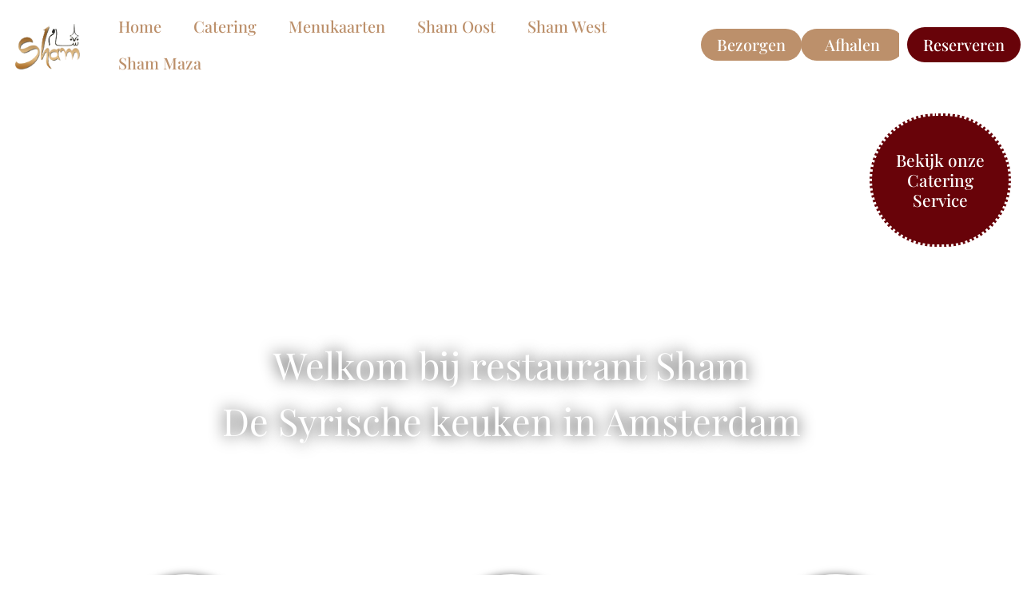

--- FILE ---
content_type: text/html; charset=UTF-8
request_url: https://restaurantsham.nl/
body_size: 45156
content:
<!doctype html><html lang="nl-NL"><head><script data-no-optimize="1">var litespeed_docref=sessionStorage.getItem("litespeed_docref");litespeed_docref&&(Object.defineProperty(document,"referrer",{get:function(){return litespeed_docref}}),sessionStorage.removeItem("litespeed_docref"));</script>  <script type="litespeed/javascript">!function(f,b,e,v,n,t,s){if(f.fbq)return;n=f.fbq=function(){n.callMethod?n.callMethod.apply(n,arguments):n.queue.push(arguments)};if(!f._fbq)f._fbq=n;n.push=n;n.loaded=!0;n.version='2.0';n.queue=[];t=b.createElement(e);t.async=!0;t.src=v;s=b.getElementsByTagName(e)[0];s.parentNode.insertBefore(t,s)}(window,document,'script','https://connect.facebook.net/en_US/fbevents.js');fbq('init','820657038733691');fbq('track','PageView')</script> <noscript><img height="1" width="1" style="display:none"
src="https://www.facebook.com/tr?id=820657038733691&ev=PageView&noscript=1"
/></noscript><meta charset="UTF-8"><meta name="viewport" content="width=device-width, initial-scale=1"><link rel="profile" href="https://gmpg.org/xfn/11"><meta name='robots' content='index, follow, max-image-preview:large, max-snippet:-1, max-video-preview:-1' /><title>Restaurant Sham - De authentieke Syrische keuken in Amsterdam</title><meta name="description" content="Ontdek Sham&#039;s Authentieke keuken, bereid door ervaren Syrische koks. Deel onze traditie en proef het beste van wat onze keuken te bieden heeft" /><link rel="canonical" href="https://restaurantsham.nl/" /><meta property="og:locale" content="nl_NL" /><meta property="og:type" content="website" /><meta property="og:title" content="Restaurant Sham - De authentieke Syrische keuken in Amsterdam" /><meta property="og:description" content="Ontdek Sham&#039;s Authentieke keuken, bereid door ervaren Syrische koks. Deel onze traditie en proef het beste van wat onze keuken te bieden heeft" /><meta property="og:url" content="https://restaurantsham.nl/" /><meta property="og:site_name" content="Restaurant Sham" /><meta property="article:publisher" content="https://www.facebook.com/ShamSyrianRestaurant/" /><meta property="article:modified_time" content="2025-12-08T14:30:23+00:00" /><meta property="og:image" content="https://restaurantsham.nl/wp-content/uploads/2020/12/87896795_114637530133081_1275399699712442368_o.jpg" /><meta property="og:image:width" content="1600" /><meta property="og:image:height" content="1066" /><meta property="og:image:type" content="image/jpeg" /><meta name="twitter:card" content="summary_large_image" /><meta name="twitter:title" content="Restaurant Sham - De authentieke Syrische keuken in Amsterdam" /><meta name="twitter:image" content="https://restaurantsham.nl/wp-content/uploads/2020/12/87896795_114637530133081_1275399699712442368_o.jpg" /> <script type="application/ld+json" class="yoast-schema-graph">{"@context":"https://schema.org","@graph":[{"@type":"WebPage","@id":"https://restaurantsham.nl/","url":"https://restaurantsham.nl/","name":"Restaurant Sham - De authentieke Syrische keuken in Amsterdam","isPartOf":{"@id":"https://restaurantsham.nl/#website"},"about":{"@id":"https://restaurantsham.nl/#organization"},"primaryImageOfPage":{"@id":"https://restaurantsham.nl/#primaryimage"},"image":{"@id":"https://restaurantsham.nl/#primaryimage"},"thumbnailUrl":"https://restaurantsham.nl/wp-content/uploads/2020/12/sham_restaurant_in_amsterdam_wit_logo.png","datePublished":"2021-11-01T13:45:52+00:00","dateModified":"2025-12-08T14:30:23+00:00","description":"Ontdek Sham's Authentieke keuken, bereid door ervaren Syrische koks. Deel onze traditie en proef het beste van wat onze keuken te bieden heeft","breadcrumb":{"@id":"https://restaurantsham.nl/#breadcrumb"},"inLanguage":"nl-NL","potentialAction":[{"@type":"ReadAction","target":["https://restaurantsham.nl/"]}]},{"@type":"ImageObject","inLanguage":"nl-NL","@id":"https://restaurantsham.nl/#primaryimage","url":"https://restaurantsham.nl/wp-content/uploads/2020/12/sham_restaurant_in_amsterdam_wit_logo.png","contentUrl":"https://restaurantsham.nl/wp-content/uploads/2020/12/sham_restaurant_in_amsterdam_wit_logo.png","width":650,"height":489},{"@type":"BreadcrumbList","@id":"https://restaurantsham.nl/#breadcrumb","itemListElement":[{"@type":"ListItem","position":1,"name":"Home"}]},{"@type":"WebSite","@id":"https://restaurantsham.nl/#website","url":"https://restaurantsham.nl/","name":"Restaurant Sham","description":"Syrisch restaurant in Amsterdam","publisher":{"@id":"https://restaurantsham.nl/#organization"},"potentialAction":[{"@type":"SearchAction","target":{"@type":"EntryPoint","urlTemplate":"https://restaurantsham.nl/?s={search_term_string}"},"query-input":{"@type":"PropertyValueSpecification","valueRequired":true,"valueName":"search_term_string"}}],"inLanguage":"nl-NL"},{"@type":"Organization","@id":"https://restaurantsham.nl/#organization","name":"restaurant Sham","url":"https://restaurantsham.nl/","logo":{"@type":"ImageObject","inLanguage":"nl-NL","@id":"https://restaurantsham.nl/#/schema/logo/image/","url":"https://restaurantsham.nl/wp-content/uploads/2021/11/sham-logo.png","contentUrl":"https://restaurantsham.nl/wp-content/uploads/2021/11/sham-logo.png","width":435,"height":305,"caption":"restaurant Sham"},"image":{"@id":"https://restaurantsham.nl/#/schema/logo/image/"},"sameAs":["https://www.facebook.com/ShamSyrianRestaurant/","https://www.instagram.com/restaurant.sham/?utm_source=ig_embed&amp;amp;ig_rid=7c3eb324-2373-46bf-b864-e9330fd4226f&amp;amp;ig_mid=0AB00CB6-B47F-4D7A-888F-162F29965037"]}]}</script>  <script type='application/javascript'  id='pys-version-script'>console.log('PixelYourSite Free version 11.1.5.2');</script> <link rel="alternate" type="application/rss+xml" title="Restaurant Sham &raquo; Feed" href="https://restaurantsham.nl/feed/" /><link rel="alternate" title="oEmbed (JSON)" type="application/json+oembed" href="https://restaurantsham.nl/wp-json/oembed/1.0/embed?url=https%3A%2F%2Frestaurantsham.nl%2F" /><link rel="alternate" title="oEmbed (XML)" type="text/xml+oembed" href="https://restaurantsham.nl/wp-json/oembed/1.0/embed?url=https%3A%2F%2Frestaurantsham.nl%2F&#038;format=xml" /><style id='wp-img-auto-sizes-contain-inline-css'>img:is([sizes=auto i],[sizes^="auto," i]){contain-intrinsic-size:3000px 1500px}
/*# sourceURL=wp-img-auto-sizes-contain-inline-css */</style><style id="litespeed-ccss">:root{--wp--preset--aspect-ratio--square:1;--wp--preset--aspect-ratio--4-3:4/3;--wp--preset--aspect-ratio--3-4:3/4;--wp--preset--aspect-ratio--3-2:3/2;--wp--preset--aspect-ratio--2-3:2/3;--wp--preset--aspect-ratio--16-9:16/9;--wp--preset--aspect-ratio--9-16:9/16;--wp--preset--color--black:#000;--wp--preset--color--cyan-bluish-gray:#abb8c3;--wp--preset--color--white:#fff;--wp--preset--color--pale-pink:#f78da7;--wp--preset--color--vivid-red:#cf2e2e;--wp--preset--color--luminous-vivid-orange:#ff6900;--wp--preset--color--luminous-vivid-amber:#fcb900;--wp--preset--color--light-green-cyan:#7bdcb5;--wp--preset--color--vivid-green-cyan:#00d084;--wp--preset--color--pale-cyan-blue:#8ed1fc;--wp--preset--color--vivid-cyan-blue:#0693e3;--wp--preset--color--vivid-purple:#9b51e0;--wp--preset--gradient--vivid-cyan-blue-to-vivid-purple:linear-gradient(135deg,rgba(6,147,227,1) 0%,#9b51e0 100%);--wp--preset--gradient--light-green-cyan-to-vivid-green-cyan:linear-gradient(135deg,#7adcb4 0%,#00d082 100%);--wp--preset--gradient--luminous-vivid-amber-to-luminous-vivid-orange:linear-gradient(135deg,rgba(252,185,0,1) 0%,rgba(255,105,0,1) 100%);--wp--preset--gradient--luminous-vivid-orange-to-vivid-red:linear-gradient(135deg,rgba(255,105,0,1) 0%,#cf2e2e 100%);--wp--preset--gradient--very-light-gray-to-cyan-bluish-gray:linear-gradient(135deg,#eee 0%,#a9b8c3 100%);--wp--preset--gradient--cool-to-warm-spectrum:linear-gradient(135deg,#4aeadc 0%,#9778d1 20%,#cf2aba 40%,#ee2c82 60%,#fb6962 80%,#fef84c 100%);--wp--preset--gradient--blush-light-purple:linear-gradient(135deg,#ffceec 0%,#9896f0 100%);--wp--preset--gradient--blush-bordeaux:linear-gradient(135deg,#fecda5 0%,#fe2d2d 50%,#6b003e 100%);--wp--preset--gradient--luminous-dusk:linear-gradient(135deg,#ffcb70 0%,#c751c0 50%,#4158d0 100%);--wp--preset--gradient--pale-ocean:linear-gradient(135deg,#fff5cb 0%,#b6e3d4 50%,#33a7b5 100%);--wp--preset--gradient--electric-grass:linear-gradient(135deg,#caf880 0%,#71ce7e 100%);--wp--preset--gradient--midnight:linear-gradient(135deg,#020381 0%,#2874fc 100%);--wp--preset--font-size--small:13px;--wp--preset--font-size--medium:20px;--wp--preset--font-size--large:36px;--wp--preset--font-size--x-large:42px;--wp--preset--font-family--inter:"Inter",sans-serif;--wp--preset--font-family--cardo:Cardo;--wp--preset--spacing--20:.44rem;--wp--preset--spacing--30:.67rem;--wp--preset--spacing--40:1rem;--wp--preset--spacing--50:1.5rem;--wp--preset--spacing--60:2.25rem;--wp--preset--spacing--70:3.38rem;--wp--preset--spacing--80:5.06rem;--wp--preset--shadow--natural:6px 6px 9px rgba(0,0,0,.2);--wp--preset--shadow--deep:12px 12px 50px rgba(0,0,0,.4);--wp--preset--shadow--sharp:6px 6px 0px rgba(0,0,0,.2);--wp--preset--shadow--outlined:6px 6px 0px -3px rgba(255,255,255,1),6px 6px rgba(0,0,0,1);--wp--preset--shadow--crisp:6px 6px 0px rgba(0,0,0,1)}#cookie-law-info-bar{font-size:15px;margin:0 auto;padding:12px 10px;position:absolute;text-align:center;box-sizing:border-box;width:100%;z-index:9999;display:none;left:0;font-weight:300;box-shadow:0 -1px 10px 0 rgba(172,171,171,.3)}#cookie-law-info-bar span{vertical-align:middle}.cli-plugin-button,.cli-plugin-button:visited{display:inline-block;padding:9px 12px;color:#fff;text-decoration:none;position:relative;margin-left:5px;text-decoration:none}.cli-plugin-button,.cli-plugin-button:visited,.medium.cli-plugin-button,.medium.cli-plugin-button:visited{font-size:13px;font-weight:400;line-height:1}.cli-plugin-button{margin-top:5px}.cli-bar-popup{-moz-background-clip:padding;-webkit-background-clip:padding;background-clip:padding-box;-webkit-border-radius:30px;-moz-border-radius:30px;border-radius:30px;padding:20px}.cli-container-fluid{padding-right:15px;padding-left:15px;margin-right:auto;margin-left:auto}.cli-row{display:-ms-flexbox;display:flex;-ms-flex-wrap:wrap;flex-wrap:wrap;margin-right:-15px;margin-left:-15px}.cli-align-items-stretch{-ms-flex-align:stretch!important;align-items:stretch!important}.cli-px-0{padding-left:0;padding-right:0}.cli-btn{font-size:14px;display:inline-block;font-weight:400;text-align:center;white-space:nowrap;vertical-align:middle;border:1px solid transparent;padding:.5rem 1.25rem;line-height:1;border-radius:.25rem}.cli-modal-backdrop{position:fixed;top:0;right:0;bottom:0;left:0;z-index:1040;background-color:#000;display:none}.cli-modal-backdrop.cli-fade{opacity:0}.cli-modal a{text-decoration:none}.cli-modal .cli-modal-dialog{position:relative;width:auto;margin:.5rem;font-family:-apple-system,BlinkMacSystemFont,"Segoe UI",Roboto,"Helvetica Neue",Arial,sans-serif,"Apple Color Emoji","Segoe UI Emoji","Segoe UI Symbol";font-size:1rem;font-weight:400;line-height:1.5;color:#212529;text-align:left;display:-ms-flexbox;display:flex;-ms-flex-align:center;align-items:center;min-height:calc(100% - (.5rem*2))}@media (min-width:576px){.cli-modal .cli-modal-dialog{max-width:500px;margin:1.75rem auto;min-height:calc(100% - (1.75rem*2))}}@media (min-width:992px){.cli-modal .cli-modal-dialog{max-width:900px}}.cli-modal-content{position:relative;display:-ms-flexbox;display:flex;-ms-flex-direction:column;flex-direction:column;width:100%;background-color:#fff;background-clip:padding-box;border-radius:.3rem;outline:0}.cli-modal .cli-modal-close{position:absolute;right:10px;top:10px;z-index:1;padding:0;background-color:transparent!important;border:0;-webkit-appearance:none;font-size:1.5rem;font-weight:700;line-height:1;color:#000;text-shadow:0 1px 0 #fff}.cli-switch{display:inline-block;position:relative;min-height:1px;padding-left:70px;font-size:14px}.cli-switch input[type=checkbox]{display:none}.cli-switch .cli-slider{background-color:#e3e1e8;height:24px;width:50px;bottom:0;left:0;position:absolute;right:0;top:0}.cli-switch .cli-slider:before{background-color:#fff;bottom:2px;content:"";height:20px;left:2px;position:absolute;width:20px}.cli-switch .cli-slider{border-radius:34px}.cli-switch .cli-slider:before{border-radius:50%}.cli-tab-content{background:#fff}.cli-tab-content{width:100%;padding:30px}@media (max-width:767px){.cli-tab-content{padding:30px 10px}}.cli-container-fluid{padding-right:15px;padding-left:15px;margin-right:auto;margin-left:auto}.cli-row{display:-ms-flexbox;display:flex;-ms-flex-wrap:wrap;flex-wrap:wrap;margin-right:-15px;margin-left:-15px}.cli-align-items-stretch{-ms-flex-align:stretch!important;align-items:stretch!important}.cli-px-0{padding-left:0;padding-right:0}.cli-btn{font-size:14px;display:inline-block;font-weight:400;text-align:center;white-space:nowrap;vertical-align:middle;border:1px solid transparent;padding:.5rem 1.25rem;line-height:1;border-radius:.25rem}.cli-modal-backdrop{position:fixed;top:0;right:0;bottom:0;left:0;z-index:1040;background-color:#000;-webkit-transform:scale(0);transform:scale(0)}.cli-modal-backdrop.cli-fade{opacity:0}.cli-modal{position:fixed;top:0;right:0;bottom:0;left:0;z-index:99999;transform:scale(0);overflow:hidden;outline:0;display:none}.cli-modal a{text-decoration:none}.cli-modal .cli-modal-dialog{position:relative;width:auto;margin:.5rem;font-family:inherit;font-size:1rem;font-weight:400;line-height:1.5;color:#212529;text-align:left;display:-ms-flexbox;display:flex;-ms-flex-align:center;align-items:center;min-height:calc(100% - (.5rem*2))}@media (min-width:576px){.cli-modal .cli-modal-dialog{max-width:500px;margin:1.75rem auto;min-height:calc(100% - (1.75rem*2))}}.cli-modal-content{position:relative;display:-ms-flexbox;display:flex;-ms-flex-direction:column;flex-direction:column;width:100%;background-color:#fff;background-clip:padding-box;border-radius:.2rem;box-sizing:border-box;outline:0}.cli-switch{display:inline-block;position:relative;min-height:1px;padding-left:38px;font-size:14px}.cli-switch input[type=checkbox]{display:none}.cli-switch .cli-slider{background-color:#e3e1e8;height:20px;width:38px;bottom:0;left:0;position:absolute;right:0;top:0}.cli-switch .cli-slider:before{background-color:#fff;bottom:2px;content:"";height:15px;left:3px;position:absolute;width:15px}.cli-switch .cli-slider{border-radius:34px;font-size:0}.cli-switch .cli-slider:before{border-radius:50%}.cli-tab-content{background:#fff}.cli-tab-content{width:100%;padding:5px 30px 5px 5px;box-sizing:border-box}@media (max-width:767px){.cli-tab-content{padding:30px 10px}}.cli-tab-footer .cli-btn{background-color:#00acad;padding:10px 15px;text-decoration:none}.cli-tab-footer .wt-cli-privacy-accept-btn{background-color:#61a229;color:#fff;border-radius:0}.cli-tab-footer{width:100%;text-align:right;padding:20px 0}.cli-col-12{width:100%}.cli-tab-header{display:flex;justify-content:space-between}.cli-tab-header a:before{width:10px;height:2px;left:0;top:calc(50% - 1px)}.cli-tab-header a:after{width:2px;height:10px;left:4px;top:calc(50% - 5px);-webkit-transform:none;transform:none}.cli-tab-header a:before{width:7px;height:7px;border-right:1px solid #4a6e78;border-bottom:1px solid #4a6e78;content:" ";transform:rotate(-45deg);margin-right:10px}.cli-tab-header a.cli-nav-link{position:relative;display:flex;align-items:center;font-size:14px;color:#000;text-transform:capitalize}.cli-tab-header{border-radius:5px;padding:12px 15px;background-color:#f2f2f2}.cli-modal .cli-modal-close{position:absolute;right:0;top:0;z-index:1;-webkit-appearance:none;width:40px;height:40px;padding:0;border-radius:50%;padding:10px;background:0 0;border:none;min-width:40px}.cli-tab-container h4{font-family:inherit;font-size:16px;margin-bottom:15px;margin:10px 0}#cliSettingsPopup .cli-tab-section-container{padding-top:12px}.cli-privacy-content-text{font-size:14px;line-height:1.4;margin-top:0;padding:0;color:#000}.cli-tab-content{display:none}.cli-tab-section .cli-tab-content{padding:10px 20px 5px}.cli-tab-section{margin-top:5px}@media (min-width:992px){.cli-modal .cli-modal-dialog{max-width:645px}}.cli-switch .cli-slider:after{content:attr(data-cli-disable);position:absolute;right:50px;color:#000;font-size:12px;text-align:right;min-width:80px}.cli-privacy-overview:not(.cli-collapsed) .cli-privacy-content{max-height:60px;overflow:hidden}a.cli-privacy-readmore{font-size:12px;margin-top:12px;display:inline-block;padding-bottom:0;color:#000;text-decoration:underline}.cli-modal-footer{position:relative}a.cli-privacy-readmore:before{content:attr(data-readmore-text)}.cli-modal-close svg{fill:#000}span.cli-necessary-caption{color:#000;font-size:12px}.cli-tab-container .cli-row{max-height:500px;overflow-y:auto}.cli-tab-section .cookielawinfo-row-cat-table td,.cli-tab-section .cookielawinfo-row-cat-table th{font-size:12px}.wt-cli-sr-only{display:none;font-size:16px}.cli-bar-container{float:none;margin:0 auto;display:-webkit-box;display:-moz-box;display:-ms-flexbox;display:-webkit-flex;display:flex;justify-content:space-between;-webkit-box-align:center;-moz-box-align:center;-ms-flex-align:center;-webkit-align-items:center;align-items:center}.cli-bar-btn_container{margin-left:20px;display:-webkit-box;display:-moz-box;display:-ms-flexbox;display:-webkit-flex;display:flex;-webkit-box-align:center;-moz-box-align:center;-ms-flex-align:center;-webkit-align-items:center;align-items:center;flex-wrap:nowrap}.cli-bar-btn_container a{white-space:nowrap}.cli-style-v2{font-size:11pt;line-height:18px;font-weight:400}.cli-style-v2 .cli-bar-message{width:70%;text-align:left}.cli-style-v2 .cli-bar-message .wt-cli-ccpa-element{margin-top:5px}.cli-style-v2 .cli-bar-btn_container .cli_action_button,.cli-style-v2 .cli-bar-btn_container .cli_settings_button{margin-left:5px}.cli-style-v2 .cli-bar-btn_container .cli-plugin-button{margin-top:5px;margin-bottom:5px}a.wt-cli-ccpa-opt-out{white-space:nowrap;text-decoration:underline}.wt-cli-necessary-checkbox{display:none!important}@media (max-width:985px){.cli-style-v2 .cli-bar-message{width:100%}.cli-style-v2.cli-bar-container{justify-content:left;flex-wrap:wrap}.cli-style-v2 .cli-bar-btn_container{margin-left:0;margin-top:10px}}.wt-cli-privacy-overview-actions{padding-bottom:0}@media only screen and (max-width:479px) and (min-width:320px){.cli-style-v2 .cli-bar-btn_container{flex-wrap:wrap}}.wt-cli-cookie-description{font-size:14px;line-height:1.4;margin-top:0;padding:0;color:#000}:root{--swiper-theme-color:#007aff}:root{--swiper-navigation-size:44px}@media (max-width:48em){::-webkit-scrollbar{width:3px;height:3px}::-webkit-scrollbar-track{background-color:rgba(11,11,11,.4);border-radius:10px}::-webkit-scrollbar-thumb{background:#016aa7;border-radius:10px}}:root{--woocommerce:#7f54b3;--wc-green:#7ad03a;--wc-red:#a00;--wc-orange:#ffba00;--wc-blue:#2ea2cc;--wc-primary:#7f54b3;--wc-primary-text:#fff;--wc-secondary:#e9e6ed;--wc-secondary-text:#515151;--wc-highlight:#b3af54;--wc-highligh-text:#fff;--wc-content-bg:#fff;--wc-subtext:#767676}@media only screen and (max-width:768px){:root{--woocommerce:#7f54b3;--wc-green:#7ad03a;--wc-red:#a00;--wc-orange:#ffba00;--wc-blue:#2ea2cc;--wc-primary:#7f54b3;--wc-primary-text:#fff;--wc-secondary:#e9e6ed;--wc-secondary-text:#515151;--wc-highlight:#b3af54;--wc-highligh-text:#fff;--wc-content-bg:#fff;--wc-subtext:#767676}}:root{--woocommerce:#7f54b3;--wc-green:#7ad03a;--wc-red:#a00;--wc-orange:#ffba00;--wc-blue:#2ea2cc;--wc-primary:#7f54b3;--wc-primary-text:#fff;--wc-secondary:#e9e6ed;--wc-secondary-text:#515151;--wc-highlight:#b3af54;--wc-highligh-text:#fff;--wc-content-bg:#fff;--wc-subtext:#767676}.screen-reader-text{clip:rect(1px,1px,1px,1px);height:1px;overflow:hidden;position:absolute!important;width:1px;word-wrap:normal!important}html{line-height:1.15;-webkit-text-size-adjust:100%}*,:after,:before{-webkit-box-sizing:border-box;box-sizing:border-box}body{margin:0;font-family:-apple-system,BlinkMacSystemFont,Segoe UI,Roboto,Helvetica Neue,Arial,Noto Sans,sans-serif,Apple Color Emoji,Segoe UI Emoji,Segoe UI Symbol,Noto Color Emoji;font-size:1rem;font-weight:400;line-height:1.5;color:#333;background-color:#fff;-webkit-font-smoothing:antialiased;-moz-osx-font-smoothing:grayscale}h2,h4{margin-top:.5rem;margin-bottom:1rem;font-family:inherit;font-weight:500;line-height:1.2;color:inherit}h2{font-size:2rem}h4{font-size:1.5rem}p{margin-top:0;margin-bottom:.9rem}pre{font-family:monospace,monospace;font-size:1em;white-space:pre-wrap}a{background-color:transparent;text-decoration:none;color:#c36}a:not([href]):not([tabindex]){color:inherit;text-decoration:none}strong{font-weight:bolder}img{border-style:none;height:auto;max-width:100%}label{display:inline-block;line-height:1;vertical-align:middle}button,input{font-family:inherit;font-size:1rem;line-height:1.5;margin:0}button,input{overflow:visible}button{text-transform:none}[type=button],button{width:auto;-webkit-appearance:button}[type=button]::-moz-focus-inner,button::-moz-focus-inner{border-style:none;padding:0}[type=button]:-moz-focusring,button:-moz-focusring{outline:1px dotted ButtonText}[type=button],button{display:inline-block;font-weight:400;color:#c36;text-align:center;white-space:nowrap;background-color:transparent;border:1px solid #c36;padding:.5rem 1rem;font-size:1rem;border-radius:3px}[type=checkbox]{-webkit-box-sizing:border-box;box-sizing:border-box;padding:0}::-webkit-file-upload-button{-webkit-appearance:button;font:inherit}table{background-color:transparent;width:100%;margin-bottom:15px;font-size:.9em;border-spacing:0;border-collapse:collapse}table td,table th{padding:15px;line-height:1.5;vertical-align:top;border:1px solid hsla(0,0%,50.2%,.5019607843137255)}table th{font-weight:700}table thead th{font-size:1em}table thead:first-child tr:first-child th{border-top:1px solid hsla(0,0%,50.2%,.5019607843137255)}table tbody>tr:nth-child(odd)>td{background-color:hsla(0,0%,50.2%,.07058823529411765)}li,ul{margin-top:0;margin-bottom:0;border:0;outline:0;font-size:100%;vertical-align:baseline;background:0 0}.page-content a{text-decoration:underline}.screen-reader-text{clip:rect(1px,1px,1px,1px);height:1px;overflow:hidden;position:absolute!important;width:1px;word-wrap:normal!important}.site-navigation{grid-area:nav-menu;display:-webkit-box;display:-ms-flexbox;display:flex;-webkit-box-align:center;-ms-flex-align:center;align-items:center;-webkit-box-flex:1;-ms-flex-positive:1;flex-grow:1}[class*=" eicon-"]{display:inline-block;font-family:eicons;font-size:inherit;font-weight:400;font-style:normal;font-variant:normal;line-height:1;text-rendering:auto;-webkit-font-smoothing:antialiased;-moz-osx-font-smoothing:grayscale}.eicon-menu-bar:before{content:"\e816"}.eicon-close:before{content:"\e87f"}.elementor-screen-only,.screen-reader-text{position:absolute;top:-10000em;width:1px;height:1px;margin:-1px;padding:0;overflow:hidden;clip:rect(0,0,0,0);border:0}.elementor-clearfix:after{content:"";display:block;clear:both;width:0;height:0}.elementor *,.elementor :after,.elementor :before{box-sizing:border-box}.elementor a{box-shadow:none;text-decoration:none}.elementor img{height:auto;max-width:100%;border:none;border-radius:0;box-shadow:none}.elementor .elementor-background-overlay{height:100%;width:100%;top:0;left:0;position:absolute}.elementor-element{--flex-direction:initial;--flex-wrap:initial;--justify-content:initial;--align-items:initial;--align-content:initial;--gap:initial;--flex-basis:initial;--flex-grow:initial;--flex-shrink:initial;--order:initial;--align-self:initial;flex-basis:var(--flex-basis);flex-grow:var(--flex-grow);flex-shrink:var(--flex-shrink);order:var(--order);align-self:var(--align-self)}.elementor-align-center{text-align:center}.elementor-align-center .elementor-button{width:auto}.elementor-align-right{text-align:right}.elementor-align-right .elementor-button{width:auto}@media (max-width:767px){.elementor-mobile-align-center{text-align:center}.elementor-mobile-align-center .elementor-button{width:auto}}:root{--page-title-display:block}.elementor-section{position:relative}.elementor-section .elementor-container{display:flex;margin-right:auto;margin-left:auto;position:relative}@media (max-width:1024px){.elementor-section .elementor-container{flex-wrap:wrap}}.elementor-section.elementor-section-boxed>.elementor-container{max-width:1140px}.elementor-section.elementor-section-items-top>.elementor-container{align-items:flex-start}.elementor-widget-wrap{position:relative;width:100%;flex-wrap:wrap;align-content:flex-start}.elementor:not(.elementor-bc-flex-widget) .elementor-widget-wrap{display:flex}.elementor-widget-wrap>.elementor-element{width:100%}.elementor-widget{position:relative}.elementor-widget:not(:last-child){margin-bottom:20px}.elementor-column{position:relative;min-height:1px;display:flex}.elementor-column-gap-default>.elementor-column>.elementor-element-populated{padding:10px}@media (min-width:768px){.elementor-column.elementor-col-20{width:20%}.elementor-column.elementor-col-25{width:25%}.elementor-column.elementor-col-33{width:33.333%}.elementor-column.elementor-col-100{width:100%}}@media (max-width:767px){.elementor-column{width:100%}}.elementor-heading-title{padding:0;margin:0;line-height:1}.elementor-button{display:inline-block;line-height:1;background-color:#69727d;font-size:15px;padding:12px 24px;border-radius:3px;color:#fff;fill:#fff;text-align:center}.elementor-button:visited{color:#fff}.elementor-button-content-wrapper{display:flex;justify-content:center;flex-direction:row;gap:5px}.elementor-button-text{display:inline-block}.elementor-button.elementor-size-xs{font-size:13px;padding:10px 20px;border-radius:2px}.elementor-button.elementor-size-md{font-size:16px;padding:15px 30px;border-radius:4px}.elementor-button span{text-decoration:inherit}.elementor-tab-title a{color:inherit}.elementor-icon{display:inline-block;line-height:1;color:#69727d;font-size:50px;text-align:center}.elementor-icon i{width:1em;height:1em;position:relative;display:block}.elementor-icon i:before{position:absolute;left:50%;transform:translateX(-50%)}.elementor .elementor-element ul.elementor-icon-list-items{padding:0}@media (max-width:767px){.elementor .elementor-hidden-mobile,.elementor .elementor-hidden-phone{display:none}}@media (min-width:768px) and (max-width:1024px){.elementor .elementor-hidden-tablet{display:none}}@media (min-width:1025px) and (max-width:99999px){.elementor .elementor-hidden-desktop{display:none}}:root{--swiper-theme-color:#007aff}:root{--swiper-navigation-size:44px}.elementor-element{--swiper-theme-color:#000;--swiper-navigation-size:44px;--swiper-pagination-bullet-size:6px;--swiper-pagination-bullet-horizontal-gap:6px}.elementor-kit-11{--e-global-color-primary:#000;--e-global-color-secondary:#303030;--e-global-color-text:#525252;--e-global-color-accent:#ba8f1f;--e-global-color-c9f7445:#bc906b;--e-global-color-14c8891:#fff;--e-global-color-a348573:#d5b88c;--e-global-color-f6270ae:#a4712f;--e-global-color-a9e908c:#680309;--e-global-typography-primary-font-family:"Playfair Display";--e-global-typography-primary-font-size:40px;--e-global-typography-primary-font-weight:600;--e-global-typography-secondary-font-family:"Playfair Display";--e-global-typography-secondary-font-size:30px;--e-global-typography-secondary-font-weight:600;--e-global-typography-text-font-family:"Playfair Display";--e-global-typography-text-font-size:20px;--e-global-typography-text-font-weight:500;--e-global-typography-accent-font-family:"Playfair Display";--e-global-typography-accent-font-weight:500}.elementor-section.elementor-section-boxed>.elementor-container{max-width:1220px}.elementor-widget:not(:last-child){margin-block-end:20px}.elementor-element{--widgets-spacing:20px 20px}@media (max-width:1024px){.elementor-section.elementor-section-boxed>.elementor-container{max-width:1024px}}@media (max-width:767px){.elementor-section.elementor-section-boxed>.elementor-container{max-width:767px}}::-webkit-scrollbar{width:8px}::-webkit-scrollbar-track{box-shadow:inset 0 0 5px grey}::-webkit-scrollbar-thumb{background:#303030}::-webkit-scrollbar-thumb:hover{background:#525252}.elementor-animated-content{--translate:0,0}.elementor-location-header:before{content:"";display:table;clear:both}[data-elementor-type=popup]:not(.elementor-edit-area){display:none}.elementor-icon-list-items .elementor-icon-list-item .elementor-icon-list-text{display:inline-block}.elementor-item:after,.elementor-item:before{display:block;position:absolute}.elementor-item:not(:hover):not(:focus):not(.elementor-item-active):not(.highlighted):after,.elementor-item:not(:hover):not(:focus):not(.elementor-item-active):not(.highlighted):before{opacity:0}.elementor-item-active:after,.elementor-item-active:before{transform:scale(1)}.e--pointer-underline .elementor-item:after,.e--pointer-underline .elementor-item:before{height:3px;width:100%;left:0;background-color:#3f444b;z-index:2}.e--pointer-underline .elementor-item:after{content:"";bottom:0}.elementor-nav-menu--main .elementor-nav-menu a{padding:13px 20px}.elementor-nav-menu--layout-horizontal{display:flex}.elementor-nav-menu--layout-horizontal .elementor-nav-menu{display:flex;flex-wrap:wrap}.elementor-nav-menu--layout-horizontal .elementor-nav-menu a{white-space:nowrap;flex-grow:1}.elementor-nav-menu--layout-horizontal .elementor-nav-menu>li{display:flex}.elementor-nav-menu--layout-horizontal .elementor-nav-menu>li:not(:first-child)>a{margin-inline-start:var(--e-nav-menu-horizontal-menu-item-margin)}.elementor-nav-menu--layout-horizontal .elementor-nav-menu>li:not(:last-child)>a{margin-inline-end:var(--e-nav-menu-horizontal-menu-item-margin)}.elementor-nav-menu--layout-horizontal .elementor-nav-menu>li:not(:last-child):after{content:var(--e-nav-menu-divider-content,none);height:var(--e-nav-menu-divider-height,35%);border-left:var(--e-nav-menu-divider-width,2px) var(--e-nav-menu-divider-style,solid) var(--e-nav-menu-divider-color,#000);border-bottom-color:var(--e-nav-menu-divider-color,#000);border-right-color:var(--e-nav-menu-divider-color,#000);border-top-color:var(--e-nav-menu-divider-color,#000);align-self:center}.elementor-nav-menu__align-start .elementor-nav-menu{margin-inline-end:auto;justify-content:flex-start}.elementor-widget-nav-menu .elementor-widget-container{display:flex;flex-direction:column}.elementor-nav-menu{position:relative;z-index:2}.elementor-nav-menu:after{content:" ";display:block;height:0;font:0/0 serif;clear:both;visibility:hidden;overflow:hidden}.elementor-nav-menu,.elementor-nav-menu li{display:block;list-style:none;margin:0;padding:0;line-height:normal}.elementor-nav-menu a,.elementor-nav-menu li{position:relative}.elementor-nav-menu li{border-width:0}.elementor-nav-menu a{display:flex;align-items:center}.elementor-nav-menu a{padding:10px 20px;line-height:20px}.elementor-nav-menu--dropdown .elementor-item.elementor-item-active{background-color:#3f444b;color:#fff}.elementor-menu-toggle{display:flex;align-items:center;justify-content:center;font-size:var(--nav-menu-icon-size,22px);padding:.25em;border:0 solid;border-radius:3px;background-color:rgba(0,0,0,.05);color:#33373d}.elementor-menu-toggle:not(.elementor-active) .elementor-menu-toggle__icon--close{display:none}.elementor-nav-menu--dropdown{background-color:#fff;font-size:13px}.elementor-nav-menu--dropdown-none .elementor-nav-menu--dropdown{display:none}.elementor-nav-menu--dropdown.elementor-nav-menu__container{margin-top:10px;transform-origin:top;overflow-y:auto;overflow-x:hidden}.elementor-nav-menu--dropdown a{color:#33373d}.elementor-nav-menu--toggle{--menu-height:100vh}.elementor-nav-menu--toggle .elementor-menu-toggle:not(.elementor-active)+.elementor-nav-menu__container{transform:scaleY(0);max-height:0;overflow:hidden}@media (max-width:1024px){.elementor-nav-menu--dropdown-tablet .elementor-nav-menu--main{display:none}}@media (min-width:1025px){.elementor-nav-menu--dropdown-tablet .elementor-menu-toggle,.elementor-nav-menu--dropdown-tablet .elementor-nav-menu--dropdown{display:none}.elementor-nav-menu--dropdown-tablet nav.elementor-nav-menu--dropdown.elementor-nav-menu__container{overflow-y:hidden}}.elementor-gallery__container{min-height:1px}.elementor-gallery-item{position:relative;overflow:hidden;display:block;text-decoration:none;border:solid var(--image-border-width) var(--image-border-color);border-radius:var(--image-border-radius)}.elementor-gallery-item__overlay{height:100%;width:100%;position:absolute;top:0;left:0}.elementor-gallery-item__overlay{mix-blend-mode:var(--overlay-mix-blend-mode)}.elementor-widget-heading .elementor-heading-title{color:var(--e-global-color-primary);font-family:var(--e-global-typography-primary-font-family),Sans-serif;font-size:var(--e-global-typography-primary-font-size);font-weight:var(--e-global-typography-primary-font-weight)}.elementor-widget-button .elementor-button{font-family:var(--e-global-typography-accent-font-family),Sans-serif;font-weight:var(--e-global-typography-accent-font-weight);background-color:var(--e-global-color-accent)}.elementor-widget-icon.elementor-view-default .elementor-icon{color:var(--e-global-color-primary);border-color:var(--e-global-color-primary)}.elementor-widget-icon-list .elementor-icon-list-item:not(:last-child):after{border-color:var(--e-global-color-text)}.elementor-widget-icon-list .elementor-icon-list-item>a{font-family:var(--e-global-typography-text-font-family),Sans-serif;font-size:var(--e-global-typography-text-font-size);font-weight:var(--e-global-typography-text-font-weight)}.elementor-widget-icon-list .elementor-icon-list-text{color:var(--e-global-color-secondary)}.elementor-widget-toggle .elementor-toggle-title,.elementor-widget-toggle .elementor-toggle-icon{color:var(--e-global-color-primary)}.elementor-widget-toggle .elementor-toggle-title{font-family:var(--e-global-typography-primary-font-family),Sans-serif;font-size:var(--e-global-typography-primary-font-size);font-weight:var(--e-global-typography-primary-font-weight)}.elementor-widget-toggle .elementor-tab-content{color:var(--e-global-color-text);font-family:var(--e-global-typography-text-font-family),Sans-serif;font-size:var(--e-global-typography-text-font-size);font-weight:var(--e-global-typography-text-font-weight)}.elementor-widget-gallery{--galleries-title-color-normal:var(--e-global-color-primary);--galleries-title-color-hover:var(--e-global-color-secondary);--galleries-pointer-bg-color-hover:var(--e-global-color-accent);--gallery-title-color-active:var(--e-global-color-secondary);--galleries-pointer-bg-color-active:var(--e-global-color-accent)}.elementor-widget-nav-menu .elementor-nav-menu .elementor-item{font-family:var(--e-global-typography-primary-font-family),Sans-serif;font-size:var(--e-global-typography-primary-font-size);font-weight:var(--e-global-typography-primary-font-weight)}.elementor-widget-nav-menu .elementor-nav-menu--main .elementor-item{color:var(--e-global-color-text);fill:var(--e-global-color-text)}.elementor-widget-nav-menu .elementor-nav-menu--main .elementor-item.elementor-item-active{color:var(--e-global-color-accent);fill:var(--e-global-color-accent)}.elementor-widget-nav-menu .elementor-nav-menu--main:not(.e--pointer-framed) .elementor-item:before,.elementor-widget-nav-menu .elementor-nav-menu--main:not(.e--pointer-framed) .elementor-item:after{background-color:var(--e-global-color-accent)}.elementor-widget-nav-menu{--e-nav-menu-divider-color:var(--e-global-color-text)}.elementor-widget-nav-menu .elementor-nav-menu--dropdown .elementor-item{font-family:var(--e-global-typography-accent-font-family),Sans-serif;font-weight:var(--e-global-typography-accent-font-weight)}@media (max-width:1024px){.elementor-widget-heading .elementor-heading-title{font-size:var(--e-global-typography-primary-font-size)}.elementor-widget-icon-list .elementor-icon-list-item>a{font-size:var(--e-global-typography-text-font-size)}.elementor-widget-toggle .elementor-toggle-title{font-size:var(--e-global-typography-primary-font-size)}.elementor-widget-toggle .elementor-tab-content{font-size:var(--e-global-typography-text-font-size)}.elementor-widget-nav-menu .elementor-nav-menu .elementor-item{font-size:var(--e-global-typography-primary-font-size)}}@media (max-width:767px){.elementor-widget-heading .elementor-heading-title{font-size:var(--e-global-typography-primary-font-size)}.elementor-widget-icon-list .elementor-icon-list-item>a{font-size:var(--e-global-typography-text-font-size)}.elementor-widget-toggle .elementor-toggle-title{font-size:var(--e-global-typography-primary-font-size)}.elementor-widget-toggle .elementor-tab-content{font-size:var(--e-global-typography-text-font-size)}.elementor-widget-nav-menu .elementor-nav-menu .elementor-item{font-size:var(--e-global-typography-primary-font-size)}}.elementor-955 .elementor-element.elementor-element-f492e08>.elementor-container{min-height:93vh}.elementor-955 .elementor-element.elementor-element-f492e08>.elementor-background-overlay{background-color:#00000000;opacity:.4}.elementor-955 .elementor-element.elementor-element-f492e08{margin-top:0;margin-bottom:25px;padding:30px 0 0}.elementor-955 .elementor-element.elementor-element-913cbb4.elementor-column.elementor-element[data-element_type="column"]>.elementor-widget-wrap.elementor-element-populated{align-content:center;align-items:center}.elementor-955 .elementor-element.elementor-element-913cbb4>.elementor-widget-wrap>.elementor-widget:not(.elementor-widget__width-auto):not(.elementor-widget__width-initial):not(:last-child):not(.elementor-absolute){margin-bottom:0}.elementor-955 .elementor-element.elementor-element-208ee34 .elementor-button{font-family:"Playfair Display",Sans-serif;font-size:21px;font-weight:500;line-height:1.2em;background-color:var(--e-global-color-a9e908c);border-style:dotted;border-radius:100px;box-shadow:0px 0px 10px 0px rgba(255,255,255,.99);padding:43px 30px}.elementor-955 .elementor-element.elementor-element-208ee34>.elementor-widget-container{padding:0 15px 0 0}.elementor-955 .elementor-element.elementor-element-208ee34{z-index:10}.elementor-955 .elementor-element.elementor-element-8a1c4bd img{width:21%;filter:brightness(200%) contrast(200%) saturate(0%) blur(0px) hue-rotate(0deg)}.elementor-955 .elementor-element.elementor-element-8a1c4bd>.elementor-widget-container{margin:-9% 0 2%}.elementor-955 .elementor-element.elementor-element-9af75d0{text-align:center}.elementor-955 .elementor-element.elementor-element-9af75d0 .elementor-heading-title{color:#fff;font-family:"Playfair Display",Sans-serif;font-size:47px;font-weight:400;line-height:1.5em;text-shadow:0px 0px 19px #000}.elementor-955 .elementor-element.elementor-element-9af75d0>.elementor-widget-container{margin:0 0 25px;padding:0}.elementor-955 .elementor-element.elementor-element-6a201b6{margin-top:-128px;margin-bottom:4px}.elementor-955 .elementor-element.elementor-element-3a54704 .elementor-button{font-family:"Playfair Display",Sans-serif;font-size:30px;font-weight:500;line-height:1.5em;background-color:var(--e-global-color-c9f7445);border-style:solid;border-radius:100px;box-shadow:0px 0px 10px 0px rgba(0,0,0,.5);padding:40px 45px}.elementor-955 .elementor-element.elementor-element-c1562ad .elementor-button{font-family:"Playfair Display",Sans-serif;font-size:30px;font-weight:500;line-height:1.5em;background-color:var(--e-global-color-c9f7445);border-style:solid;border-radius:100px;box-shadow:0px 0px 10px 0px rgba(0,0,0,.5);padding:40px 45px}.elementor-955 .elementor-element.elementor-element-77dd66d .elementor-button{font-family:"Playfair Display",Sans-serif;font-size:30px;font-weight:500;line-height:1.5em;background-color:var(--e-global-color-c9f7445);border-style:solid;border-radius:100px;box-shadow:0px 0px 10px 0px rgba(0,0,0,.5);padding:40px 45px}.elementor-955 .elementor-element.elementor-element-27a1185{padding:0}.elementor-955 .elementor-element.elementor-element-dc7acfd .elementor-button{font-family:"Playfair Display",Sans-serif;font-size:20px;font-weight:500;background-color:var(--e-global-color-c9f7445);border-style:solid;border-width:0;border-color:#000;border-radius:100px;padding:13px 50px}.elementor-955 .elementor-element.elementor-element-7dd2a61 .elementor-button{font-family:"Playfair Display",Sans-serif;font-size:20px;font-weight:500;background-color:#bc906b;border-style:solid;border-radius:100px;padding:13px 50px}.elementor-955 .elementor-element.elementor-element-41b962e .elementor-button{font-family:"Playfair Display",Sans-serif;font-size:20px;font-weight:500;background-color:#bc906b;border-style:solid;border-radius:100px;padding:13px 50px}.elementor-955 .elementor-element.elementor-element-f5044c1{--content-text-align:center;--content-padding:20px}:root{--page-title-display:none}@media (max-width:767px){.elementor-955 .elementor-element.elementor-element-208ee34 .elementor-button{font-size:18px;line-height:1.4em;padding:21px}.elementor-955 .elementor-element.elementor-element-8a1c4bd img{width:54%}.elementor-955 .elementor-element.elementor-element-9af75d0 .elementor-heading-title{font-size:34px;line-height:1.2em}.elementor-955 .elementor-element.elementor-element-27a1185{padding:0}.elementor-955 .elementor-element.elementor-element-dc7acfd .elementor-button{font-size:25px}.elementor-955 .elementor-element.elementor-element-7dd2a61 .elementor-button{font-size:25px}.elementor-955 .elementor-element.elementor-element-41b962e .elementor-button{font-size:25px}}.fdoe-handheld-footer-bar{display:none!important}.elementor-widget-image{text-align:center}.elementor-widget-image a{display:inline-block}.elementor-widget-image img{vertical-align:middle;display:inline-block}.elementor-toggle{text-align:start}.elementor-toggle .elementor-tab-title{font-weight:700;line-height:1;margin:0;padding:15px;border-bottom:1px solid #d5d8dc;outline:none}.elementor-toggle .elementor-tab-title .elementor-toggle-icon{display:inline-block;width:1em}.elementor-toggle .elementor-tab-title .elementor-toggle-icon.elementor-toggle-icon-left{float:left;text-align:left}.elementor-toggle .elementor-tab-title .elementor-toggle-icon .elementor-toggle-icon-closed{display:block}.elementor-toggle .elementor-tab-title .elementor-toggle-icon .elementor-toggle-icon-opened{display:none}.elementor-toggle .elementor-tab-content{padding:15px;border-bottom:1px solid #d5d8dc;display:none}@media (max-width:767px){.elementor-toggle .elementor-tab-title{padding:12px}.elementor-toggle .elementor-tab-content{padding:12px 10px}}.elementor-12 .elementor-element.elementor-element-f1df301:not(.elementor-motion-effects-element-type-background){background-color:#fff}.elementor-12 .elementor-element.elementor-element-f1df301{padding:0}.elementor-12 .elementor-element.elementor-element-31671db:not(.elementor-motion-effects-element-type-background)>.elementor-widget-wrap{background-color:var(--e-global-color-14c8891)}.elementor-12 .elementor-element.elementor-element-31671db>.elementor-element-populated{padding:10px}.elementor-12 .elementor-element.elementor-element-31671db{z-index:1}.elementor-12 .elementor-element.elementor-element-37a1812 img{width:82%}.elementor-12 .elementor-element.elementor-element-0e68463.elementor-column.elementor-element[data-element_type="column"]>.elementor-widget-wrap.elementor-element-populated{align-content:center;align-items:center}.elementor-12 .elementor-element.elementor-element-b7180a6 .elementor-menu-toggle{margin:0 auto;background-color:#fff}.elementor-12 .elementor-element.elementor-element-b7180a6 .elementor-nav-menu .elementor-item{font-family:"Playfair Display",Sans-serif;font-size:20px;font-weight:500}.elementor-12 .elementor-element.elementor-element-b7180a6 .elementor-nav-menu--main .elementor-item{color:var(--e-global-color-c9f7445);fill:var(--e-global-color-c9f7445)}.elementor-12 .elementor-element.elementor-element-b7180a6 .elementor-nav-menu--main .elementor-item.elementor-item-active{color:var(--e-global-color-c9f7445);fill:var(--e-global-color-c9f7445)}.elementor-12 .elementor-element.elementor-element-b7180a6{--e-nav-menu-horizontal-menu-item-margin:calc(0px/2)}.elementor-12 .elementor-element.elementor-element-b7180a6 .elementor-nav-menu--dropdown .elementor-item{font-family:"Voltaire",Sans-serif;font-weight:500}.elementor-12 .elementor-element.elementor-element-b7180a6 div.elementor-menu-toggle{color:#bc906b}.elementor-12 .elementor-element.elementor-element-b7180a6>.elementor-widget-container{margin:0;padding:0}.elementor-12 .elementor-element.elementor-element-558c282.elementor-column.elementor-element[data-element_type="column"]>.elementor-widget-wrap.elementor-element-populated{align-content:center;align-items:center}.elementor-12 .elementor-element.elementor-element-10b40f5 .elementor-button{font-family:"Playfair Display",Sans-serif;font-size:20px;font-weight:500;fill:#fff;color:#fff;background-color:var(--e-global-color-c9f7445);border-radius:25px;padding:10px 20px}.elementor-12 .elementor-element.elementor-element-10b40f5>.elementor-widget-container{margin:0;padding:0}.elementor-12 .elementor-element.elementor-element-f7cd621.elementor-column.elementor-element[data-element_type="column"]>.elementor-widget-wrap.elementor-element-populated{align-content:center;align-items:center}.elementor-12 .elementor-element.elementor-element-684f213 .elementor-button{font-family:var(--e-global-typography-text-font-family),Sans-serif;font-size:var(--e-global-typography-text-font-size);font-weight:var(--e-global-typography-text-font-weight);background-color:var(--e-global-color-c9f7445);border-radius:25px;padding:10px 30px}.elementor-12 .elementor-element.elementor-element-684f213>.elementor-widget-container{margin:0;padding:0}.elementor-12 .elementor-element.elementor-element-f66a636.elementor-column.elementor-element[data-element_type="column"]>.elementor-widget-wrap.elementor-element-populated{align-content:center;align-items:center}.elementor-12 .elementor-element.elementor-element-f66a636:not(.elementor-motion-effects-element-type-background)>.elementor-widget-wrap{background-color:#fff}.elementor-12 .elementor-element.elementor-element-29555cc .elementor-button{font-family:var(--e-global-typography-text-font-family),Sans-serif;font-size:var(--e-global-typography-text-font-size);font-weight:var(--e-global-typography-text-font-weight);background-color:var(--e-global-color-a9e908c);border-radius:25px;padding:10px 20px}.elementor-12 .elementor-element.elementor-element-29555cc>.elementor-widget-container{margin:0;padding:0}.elementor-12 .elementor-element.elementor-element-00e8eda{padding:0}.elementor-12 .elementor-element.elementor-element-c34091a:not(.elementor-motion-effects-element-type-background)>.elementor-widget-wrap{background-color:var(--e-global-color-14c8891)}.elementor-12 .elementor-element.elementor-element-c34091a>.elementor-element-populated{padding:10px}.elementor-12 .elementor-element.elementor-element-c34091a{z-index:1}.elementor-12 .elementor-element.elementor-element-fdb5dc0 img{width:100%}.elementor-12 .elementor-element.elementor-element-afbb5cd.elementor-column.elementor-element[data-element_type="column"]>.elementor-widget-wrap.elementor-element-populated{align-content:center;align-items:center}.elementor-12 .elementor-element.elementor-element-560b4d1 .elementor-icon-wrapper{text-align:center}.elementor-12 .elementor-element.elementor-element-560b4d1.elementor-view-default .elementor-icon{color:var(--e-global-color-c9f7445);border-color:var(--e-global-color-c9f7445)}.elementor-12 .elementor-element.elementor-element-9b596fc.elementor-column.elementor-element[data-element_type="column"]>.elementor-widget-wrap.elementor-element-populated{align-content:center;align-items:center}.elementor-12 .elementor-element.elementor-element-6dfe18f .elementor-tab-title{border-width:0;background-color:var(--e-global-color-c9f7445)}.elementor-12 .elementor-element.elementor-element-6dfe18f .elementor-tab-content{border-width:0;background-color:#fff}.elementor-12 .elementor-element.elementor-element-6dfe18f .elementor-toggle-title,.elementor-12 .elementor-element.elementor-element-6dfe18f .elementor-toggle-icon{color:var(--e-global-color-14c8891)}.elementor-12 .elementor-element.elementor-element-6dfe18f .elementor-toggle-title{font-family:var(--e-global-typography-text-font-family),Sans-serif;font-size:var(--e-global-typography-text-font-size);font-weight:var(--e-global-typography-text-font-weight)}.elementor-12 .elementor-element.elementor-element-7d15ee7.elementor-column.elementor-element[data-element_type="column"]>.elementor-widget-wrap.elementor-element-populated{align-content:center;align-items:center}.elementor-12 .elementor-element.elementor-element-735121a .elementor-button{font-family:var(--e-global-typography-text-font-family),Sans-serif;font-size:var(--e-global-typography-text-font-size);font-weight:var(--e-global-typography-text-font-weight);background-color:#bc906b;padding:10px 20px}.elementor-12 .elementor-element.elementor-element-735121a>.elementor-widget-container{margin:0;padding:0}@media (max-width:1024px){.elementor-12 .elementor-element.elementor-element-684f213 .elementor-button{font-size:var(--e-global-typography-text-font-size)}.elementor-12 .elementor-element.elementor-element-29555cc .elementor-button{font-size:var(--e-global-typography-text-font-size)}.elementor-12 .elementor-element.elementor-element-6dfe18f .elementor-toggle-title{font-size:var(--e-global-typography-text-font-size)}.elementor-12 .elementor-element.elementor-element-735121a .elementor-button{font-size:var(--e-global-typography-text-font-size)}}@media (min-width:768px){.elementor-12 .elementor-element.elementor-element-31671db{width:9.251%}.elementor-12 .elementor-element.elementor-element-0e68463{width:58.492%}.elementor-12 .elementor-element.elementor-element-558c282{width:9.766%}.elementor-12 .elementor-element.elementor-element-f7cd621{width:10.417%}.elementor-12 .elementor-element.elementor-element-f66a636{width:12.058%}.elementor-12 .elementor-element.elementor-element-c34091a{width:9.508%}.elementor-12 .elementor-element.elementor-element-afbb5cd{width:68.687%}.elementor-12 .elementor-element.elementor-element-9b596fc{width:10.737%}.elementor-12 .elementor-element.elementor-element-7d15ee7{width:11.048%}}@media (max-width:767px){.elementor-12 .elementor-element.elementor-element-31671db{width:50%}.elementor-12 .elementor-element.elementor-element-0e68463{width:50%}.elementor-12 .elementor-element.elementor-element-b7180a6 .elementor-nav-menu--dropdown .elementor-item{font-size:28px}.elementor-12 .elementor-element.elementor-element-b7180a6 .elementor-nav-menu--dropdown a{padding-top:13px;padding-bottom:13px}.elementor-12 .elementor-element.elementor-element-b7180a6 .elementor-nav-menu__container.elementor-nav-menu--dropdown{margin-top:16px!important}.elementor-12 .elementor-element.elementor-element-b7180a6{--nav-menu-icon-size:40px}.elementor-12 .elementor-element.elementor-element-558c282{width:50%}.elementor-12 .elementor-element.elementor-element-f7cd621{width:50%}.elementor-12 .elementor-element.elementor-element-684f213 .elementor-button{font-size:var(--e-global-typography-text-font-size)}.elementor-12 .elementor-element.elementor-element-f66a636{width:50%}.elementor-12 .elementor-element.elementor-element-29555cc .elementor-button{font-size:var(--e-global-typography-text-font-size)}.elementor-12 .elementor-element.elementor-element-c34091a{width:50%}.elementor-12 .elementor-element.elementor-element-fdb5dc0 img{width:48%}.elementor-12 .elementor-element.elementor-element-afbb5cd{width:50%}.elementor-12 .elementor-element.elementor-element-afbb5cd>.elementor-element-populated{padding:0}.elementor-12 .elementor-element.elementor-element-560b4d1 .elementor-icon{font-size:38px}.elementor-12 .elementor-element.elementor-element-9b596fc{width:50%}.elementor-12 .elementor-element.elementor-element-9b596fc>.elementor-element-populated{margin:0;--e-column-margin-right:0px;--e-column-margin-left:0px;padding:5px}.elementor-12 .elementor-element.elementor-element-6dfe18f .elementor-toggle-title{font-size:var(--e-global-typography-text-font-size)}.elementor-12 .elementor-element.elementor-element-6dfe18f>.elementor-widget-container{margin:0 5px;padding:0;border-radius:5px}.elementor-12 .elementor-element.elementor-element-7d15ee7{width:50%}.elementor-12 .elementor-element.elementor-element-7d15ee7>.elementor-element-populated{margin:0;--e-column-margin-right:0px;--e-column-margin-left:0px;padding:5px}.elementor-12 .elementor-element.elementor-element-735121a .elementor-button{font-size:var(--e-global-typography-text-font-size);padding:11px 40px}.elementor-12 .elementor-element.elementor-element-735121a>.elementor-widget-container{margin:0;padding:0}}.elementor-18 .elementor-element.elementor-element-69801354 .elementor-nav-menu .elementor-item{font-family:var(--e-global-typography-text-font-family),Sans-serif;font-size:var(--e-global-typography-text-font-size);font-weight:var(--e-global-typography-text-font-weight)}@media (max-width:1024px){.elementor-18 .elementor-element.elementor-element-69801354 .elementor-nav-menu .elementor-item{font-size:var(--e-global-typography-text-font-size)}}@media (max-width:767px){.elementor-18 .elementor-element.elementor-element-69801354 .elementor-nav-menu .elementor-item{font-size:var(--e-global-typography-text-font-size)}}.fdoe_count{font-size:13px;font-weight:400;background-color:#333;color:#fff}.fdoe-handheld-footer-bar{background-color:#fff;color:#706e72;opacity:1;position:fixed;bottom:0;left:0;right:0;border-top:1px solid rgba(255,255,255,.2);box-shadow:0 0 6px rgba(0,0,0,.7);z-index:9999}.fdoe-handheld-footer-bar a:not(.button){color:#706e72}.fdoe-handheld-footer-bar ul li>a:before{-webkit-font-smoothing:antialiased;-moz-osx-font-smoothing:grayscale;display:inline-block;font-style:normal;font-variant:normal;font-weight:400;line-height:1;vertical-align:-.125em;font-family:'Font Awesome 5 Free';font-weight:900;line-height:inherit;vertical-align:baseline;position:absolute;top:0;left:0;right:0;bottom:0;text-align:center;line-height:2.618046972;font-size:22px;text-indent:0;display:block}.fdoe-handheld-footer-bar:after,.fdoe-handheld-footer-bar:before{content:'';display:table}.fdoe-handheld-footer-bar:after{clear:both}.fdoe-handheld-footer-bar ul{margin:0;display:block;list-style-type:unset;margin-block-start:unset;margin-block-end:unset;margin-inline-start:0;margin-inline-end:0;padding-inline-start:unset}.fdoe-handheld-footer-bar ul li{display:inline-block;float:left;text-align:center}.fdoe-handheld-footer-bar ul li>a{height:4.235801032em;display:block;position:relative;z-index:999;border-right:1px solid rgba(255,255,255,.2)}.fdoe-handheld-footer-bar ul.columns-3 li{width:33.33333%;margin:0}.fdoe-handheld-footer-bar ul li.shop>a:before{font-family:"Font Awesome 5 Free";font-weight:900;content:"\f2e7";vertical-align:middle;color:#333;display:flex;justify-content:center;align-items:center}.fdoe-handheld-footer-bar ul li.minicart>a:before{font-family:'Font Awesome 5 Free';font-weight:900;content:"\f291";vertical-align:middle;color:#333;display:flex;justify-content:center;align-items:center}.fdoe-handheld-footer-bar ul li.minicart .fdoe_count{text-indent:0;display:block;width:20px;height:20px;line-height:2;box-sizing:content-box;font-size:10px;position:absolute;top:.875em;left:50%;border-radius:100%;border:1px solid}@media only screen and (min-width:768px){.fdoe-handheld-footer-bar{display:none}}.fas{-moz-osx-font-smoothing:grayscale;-webkit-font-smoothing:antialiased;display:inline-block;font-style:normal;font-variant:normal;text-rendering:auto;line-height:1}.fa-bars:before{content:"\f0c9"}.fa-caret-right:before{content:"\f0da"}.fa-caret-up:before{content:"\f0d8"}.fas{font-family:"Font Awesome 5 Free";font-weight:900}.fdoe-handheld-footer-bar{display:!important}.screen-reader-text{clip:rect(1px,1px,1px,1px);word-wrap:normal!important;border:0;clip-path:inset(50%);height:1px;margin:-1px;overflow:hidden;overflow-wrap:normal!important;padding:0;position:absolute!important;width:1px}.e-gallery-item{position:relative;flex-grow:0;flex-shrink:0}.e-gallery-image{background-position:center center;background-size:cover;width:100%;transform-origin:center top}.ti-widget.ti-goog{width:100%;display:block;overflow:hidden;text-align:left;direction:ltr;box-sizing:border-box}.ti-widget.ti-goog *,.ti-widget.ti-goog *:after{box-sizing:border-box}.ti-widget.ti-goog *:before,.ti-widget.ti-goog *:after{-webkit-box-ordinal-group:1!important;content:unset}.ti-widget.ti-goog:before{display:none!important}.ti-widget.ti-goog .ti-widget-container,.ti-widget.ti-goog .ti-widget-container *{font-family:"Trustindex Open Sans";font-size:14px;line-height:1.4em;-webkit-box-sizing:border-box;-moz-box-sizing:border-box;box-sizing:border-box}.ti-widget.ti-goog strong{font-weight:700}.ti-widget.ti-goog .ti-widget-container{display:block;color:#000;margin-bottom:15px}.ti-widget.ti-goog .ti-widget-container .ti-name{font-weight:700;font-size:14px;overflow:hidden;padding-right:25px;white-space:nowrap;text-overflow:ellipsis;color:#000;margin-bottom:2px}.ti-widget.ti-goog .ti-widget-container .ti-date{color:#000;opacity:.5;font-size:11.2px!important}.ti-widget.ti-goog .ti-profile-img{margin:0 15px 0 0!important}.ti-widget.ti-goog .ti-profile-img img{width:40px!important;height:40px!important;padding:0!important;display:block;border-radius:30px;min-width:initial!important;max-width:initial!important;object-fit:cover;object-position:top}.ti-widget.ti-goog .ti-profile-details{-webkit-box-flex:1;-ms-flex:1;flex:1;white-space:nowrap;overflow:hidden;text-overflow:ellipsis;text-align:left;margin:0!important;display:flex;flex-direction:column;justify-content:center}.ti-widget.ti-goog .ti-stars{margin-top:3px;white-space:nowrap;display:block}.ti-widget.ti-goog .ti-star{width:17px;height:17px;display:inline-block;margin:0!important;margin-right:1px!important;background-size:contain;background-repeat:no-repeat}.ti-widget.ti-goog .ti-star:before,.ti-widget.ti-goog .ti-star:after{content:none!important}.ti-widget.ti-goog .ti-footer{margin-top:15px;padding-top:0;text-align:center;line-height:1.45em}.ti-widget.ti-goog .ti-footer .ti-stars{margin-bottom:3px;margin-top:0;line-height:0}.ti-widget.ti-goog .star-lg .ti-star{width:30px!important;height:30px!important}.ti-widget.ti-goog .ti-rating-text,.ti-widget.ti-goog .ti-rating-text strong:not(.ti-rating-large),.ti-widget.ti-goog .ti-rating-text span strong,.ti-widget.ti-goog .ti-rating-text span,.ti-widget.ti-goog .ti-footer,.ti-widget.ti-goog .ti-footer strong:not(.ti-rating-large),.ti-widget.ti-goog .ti-footer span{font-size:15px;color:#000}.ti-widget.ti-goog .ti-large-logo{display:-ms-flexbox;display:flex;-ms-flex-wrap:wrap;flex-wrap:wrap;margin-bottom:0!important}.ti-widget.ti-goog .ti-large-logo .ti-v-center{-ms-flex-item-align:center!important;align-self:center!important;text-align:center;-ms-flex-preferred-size:0;flex-basis:0;-ms-flex-positive:1;flex-grow:1;max-width:100%}.ti-widget.ti-goog .ti-large-logo img{margin:auto;padding:0!important;display:block!important;position:relative}.ti-widget.ti-goog .nowrap{white-space:nowrap;display:inline-block;margin:0 2px}.ti-widget.ti-goog .nowrap:first-of-type{margin-left:0}.ti-widget.ti-goog .nowrap:last-of-type{margin-right:0}.ti-widget.ti-goog .ti-reviews-container-wrapper .ti-inner>.ti-stars{margin-bottom:8px;margin-top:15px;text-align:left}.ti-widget.ti-goog .ti-reviews-container-wrapper{overflow:hidden;display:-ms-flexbox;display:flex;-ms-flex-wrap:nowrap;flex-wrap:nowrap;margin:0 -8px;padding-top:5px}@media (min-width:1024px){.ti-widget.ti-goog .ti-reviews-container-wrapper{margin:0 20px}}.ti-widget.ti-goog .ti-widget-container{display:-ms-flexbox;display:flex;flex-wrap:nowrap;align-items:center;-ms-flex-wrap:nowrap;-ms-flex-align:center}.ti-widget.ti-goog .ti-col-4 .ti-footer{-ms-flex:0 0 25%;flex:0 0 25%;max-width:25%}.ti-widget.ti-goog .ti-col-4 .ti-reviews-container{-ms-flex:0 0 75%;flex:0 0 75%;max-width:75%}.ti-widget.ti-goog .ti-col-4 .ti-review-item{-ms-flex:0 0 33.333%;flex:0 0 33.333%;max-width:33.333%}.ti-widget.ti-goog .ti-reviews-container{position:relative;display:block}.ti-widget.ti-goog .ti-read-more{display:block;padding:5px 0 0;text-align:left}.ti-widget.ti-goog .ti-review-item{padding:0 8px}.ti-widget.ti-goog .ti-review-item .ti-inner{border-radius:4px}.ti-widget.ti-goog .ti-review-item>.ti-inner{border-style:solid!important;border-color:#f4f4f4!important;background:#f4f4f4!important;border-radius:4px!important;padding:20px!important;margin:0!important;display:block;position:relative}.ti-widget.ti-goog .ti-review-item .ti-stars{height:17px}.ti-widget.ti-goog .ti-review-content{display:-webkit-box;-webkit-box-orient:vertical;line-height:21.75px;height:87px;font-size:15px;text-align:left;font-style:normal;-webkit-line-clamp:4;overflow:hidden;padding-right:0}.ti-widget.ti-goog .ti-review-header{display:-ms-flexbox;display:flex;-ms-flex-wrap:nowrap;flex-wrap:nowrap;position:relative}.ti-widget.ti-goog .ti-review-header:after{content:"";display:block;width:20px;height:20px;position:absolute;right:0;background-repeat:no-repeat;background-position:center center}.ti-widget.ti-goog ::-webkit-scrollbar{width:4px;border-radius:3px}.ti-widget.ti-goog ::-webkit-scrollbar-track{background:rgba(85,85,85,.1)}.ti-widget.ti-goog ::-webkit-scrollbar-thumb{background:rgba(85,85,85,.6)}.ti-verified-review{display:inline-block;background:url("https://cdn.trustindex.io/assets/icon/ti-verified.svg");background-size:contain;width:15px;height:15px;margin:0!important;margin-left:7px!important;position:relative;z-index:2}.ti-verified-review .ti-verified-tooltip{color:#fff!important;background-color:#6f6f6f!important;text-align:left;padding:0 10px;border-radius:4px;font-size:12px!important;line-height:22px!important;font-weight:500;display:inline-block;position:absolute;left:0;margin-left:35px;top:-4px;white-space:nowrap;opacity:0;z-index:1}.ti-verified-review .ti-verified-tooltip:before{width:0;height:0;border-style:solid;border-width:5px 5px 5px 0;border-color:transparent #6f6f6f transparent transparent;content:""!important;position:absolute;left:-5px;top:50%;margin-top:-5px}.ti-verified-review.ti-verified-platform .ti-verified-tooltip{width:175px;max-width:250px;white-space:normal;line-height:1.4!important;padding:4px 8px;padding-bottom:6px}.ti-verified-review.ti-verified-platform .ti-verified-tooltip:before{top:12px}.ti-widget .source-Google .ti-review-header:after{background-image:url("https://cdn.trustindex.io/assets/platform/Google/icon.svg");background-size:100% 100%}.ti-widget .source-Google .ti-star.f{background-image:url("https://cdn.trustindex.io/assets/platform/Google/star/f.svg")}.ti-widget .source-Google .ti-star.e{background-image:url("https://cdn.trustindex.io/assets/platform/Google/star/e.svg")}.ti-widget .source-Google .ti-star.h{background-image:url("https://cdn.trustindex.io/assets/platform/Google/star/h.svg")}.ti-widget .source-Google .ti-large-logo img{width:110px!important;height:35px!important}.ti-widget .source-Tripadvisor .ti-review-header:after{background-image:url("https://cdn.trustindex.io/assets/platform/Tripadvisor/icon.svg");background-size:100% 100%}.ti-widget .source-Tripadvisor .ti-star.f{background-image:url("https://cdn.trustindex.io/assets/platform/Tripadvisor/star/f.svg")}.ti-widget .source-Tripadvisor .ti-star.e{background-image:url("https://cdn.trustindex.io/assets/platform/Tripadvisor/star/e.svg")}.ti-widget .source-Tripadvisor .ti-large-logo img{width:155px!important;height:33px!important}.ti-widget .star-lg .ti-star{width:30px;height:30px}.ti-widget.ti-goog{overflow:visible!important}.ti-widget.ti-goog .ti-review-item>.ti-inner{border-top-width:0!important;border-bottom-width:0!important;border-left-width:0!important;border-right-width:0!important;background-color:#f4f4f4!important;backdrop-filter:blur(0px)}.ti-widget.ti-goog .ti-review-content{height:87px!important}.ti-widget.ti-goog .ti-reviews-container-wrapper{padding-bottom:1px}.ti-widget.ti-goog .ti-widget-container:not(.ti-col-1) .ti-footer{flex:0 0 245px!important;max-width:245px!important;margin-left:20px;margin-right:20px}.ti-widget.ti-goog .ti-widget-container:not(.ti-col-1) .ti-reviews-container{flex:0 0 calc(100% - 285px)!important;max-width:calc(100% - 285px)!important}.ti-widget.ti-goog .ti-rating-text strong.ti-rating{font-size:24px!important;display:block;margin-bottom:6px}.ti-widget.ti-goog .ti-large-logo{margin-top:8px}.ti-widget.ti-goog .ti-large-logo img{max-width:120px;top:0}.ti-widget.ti-goog .ti-rating-text .nowrap{margin-bottom:3px}.ti-widget.ti-goog .ti-controls{display:none;margin-top:-12px;width:100%;position:absolute;height:0;z-index:1;top:50%}.ti-widget.ti-goog .ti-controls .ti-next,.ti-widget.ti-goog .ti-controls .ti-prev{position:absolute;display:inline-block;width:20px;height:30px;padding-top:20px;padding-bottom:20px;display:block;opacity:1}.ti-widget.ti-goog .ti-controls .ti-next:before,.ti-widget.ti-goog .ti-controls .ti-prev:before{content:"";background:#ccc;width:17px;height:3px;display:block;-webkit-transform:rotate(45deg);-ms-transform:rotate(45deg);transform:rotate(45deg);border-radius:2px;position:absolute}.ti-widget.ti-goog .ti-controls .ti-next:after,.ti-widget.ti-goog .ti-controls .ti-prev:after{content:"";background:#ccc;width:17px;height:3px;display:block;-webkit-transform:rotate(-45deg);-ms-transform:rotate(-45deg);transform:rotate(-45deg);border-radius:2px;position:absolute}.ti-widget.ti-goog .ti-controls .ti-next{right:2px}.ti-widget.ti-goog .ti-controls .ti-next:after{top:18px;right:0}.ti-widget.ti-goog .ti-controls .ti-next:before{top:8px;right:0}.ti-widget.ti-goog .ti-controls .ti-prev{left:2px}.ti-widget.ti-goog .ti-controls .ti-prev:after{top:8px;left:0}.ti-widget.ti-goog .ti-controls .ti-prev:before{top:18px;left:0}@media (min-width:1024px){.ti-widget.ti-goog .ti-controls{display:block}}@media (max-width:479px){.ti-widget.ti-goog .ti-controls{top:calc(50% - 19px)}}.ti-widget.ti-goog .ti-controls-line{display:none;margin:20px auto;width:150px;height:3px;border-radius:3px;background:rgba(204,204,204,.35);position:relative;overflow:hidden}.ti-widget.ti-goog .ti-controls-line .dot{position:absolute;left:0;top:0;display:inline-block;width:25px;padding-left:4px;padding-right:4px;height:100%;border-radius:3px;background:#ccc}@media (max-width:479px){.ti-widget.ti-goog .ti-controls-line{display:block!important}}.ti-widget.ti-goog .ti-footer{margin-top:0}.ti-widget.ti-goog .ti-footer .ti-stars{margin-bottom:5px}.ti-widget.ti-goog .ti-large-logo{margin-top:5px}.ti-widget.ti-trip{width:100%;display:block;overflow:hidden;text-align:left;direction:ltr;box-sizing:border-box}.ti-widget.ti-trip *,.ti-widget.ti-trip *:after{box-sizing:border-box}.ti-widget.ti-trip *:before,.ti-widget.ti-trip *:after{-webkit-box-ordinal-group:1!important;content:unset}.ti-widget.ti-trip:before{display:none!important}.ti-widget.ti-trip .ti-widget-container,.ti-widget.ti-trip .ti-widget-container *{font-family:"Trustindex Open Sans";font-size:14px;line-height:1.4em;-webkit-box-sizing:border-box;-moz-box-sizing:border-box;box-sizing:border-box}.ti-widget.ti-trip strong{font-weight:700}.ti-widget.ti-trip .ti-widget-container{display:block;color:#000;margin-bottom:15px}.ti-widget.ti-trip .ti-widget-container .ti-name{font-weight:700;font-size:14px;overflow:hidden;padding-right:25px;white-space:nowrap;text-overflow:ellipsis;color:#000;margin-bottom:2px}.ti-widget.ti-trip .ti-widget-container .ti-date{color:#000;opacity:.5;font-size:11.2px!important}.ti-widget.ti-trip .ti-profile-img{margin:0 15px 0 0!important}.ti-widget.ti-trip .ti-profile-img img{width:40px!important;height:40px!important;padding:0!important;display:block;border-radius:30px;min-width:initial!important;max-width:initial!important;object-fit:cover;object-position:top}.ti-widget.ti-trip .ti-profile-details{-webkit-box-flex:1;-ms-flex:1;flex:1;white-space:nowrap;overflow:hidden;text-overflow:ellipsis;text-align:left;margin:0!important;display:flex;flex-direction:column;justify-content:center}.ti-widget.ti-trip .ti-stars{margin-top:3px;white-space:nowrap;display:block}.ti-widget.ti-trip .ti-star{width:17px;height:17px;display:inline-block;margin:0!important;margin-right:1px!important;background-size:contain;background-repeat:no-repeat}.ti-widget.ti-trip .ti-star:before,.ti-widget.ti-trip .ti-star:after{content:none!important}.ti-widget.ti-trip .ti-footer{margin-top:15px;padding-top:0;text-align:center;line-height:1.45em}.ti-widget.ti-trip .ti-footer .ti-stars{margin-bottom:3px;margin-top:0;line-height:0}.ti-widget.ti-trip .star-lg .ti-star{width:30px!important;height:30px!important}.ti-widget.ti-trip .ti-rating-text,.ti-widget.ti-trip .ti-rating-text strong:not(.ti-rating-large),.ti-widget.ti-trip .ti-rating-text span strong,.ti-widget.ti-trip .ti-rating-text span,.ti-widget.ti-trip .ti-footer,.ti-widget.ti-trip .ti-footer strong:not(.ti-rating-large),.ti-widget.ti-trip .ti-footer span{font-size:15px;color:#000}.ti-widget.ti-trip .ti-large-logo{display:-ms-flexbox;display:flex;-ms-flex-wrap:wrap;flex-wrap:wrap;margin-bottom:0!important}.ti-widget.ti-trip .ti-large-logo .ti-v-center{-ms-flex-item-align:center!important;align-self:center!important;text-align:center;-ms-flex-preferred-size:0;flex-basis:0;-ms-flex-positive:1;flex-grow:1;max-width:100%}.ti-widget.ti-trip .ti-large-logo img{margin:auto;padding:0!important;display:block!important;position:relative}.ti-widget.ti-trip .nowrap{white-space:nowrap;display:inline-block;margin:0 2px}.ti-widget.ti-trip .nowrap:first-of-type{margin-left:0}.ti-widget.ti-trip .nowrap:last-of-type{margin-right:0}.ti-widget.ti-trip .ti-reviews-container-wrapper .ti-inner>.ti-stars{margin-bottom:8px;margin-top:15px;text-align:left}.ti-widget.ti-trip .ti-reviews-container-wrapper{overflow:hidden;display:-ms-flexbox;display:flex;-ms-flex-wrap:nowrap;flex-wrap:nowrap;margin:0 -8px;padding-top:5px}@media (min-width:1024px){.ti-widget.ti-trip .ti-reviews-container-wrapper{margin:0 20px}}.ti-widget.ti-trip .ti-widget-container{display:-ms-flexbox;display:flex;flex-wrap:nowrap;align-items:center;-ms-flex-wrap:nowrap;-ms-flex-align:center}.ti-widget.ti-trip .ti-col-4 .ti-footer{-ms-flex:0 0 25%;flex:0 0 25%;max-width:25%}.ti-widget.ti-trip .ti-col-4 .ti-reviews-container{-ms-flex:0 0 75%;flex:0 0 75%;max-width:75%}.ti-widget.ti-trip .ti-col-4 .ti-review-item{-ms-flex:0 0 33.333%;flex:0 0 33.333%;max-width:33.333%}.ti-widget.ti-trip .ti-reviews-container{position:relative;display:block}.ti-widget.ti-trip .ti-read-more{display:block;padding:5px 0 0;text-align:left}.ti-widget.ti-trip .ti-review-item{padding:0 8px}.ti-widget.ti-trip .ti-review-item .ti-inner{border-radius:4px}.ti-widget.ti-trip .ti-review-item>.ti-inner{border-style:solid!important;border-color:#f4f4f4!important;background:#f4f4f4!important;border-radius:4px!important;padding:20px!important;margin:0!important;display:block;position:relative}.ti-widget.ti-trip .ti-review-item .ti-stars{height:17px}.ti-widget.ti-trip .ti-review-content{display:-webkit-box;-webkit-box-orient:vertical;line-height:21.75px;height:87px;font-size:15px;text-align:left;font-style:normal;-webkit-line-clamp:4;overflow:hidden;padding-right:0}.ti-widget.ti-trip .ti-review-content strong{font-size:inherit;color:inherit;font-weight:400!important}.ti-widget.ti-trip .ti-review-header{display:-ms-flexbox;display:flex;-ms-flex-wrap:nowrap;flex-wrap:nowrap;position:relative}.ti-widget.ti-trip .ti-review-header:after{content:"";display:block;width:20px;height:20px;position:absolute;right:0;background-repeat:no-repeat;background-position:center center}.ti-widget.ti-trip ::-webkit-scrollbar{width:4px;border-radius:3px}.ti-widget.ti-trip ::-webkit-scrollbar-track{background:rgba(85,85,85,.1)}.ti-widget.ti-trip ::-webkit-scrollbar-thumb{background:rgba(85,85,85,.6)}.ti-verified-review{display:inline-block;background:url("https://cdn.trustindex.io/assets/icon/ti-verified.svg");background-size:contain;width:15px;height:15px;margin:0!important;margin-left:7px!important;position:relative;z-index:2}.ti-verified-review .ti-verified-tooltip{color:#fff!important;background-color:#6f6f6f!important;text-align:left;padding:0 10px;border-radius:4px;font-size:12px!important;line-height:22px!important;font-weight:500;display:inline-block;position:absolute;left:0;margin-left:35px;top:-4px;white-space:nowrap;opacity:0;z-index:1}.ti-verified-review .ti-verified-tooltip:before{width:0;height:0;border-style:solid;border-width:5px 5px 5px 0;border-color:transparent #6f6f6f transparent transparent;content:""!important;position:absolute;left:-5px;top:50%;margin-top:-5px}.ti-verified-review.ti-verified-platform .ti-verified-tooltip{width:175px;max-width:250px;white-space:normal;line-height:1.4!important;padding:4px 8px;padding-bottom:6px}.ti-verified-review.ti-verified-platform .ti-verified-tooltip:before{top:12px}.ti-widget .source-Google .ti-review-header:after{background-image:url("https://cdn.trustindex.io/assets/platform/Google/icon.svg");background-size:100% 100%}.ti-widget .source-Google .ti-star.f{background-image:url("https://cdn.trustindex.io/assets/platform/Google/star/f.svg")}.ti-widget .source-Google .ti-star.e{background-image:url("https://cdn.trustindex.io/assets/platform/Google/star/e.svg")}.ti-widget .source-Google .ti-star.h{background-image:url("https://cdn.trustindex.io/assets/platform/Google/star/h.svg")}.ti-widget .source-Google .ti-large-logo img{width:110px!important;height:35px!important}.ti-widget .source-Tripadvisor .ti-review-header:after{background-image:url("https://cdn.trustindex.io/assets/platform/Tripadvisor/icon.svg");background-size:100% 100%}.ti-widget .source-Tripadvisor .ti-star.f{background-image:url("https://cdn.trustindex.io/assets/platform/Tripadvisor/star/f.svg")}.ti-widget .source-Tripadvisor .ti-star.e{background-image:url("https://cdn.trustindex.io/assets/platform/Tripadvisor/star/e.svg")}.ti-widget .source-Tripadvisor .ti-large-logo img{width:155px!important;height:33px!important}.ti-widget .star-lg .ti-star{width:30px;height:30px}.ti-widget.ti-trip{overflow:visible!important}.ti-widget.ti-trip .ti-review-item>.ti-inner{border-top-width:0!important;border-bottom-width:0!important;border-left-width:0!important;border-right-width:0!important;background-color:#f4f4f4!important;backdrop-filter:blur(0px)}.ti-widget.ti-trip .ti-review-content{height:87px!important}.ti-widget.ti-trip .ti-reviews-container-wrapper{padding-bottom:1px}.ti-widget.ti-trip .ti-widget-container:not(.ti-col-1) .ti-footer{flex:0 0 245px!important;max-width:245px!important;margin-left:20px;margin-right:20px}.ti-widget.ti-trip .ti-widget-container:not(.ti-col-1) .ti-reviews-container{flex:0 0 calc(100% - 285px)!important;max-width:calc(100% - 285px)!important}.ti-widget.ti-trip .ti-rating-text strong.ti-rating{font-size:24px!important;display:block;margin-bottom:6px}.ti-widget.ti-trip .ti-large-logo{margin-top:8px}.ti-widget.ti-trip .ti-large-logo img{max-width:120px;top:0}.ti-widget.ti-trip .ti-rating-text .nowrap{margin-bottom:3px}.ti-widget.ti-trip .ti-controls{display:none;margin-top:-12px;width:100%;position:absolute;height:0;z-index:1;top:50%}.ti-widget.ti-trip .ti-controls .ti-next,.ti-widget.ti-trip .ti-controls .ti-prev{position:absolute;display:inline-block;width:20px;height:30px;padding-top:20px;padding-bottom:20px;display:block;opacity:1}.ti-widget.ti-trip .ti-controls .ti-next:before,.ti-widget.ti-trip .ti-controls .ti-prev:before{content:"";background:#ccc;width:17px;height:3px;display:block;-webkit-transform:rotate(45deg);-ms-transform:rotate(45deg);transform:rotate(45deg);border-radius:2px;position:absolute}.ti-widget.ti-trip .ti-controls .ti-next:after,.ti-widget.ti-trip .ti-controls .ti-prev:after{content:"";background:#ccc;width:17px;height:3px;display:block;-webkit-transform:rotate(-45deg);-ms-transform:rotate(-45deg);transform:rotate(-45deg);border-radius:2px;position:absolute}.ti-widget.ti-trip .ti-controls .ti-next{right:2px}.ti-widget.ti-trip .ti-controls .ti-next:after{top:18px;right:0}.ti-widget.ti-trip .ti-controls .ti-next:before{top:8px;right:0}.ti-widget.ti-trip .ti-controls .ti-prev{left:2px}.ti-widget.ti-trip .ti-controls .ti-prev:after{top:8px;left:0}.ti-widget.ti-trip .ti-controls .ti-prev:before{top:18px;left:0}@media (min-width:1024px){.ti-widget.ti-trip .ti-controls{display:block}}@media (max-width:479px){.ti-widget.ti-trip .ti-controls{top:calc(50% - 19px)}}.ti-widget.ti-trip .ti-controls-line{display:none;margin:20px auto;width:150px;height:3px;border-radius:3px;background:rgba(204,204,204,.35);position:relative;overflow:hidden}.ti-widget.ti-trip .ti-controls-line .dot{position:absolute;left:0;top:0;display:inline-block;width:25px;padding-left:4px;padding-right:4px;height:100%;border-radius:3px;background:#ccc}@media (max-width:479px){.ti-widget.ti-trip .ti-controls-line{display:block!important}}.ti-widget.ti-trip .ti-footer{margin-top:0}.ti-widget.ti-trip .ti-footer .ti-stars{margin-bottom:5px}.ti-widget.ti-trip .ti-large-logo{margin-top:5px}.elementor-widget .elementor-icon-list-items{list-style-type:none;margin:0;padding:0}.elementor-widget .elementor-icon-list-item{margin:0;padding:0;position:relative}.elementor-widget .elementor-icon-list-item:after{position:absolute;bottom:0;width:100%}.elementor-widget .elementor-icon-list-item,.elementor-widget .elementor-icon-list-item a{display:flex;font-size:inherit;align-items:var(--icon-vertical-align,center)}.elementor-widget.elementor-list-item-link-full_width a{width:100%}.elementor-widget:not(.elementor-align-right) .elementor-icon-list-item:after{left:0}.elementor-widget:not(.elementor-align-left) .elementor-icon-list-item:after{right:0}@media (min-width:-1){.elementor-widget:not(.elementor-widescreen-align-right) .elementor-icon-list-item:after{left:0}.elementor-widget:not(.elementor-widescreen-align-left) .elementor-icon-list-item:after{right:0}}@media (max-width:-1){.elementor-widget:not(.elementor-laptop-align-right) .elementor-icon-list-item:after{left:0}.elementor-widget:not(.elementor-laptop-align-left) .elementor-icon-list-item:after{right:0}}@media (max-width:-1){.elementor-widget:not(.elementor-tablet_extra-align-right) .elementor-icon-list-item:after{left:0}.elementor-widget:not(.elementor-tablet_extra-align-left) .elementor-icon-list-item:after{right:0}}@media (max-width:1024px){.elementor-widget:not(.elementor-tablet-align-right) .elementor-icon-list-item:after{left:0}.elementor-widget:not(.elementor-tablet-align-left) .elementor-icon-list-item:after{right:0}}@media (max-width:-1){.elementor-widget:not(.elementor-mobile_extra-align-right) .elementor-icon-list-item:after{left:0}.elementor-widget:not(.elementor-mobile_extra-align-left) .elementor-icon-list-item:after{right:0}}@media (max-width:767px){.elementor-widget:not(.elementor-mobile-align-right) .elementor-icon-list-item:after{left:0}.elementor-widget:not(.elementor-mobile-align-left) .elementor-icon-list-item:after{right:0}}.cookielawinfo-column-1{width:25%}.cookielawinfo-column-3{width:15%}.cookielawinfo-column-4{width:50%}table.cookielawinfo-winter{font:85% "Lucida Grande","Lucida Sans Unicode","Trebuchet MS",sans-serif;padding:0;margin:10px 0 20px;border-collapse:collapse;color:#333;background:#f3f5f7}table.cookielawinfo-winter thead th{background:#3a4856;padding:15px 10px;color:#fff;text-align:left;font-weight:400}table.cookielawinfo-winter tbody{border-left:1px solid #eaecee;border-right:1px solid #eaecee}table.cookielawinfo-winter tbody{border-bottom:1px solid #eaecee}table.cookielawinfo-winter tbody td{padding:10px;background:url("/wp-content/plugins/cookie-law-info/legacy/images/td_back.gif") repeat-x;text-align:left}table.cookielawinfo-winter tbody tr{background:#f3f5f7}@media (max-width:800px){table.cookielawinfo-row-cat-table td,table.cookielawinfo-row-cat-table th{width:23%;font-size:12px;word-wrap:break-word}table.cookielawinfo-row-cat-table .cookielawinfo-column-4,table.cookielawinfo-row-cat-table .cookielawinfo-column-4{width:45%}}.cookielawinfo-row-cat-table{width:99%;margin-left:5px}.elementor-731 .elementor-element.elementor-element-57f4a9b .elementor-heading-title{color:var(--e-global-color-accent);font-family:"Playfair Display",Sans-serif;font-size:23px;font-weight:600}.elementor-731 .elementor-element.elementor-element-6799c3b .elementor-nav-menu .elementor-item{font-family:"Playfair Display",Sans-serif;font-size:20px;font-weight:500}.elementor-731 .elementor-element.elementor-element-6799c3b .elementor-nav-menu--main:not(.e--pointer-framed) .elementor-item:before,.elementor-731 .elementor-element.elementor-element-6799c3b .elementor-nav-menu--main:not(.e--pointer-framed) .elementor-item:after{background-color:#F9E88100}.elementor-731 .elementor-element.elementor-element-6799c3b .elementor-nav-menu--main .elementor-item{padding-top:7px;padding-bottom:7px}.elementor-731 .elementor-element.elementor-element-e68def7 .elementor-heading-title{color:var(--e-global-color-accent);font-family:"Playfair Display",Sans-serif;font-size:25px;font-weight:500}.elementor-731 .elementor-element.elementor-element-cdcecb6{--e-icon-list-icon-size:14px;--icon-vertical-offset:0px}.elementor-731 .elementor-element.elementor-element-cdcecb6 .elementor-icon-list-item>a{font-family:"Playfair Display",Sans-serif;font-size:20px;font-weight:500}.elementor-731 .elementor-element.elementor-element-cdcecb6 .elementor-icon-list-text{color:var(--e-global-color-text)}.elementor-731 .elementor-element.elementor-element-081fb22 .elementor-heading-title{color:var(--e-global-color-accent);font-family:"Playfair Display",Sans-serif;font-size:25px;font-weight:500}.elementor-731 .elementor-element.elementor-element-879098a{--e-icon-list-icon-size:14px;--icon-vertical-offset:0px}.elementor-731 .elementor-element.elementor-element-879098a .elementor-icon-list-item>a{font-family:"Playfair Display",Sans-serif;font-size:20px;font-weight:500}.elementor-731 .elementor-element.elementor-element-879098a .elementor-icon-list-text{color:var(--e-global-color-text)}.elementor-731 .elementor-element.elementor-element-95069ec img{width:22%}@media (max-width:767px){.elementor-731 .elementor-element.elementor-element-cdcecb6 .elementor-icon-list-items:not(.elementor-inline-items) .elementor-icon-list-item:not(:last-child){padding-bottom:calc(3px/2)}.elementor-731 .elementor-element.elementor-element-cdcecb6 .elementor-icon-list-items:not(.elementor-inline-items) .elementor-icon-list-item:not(:first-child){margin-top:calc(3px/2)}.elementor-731 .elementor-element.elementor-element-879098a .elementor-icon-list-items:not(.elementor-inline-items) .elementor-icon-list-item:not(:last-child){padding-bottom:calc(3px/2)}.elementor-731 .elementor-element.elementor-element-879098a .elementor-icon-list-items:not(.elementor-inline-items) .elementor-icon-list-item:not(:first-child){margin-top:calc(3px/2)}}</style><link rel="preload" data-asynced="1" data-optimized="2" as="style" onload="this.onload=null;this.rel='stylesheet'" href="https://restaurantsham.nl/wp-content/litespeed/ucss/35415a369e3bf0f2e73cf418b3d11a77.css?ver=be39b" /><script data-optimized="1" type="litespeed/javascript" data-src="https://restaurantsham.nl/wp-content/plugins/litespeed-cache/assets/js/css_async.min.js"></script> <style id='classic-theme-styles-inline-css'>/*! This file is auto-generated */
.wp-block-button__link{color:#fff;background-color:#32373c;border-radius:9999px;box-shadow:none;text-decoration:none;padding:calc(.667em + 2px) calc(1.333em + 2px);font-size:1.125em}.wp-block-file__button{background:#32373c;color:#fff;text-decoration:none}
/*# sourceURL=/wp-includes/css/classic-themes.min.css */</style><style id='global-styles-inline-css'>:root{--wp--preset--aspect-ratio--square: 1;--wp--preset--aspect-ratio--4-3: 4/3;--wp--preset--aspect-ratio--3-4: 3/4;--wp--preset--aspect-ratio--3-2: 3/2;--wp--preset--aspect-ratio--2-3: 2/3;--wp--preset--aspect-ratio--16-9: 16/9;--wp--preset--aspect-ratio--9-16: 9/16;--wp--preset--color--black: #000000;--wp--preset--color--cyan-bluish-gray: #abb8c3;--wp--preset--color--white: #ffffff;--wp--preset--color--pale-pink: #f78da7;--wp--preset--color--vivid-red: #cf2e2e;--wp--preset--color--luminous-vivid-orange: #ff6900;--wp--preset--color--luminous-vivid-amber: #fcb900;--wp--preset--color--light-green-cyan: #7bdcb5;--wp--preset--color--vivid-green-cyan: #00d084;--wp--preset--color--pale-cyan-blue: #8ed1fc;--wp--preset--color--vivid-cyan-blue: #0693e3;--wp--preset--color--vivid-purple: #9b51e0;--wp--preset--gradient--vivid-cyan-blue-to-vivid-purple: linear-gradient(135deg,rgb(6,147,227) 0%,rgb(155,81,224) 100%);--wp--preset--gradient--light-green-cyan-to-vivid-green-cyan: linear-gradient(135deg,rgb(122,220,180) 0%,rgb(0,208,130) 100%);--wp--preset--gradient--luminous-vivid-amber-to-luminous-vivid-orange: linear-gradient(135deg,rgb(252,185,0) 0%,rgb(255,105,0) 100%);--wp--preset--gradient--luminous-vivid-orange-to-vivid-red: linear-gradient(135deg,rgb(255,105,0) 0%,rgb(207,46,46) 100%);--wp--preset--gradient--very-light-gray-to-cyan-bluish-gray: linear-gradient(135deg,rgb(238,238,238) 0%,rgb(169,184,195) 100%);--wp--preset--gradient--cool-to-warm-spectrum: linear-gradient(135deg,rgb(74,234,220) 0%,rgb(151,120,209) 20%,rgb(207,42,186) 40%,rgb(238,44,130) 60%,rgb(251,105,98) 80%,rgb(254,248,76) 100%);--wp--preset--gradient--blush-light-purple: linear-gradient(135deg,rgb(255,206,236) 0%,rgb(152,150,240) 100%);--wp--preset--gradient--blush-bordeaux: linear-gradient(135deg,rgb(254,205,165) 0%,rgb(254,45,45) 50%,rgb(107,0,62) 100%);--wp--preset--gradient--luminous-dusk: linear-gradient(135deg,rgb(255,203,112) 0%,rgb(199,81,192) 50%,rgb(65,88,208) 100%);--wp--preset--gradient--pale-ocean: linear-gradient(135deg,rgb(255,245,203) 0%,rgb(182,227,212) 50%,rgb(51,167,181) 100%);--wp--preset--gradient--electric-grass: linear-gradient(135deg,rgb(202,248,128) 0%,rgb(113,206,126) 100%);--wp--preset--gradient--midnight: linear-gradient(135deg,rgb(2,3,129) 0%,rgb(40,116,252) 100%);--wp--preset--font-size--small: 13px;--wp--preset--font-size--medium: 20px;--wp--preset--font-size--large: 36px;--wp--preset--font-size--x-large: 42px;--wp--preset--spacing--20: 0.44rem;--wp--preset--spacing--30: 0.67rem;--wp--preset--spacing--40: 1rem;--wp--preset--spacing--50: 1.5rem;--wp--preset--spacing--60: 2.25rem;--wp--preset--spacing--70: 3.38rem;--wp--preset--spacing--80: 5.06rem;--wp--preset--shadow--natural: 6px 6px 9px rgba(0, 0, 0, 0.2);--wp--preset--shadow--deep: 12px 12px 50px rgba(0, 0, 0, 0.4);--wp--preset--shadow--sharp: 6px 6px 0px rgba(0, 0, 0, 0.2);--wp--preset--shadow--outlined: 6px 6px 0px -3px rgb(255, 255, 255), 6px 6px rgb(0, 0, 0);--wp--preset--shadow--crisp: 6px 6px 0px rgb(0, 0, 0);}:where(.is-layout-flex){gap: 0.5em;}:where(.is-layout-grid){gap: 0.5em;}body .is-layout-flex{display: flex;}.is-layout-flex{flex-wrap: wrap;align-items: center;}.is-layout-flex > :is(*, div){margin: 0;}body .is-layout-grid{display: grid;}.is-layout-grid > :is(*, div){margin: 0;}:where(.wp-block-columns.is-layout-flex){gap: 2em;}:where(.wp-block-columns.is-layout-grid){gap: 2em;}:where(.wp-block-post-template.is-layout-flex){gap: 1.25em;}:where(.wp-block-post-template.is-layout-grid){gap: 1.25em;}.has-black-color{color: var(--wp--preset--color--black) !important;}.has-cyan-bluish-gray-color{color: var(--wp--preset--color--cyan-bluish-gray) !important;}.has-white-color{color: var(--wp--preset--color--white) !important;}.has-pale-pink-color{color: var(--wp--preset--color--pale-pink) !important;}.has-vivid-red-color{color: var(--wp--preset--color--vivid-red) !important;}.has-luminous-vivid-orange-color{color: var(--wp--preset--color--luminous-vivid-orange) !important;}.has-luminous-vivid-amber-color{color: var(--wp--preset--color--luminous-vivid-amber) !important;}.has-light-green-cyan-color{color: var(--wp--preset--color--light-green-cyan) !important;}.has-vivid-green-cyan-color{color: var(--wp--preset--color--vivid-green-cyan) !important;}.has-pale-cyan-blue-color{color: var(--wp--preset--color--pale-cyan-blue) !important;}.has-vivid-cyan-blue-color{color: var(--wp--preset--color--vivid-cyan-blue) !important;}.has-vivid-purple-color{color: var(--wp--preset--color--vivid-purple) !important;}.has-black-background-color{background-color: var(--wp--preset--color--black) !important;}.has-cyan-bluish-gray-background-color{background-color: var(--wp--preset--color--cyan-bluish-gray) !important;}.has-white-background-color{background-color: var(--wp--preset--color--white) !important;}.has-pale-pink-background-color{background-color: var(--wp--preset--color--pale-pink) !important;}.has-vivid-red-background-color{background-color: var(--wp--preset--color--vivid-red) !important;}.has-luminous-vivid-orange-background-color{background-color: var(--wp--preset--color--luminous-vivid-orange) !important;}.has-luminous-vivid-amber-background-color{background-color: var(--wp--preset--color--luminous-vivid-amber) !important;}.has-light-green-cyan-background-color{background-color: var(--wp--preset--color--light-green-cyan) !important;}.has-vivid-green-cyan-background-color{background-color: var(--wp--preset--color--vivid-green-cyan) !important;}.has-pale-cyan-blue-background-color{background-color: var(--wp--preset--color--pale-cyan-blue) !important;}.has-vivid-cyan-blue-background-color{background-color: var(--wp--preset--color--vivid-cyan-blue) !important;}.has-vivid-purple-background-color{background-color: var(--wp--preset--color--vivid-purple) !important;}.has-black-border-color{border-color: var(--wp--preset--color--black) !important;}.has-cyan-bluish-gray-border-color{border-color: var(--wp--preset--color--cyan-bluish-gray) !important;}.has-white-border-color{border-color: var(--wp--preset--color--white) !important;}.has-pale-pink-border-color{border-color: var(--wp--preset--color--pale-pink) !important;}.has-vivid-red-border-color{border-color: var(--wp--preset--color--vivid-red) !important;}.has-luminous-vivid-orange-border-color{border-color: var(--wp--preset--color--luminous-vivid-orange) !important;}.has-luminous-vivid-amber-border-color{border-color: var(--wp--preset--color--luminous-vivid-amber) !important;}.has-light-green-cyan-border-color{border-color: var(--wp--preset--color--light-green-cyan) !important;}.has-vivid-green-cyan-border-color{border-color: var(--wp--preset--color--vivid-green-cyan) !important;}.has-pale-cyan-blue-border-color{border-color: var(--wp--preset--color--pale-cyan-blue) !important;}.has-vivid-cyan-blue-border-color{border-color: var(--wp--preset--color--vivid-cyan-blue) !important;}.has-vivid-purple-border-color{border-color: var(--wp--preset--color--vivid-purple) !important;}.has-vivid-cyan-blue-to-vivid-purple-gradient-background{background: var(--wp--preset--gradient--vivid-cyan-blue-to-vivid-purple) !important;}.has-light-green-cyan-to-vivid-green-cyan-gradient-background{background: var(--wp--preset--gradient--light-green-cyan-to-vivid-green-cyan) !important;}.has-luminous-vivid-amber-to-luminous-vivid-orange-gradient-background{background: var(--wp--preset--gradient--luminous-vivid-amber-to-luminous-vivid-orange) !important;}.has-luminous-vivid-orange-to-vivid-red-gradient-background{background: var(--wp--preset--gradient--luminous-vivid-orange-to-vivid-red) !important;}.has-very-light-gray-to-cyan-bluish-gray-gradient-background{background: var(--wp--preset--gradient--very-light-gray-to-cyan-bluish-gray) !important;}.has-cool-to-warm-spectrum-gradient-background{background: var(--wp--preset--gradient--cool-to-warm-spectrum) !important;}.has-blush-light-purple-gradient-background{background: var(--wp--preset--gradient--blush-light-purple) !important;}.has-blush-bordeaux-gradient-background{background: var(--wp--preset--gradient--blush-bordeaux) !important;}.has-luminous-dusk-gradient-background{background: var(--wp--preset--gradient--luminous-dusk) !important;}.has-pale-ocean-gradient-background{background: var(--wp--preset--gradient--pale-ocean) !important;}.has-electric-grass-gradient-background{background: var(--wp--preset--gradient--electric-grass) !important;}.has-midnight-gradient-background{background: var(--wp--preset--gradient--midnight) !important;}.has-small-font-size{font-size: var(--wp--preset--font-size--small) !important;}.has-medium-font-size{font-size: var(--wp--preset--font-size--medium) !important;}.has-large-font-size{font-size: var(--wp--preset--font-size--large) !important;}.has-x-large-font-size{font-size: var(--wp--preset--font-size--x-large) !important;}
:where(.wp-block-post-template.is-layout-flex){gap: 1.25em;}:where(.wp-block-post-template.is-layout-grid){gap: 1.25em;}
:where(.wp-block-term-template.is-layout-flex){gap: 1.25em;}:where(.wp-block-term-template.is-layout-grid){gap: 1.25em;}
:where(.wp-block-columns.is-layout-flex){gap: 2em;}:where(.wp-block-columns.is-layout-grid){gap: 2em;}
:root :where(.wp-block-pullquote){font-size: 1.5em;line-height: 1.6;}
/*# sourceURL=global-styles-inline-css */</style><style id='woocommerce-inline-inline-css'>.woocommerce form .form-row .required { visibility: visible; }
/*# sourceURL=woocommerce-inline-inline-css */</style><link rel='stylesheet' id='fdoe-order-font-1-css' href='https://restaurantsham.nl/wp-content/plugins/food-online-for-woocommerce/assets/fontawesome/css/fontawesome.min.css' rel="preload" media="all" /><link rel='stylesheet' id='fdoe-order-font-2-css' href='https://restaurantsham.nl/wp-content/plugins/food-online-for-woocommerce/assets/fontawesome/css/solid.min.css' rel="preload" media="all" /> <script id="wp-i18n-js-after" type="litespeed/javascript">wp.i18n.setLocaleData({'text direction\u0004ltr':['ltr']})</script> <script id="wp-keycodes-js-translations" type="litespeed/javascript">(function(domain,translations){var localeData=translations.locale_data[domain]||translations.locale_data.messages;localeData[""].domain=domain;wp.i18n.setLocaleData(localeData,domain)})("default",{"translation-revision-date":"2025-11-18 15:26:13+0000","generator":"GlotPress\/4.0.3","domain":"messages","locale_data":{"messages":{"":{"domain":"messages","plural-forms":"nplurals=2; plural=n != 1;","lang":"nl"},"Tilde":["Tilde"],"Backtick":["Accent grave"],"Period":["Punt"],"Comma":["Komma"]}},"comment":{"reference":"wp-includes\/js\/dist\/keycodes.js"}})</script> <script id="wp-data-js-after" type="litespeed/javascript">(function(){var userId=0;var storageKey="WP_DATA_USER_"+userId;wp.data.use(wp.data.plugins.persistence,{storageKey:storageKey})})()</script> <script id="wp-a11y-js-translations" type="litespeed/javascript">(function(domain,translations){var localeData=translations.locale_data[domain]||translations.locale_data.messages;localeData[""].domain=domain;wp.i18n.setLocaleData(localeData,domain)})("default",{"translation-revision-date":"2025-11-18 15:26:13+0000","generator":"GlotPress\/4.0.3","domain":"messages","locale_data":{"messages":{"":{"domain":"messages","plural-forms":"nplurals=2; plural=n != 1;","lang":"nl"},"Notifications":["Meldingen"]}},"comment":{"reference":"wp-includes\/js\/dist\/a11y.js"}})</script> <script id="wp-rich-text-js-translations" type="litespeed/javascript">(function(domain,translations){var localeData=translations.locale_data[domain]||translations.locale_data.messages;localeData[""].domain=domain;wp.i18n.setLocaleData(localeData,domain)})("default",{"translation-revision-date":"2025-11-18 15:26:13+0000","generator":"GlotPress\/4.0.3","domain":"messages","locale_data":{"messages":{"":{"domain":"messages","plural-forms":"nplurals=2; plural=n != 1;","lang":"nl"},"%s removed.":["%s verwijderd."],"%s applied.":["%s toegepast."]}},"comment":{"reference":"wp-includes\/js\/dist\/rich-text.js"}})</script> <script id="wp-blocks-js-translations" type="litespeed/javascript">(function(domain,translations){var localeData=translations.locale_data[domain]||translations.locale_data.messages;localeData[""].domain=domain;wp.i18n.setLocaleData(localeData,domain)})("default",{"translation-revision-date":"2025-11-18 15:26:13+0000","generator":"GlotPress\/4.0.3","domain":"messages","locale_data":{"messages":{"":{"domain":"messages","plural-forms":"nplurals=2; plural=n != 1;","lang":"nl"},"%1$s Block. Row %2$d":["%1$s Blok. Rij %2$d"],"Design":["Ontwerp"],"%s Block":["%s blok"],"%1$s Block. %2$s":["%1$s blok. %2$s"],"%1$s Block. Column %2$d. %3$s":["%1$s blok. Kolom %2$d. %3$s"],"%1$s Block. Row %2$d. %3$s":["%1$s blok. Rij %2$d. %3$s"],"%1$s Block. Column %2$d":["%1$s blok. Kolom %2$d"],"Embeds":["Insluitingen"],"Reusable blocks":["Herbruikbare blokken"],"Text":["Tekst"],"Widgets":["Widgets"],"Theme":["Thema"],"Media":["Media"]}},"comment":{"reference":"wp-includes\/js\/dist\/blocks.js"}})</script> <script id="wc_shortcode_block-js-extra" type="litespeed/javascript">var wc_donation_forms={"forms":[{"ID":3135,"title":"Steun slachtoffers in Syri\u00eb"},{"ID":3131,"title":"Giro 555 Turkije"}]}</script> <script id="jquery-core-js-extra" type="litespeed/javascript">var pysFacebookRest={"restApiUrl":"https://restaurantsham.nl/wp-json/pys-facebook/v1/event","debug":""}</script> <script type="litespeed/javascript" data-src="https://restaurantsham.nl/wp-includes/js/jquery/jquery.min.js" id="jquery-core-js"></script> <script id="cookie-law-info-js-extra" type="litespeed/javascript">var Cli_Data={"nn_cookie_ids":[],"cookielist":[],"non_necessary_cookies":[],"ccpaEnabled":"1","ccpaRegionBased":"","ccpaBarEnabled":"","strictlyEnabled":["necessary","obligatoire"],"ccpaType":"ccpa_gdpr","js_blocking":"1","custom_integration":"","triggerDomRefresh":"","secure_cookies":""};var cli_cookiebar_settings={"animate_speed_hide":"500","animate_speed_show":"500","background":"#FFF","border":"#b1a6a6c2","border_on":"","button_1_button_colour":"#61a229","button_1_button_hover":"#4e8221","button_1_link_colour":"#fff","button_1_as_button":"1","button_1_new_win":"","button_2_button_colour":"#333","button_2_button_hover":"#292929","button_2_link_colour":"#444","button_2_as_button":"","button_2_hidebar":"","button_3_button_colour":"#dedfe0","button_3_button_hover":"#b2b2b3","button_3_link_colour":"#333333","button_3_as_button":"1","button_3_new_win":"","button_4_button_colour":"#dedfe0","button_4_button_hover":"#b2b2b3","button_4_link_colour":"#333333","button_4_as_button":"1","button_7_button_colour":"#61a229","button_7_button_hover":"#4e8221","button_7_link_colour":"#fff","button_7_as_button":"1","button_7_new_win":"","font_family":"inherit","header_fix":"1","notify_animate_hide":"1","notify_animate_show":"","notify_div_id":"#cookie-law-info-bar","notify_position_horizontal":"right","notify_position_vertical":"bottom","scroll_close":"","scroll_close_reload":"","accept_close_reload":"","reject_close_reload":"","showagain_tab":"","showagain_background":"#fff","showagain_border":"#000","showagain_div_id":"#cookie-law-info-again","showagain_x_position":"100px","text":"#333333","show_once_yn":"","show_once":"10000","logging_on":"","as_popup":"","popup_overlay":"","bar_heading_text":"","cookie_bar_as":"popup","popup_showagain_position":"bottom-right","widget_position":"left"};var log_object={"ajax_url":"https://restaurantsham.nl/wp-admin/admin-ajax.php"}</script> <script id="cookie-law-info-ccpa-js-extra" type="litespeed/javascript">var ccpa_data={"opt_out_prompt":"Wilt u uzelf echt afmelden?","opt_out_confirm":"Bevestigen","opt_out_cancel":"Annuleer"}</script> <script id="wc-add-to-cart-js-extra" type="litespeed/javascript">var wc_add_to_cart_params={"ajax_url":"/wp-admin/admin-ajax.php","wc_ajax_url":"/?wc-ajax=%%endpoint%%","i18n_view_cart":"Bekijk winkelwagen","cart_url":"https://restaurantsham.nl/cart/","is_cart":"","cart_redirect_after_add":"no"}</script> <script id="woocommerce-js-extra" type="litespeed/javascript">var woocommerce_params={"ajax_url":"/wp-admin/admin-ajax.php","wc_ajax_url":"/?wc-ajax=%%endpoint%%","i18n_password_show":"Wachtwoord weergeven","i18n_password_hide":"Verberg wachtwoord"}</script> <script id="pys-js-extra" type="litespeed/javascript">var pysOptions={"staticEvents":{"facebook":{"init_event":[{"delay":0,"type":"static","ajaxFire":!0,"name":"PageView","pixelIds":["820657038733691"],"eventID":"bec02f7f-aa7f-412a-9895-b2ba2429bfa1","params":{"page_title":"Home","post_type":"page","post_id":955,"plugin":"PixelYourSite","user_role":"guest","event_url":"restaurantsham.nl/"},"e_id":"init_event","ids":[],"hasTimeWindow":!1,"timeWindow":0,"woo_order":"","edd_order":""}]}},"dynamicEvents":[],"triggerEvents":[],"triggerEventTypes":[],"facebook":{"pixelIds":["820657038733691"],"advancedMatching":{"external_id":"febcdffeedacddfefdda"},"advancedMatchingEnabled":!0,"removeMetadata":!1,"wooVariableAsSimple":!1,"serverApiEnabled":!0,"wooCRSendFromServer":!1,"send_external_id":null,"enabled_medical":!1,"do_not_track_medical_param":["event_url","post_title","page_title","landing_page","content_name","categories","category_name","tags"],"meta_ldu":!1},"debug":"","siteUrl":"https://restaurantsham.nl","ajaxUrl":"https://restaurantsham.nl/wp-admin/admin-ajax.php","ajax_event":"561a7c3280","enable_remove_download_url_param":"1","cookie_duration":"7","last_visit_duration":"60","enable_success_send_form":"","ajaxForServerEvent":"1","ajaxForServerStaticEvent":"1","useSendBeacon":"1","send_external_id":"1","external_id_expire":"180","track_cookie_for_subdomains":"1","google_consent_mode":"1","gdpr":{"ajax_enabled":!0,"all_disabled_by_api":!0,"facebook_disabled_by_api":!1,"analytics_disabled_by_api":!1,"google_ads_disabled_by_api":!1,"pinterest_disabled_by_api":!1,"bing_disabled_by_api":!1,"reddit_disabled_by_api":!1,"externalID_disabled_by_api":!1,"facebook_prior_consent_enabled":!0,"analytics_prior_consent_enabled":!0,"google_ads_prior_consent_enabled":null,"pinterest_prior_consent_enabled":!0,"bing_prior_consent_enabled":!0,"cookiebot_integration_enabled":!1,"cookiebot_facebook_consent_category":"marketing","cookiebot_analytics_consent_category":"statistics","cookiebot_tiktok_consent_category":"marketing","cookiebot_google_ads_consent_category":"marketing","cookiebot_pinterest_consent_category":"marketing","cookiebot_bing_consent_category":"marketing","consent_magic_integration_enabled":!1,"real_cookie_banner_integration_enabled":!1,"cookie_notice_integration_enabled":!1,"cookie_law_info_integration_enabled":!0,"analytics_storage":{"enabled":!0,"value":"granted","filter":!1},"ad_storage":{"enabled":!0,"value":"granted","filter":!1},"ad_user_data":{"enabled":!0,"value":"granted","filter":!1},"ad_personalization":{"enabled":!0,"value":"granted","filter":!1}},"cookie":{"disabled_all_cookie":!1,"disabled_start_session_cookie":!1,"disabled_advanced_form_data_cookie":!1,"disabled_landing_page_cookie":!1,"disabled_first_visit_cookie":!1,"disabled_trafficsource_cookie":!1,"disabled_utmTerms_cookie":!1,"disabled_utmId_cookie":!1},"tracking_analytics":{"TrafficSource":"www.google.com","TrafficLanding":"undefined","TrafficUtms":[],"TrafficUtmsId":[]},"GATags":{"ga_datalayer_type":"default","ga_datalayer_name":"dataLayerPYS"},"woo":{"enabled":!0,"enabled_save_data_to_orders":!0,"addToCartOnButtonEnabled":!0,"addToCartOnButtonValueEnabled":!0,"addToCartOnButtonValueOption":"price","singleProductId":null,"removeFromCartSelector":"form.woocommerce-cart-form .remove","addToCartCatchMethod":"add_cart_hook","is_order_received_page":!1,"containOrderId":!1},"edd":{"enabled":!1},"cache_bypass":"1768723700"}</script> <link rel="https://api.w.org/" href="https://restaurantsham.nl/wp-json/" /><link rel="alternate" title="JSON" type="application/json" href="https://restaurantsham.nl/wp-json/wp/v2/pages/955" /><link rel="EditURI" type="application/rsd+xml" title="RSD" href="https://restaurantsham.nl/xmlrpc.php?rsd" /><meta name="generator" content="WordPress 6.9" /><meta name="generator" content="WooCommerce 10.4.3" /><link rel='shortlink' href='https://restaurantsham.nl/' /><meta name="ti-site-data" content="eyJyIjoiMTowITc6MCEzMDowIiwibyI6Imh0dHBzOlwvXC9yZXN0YXVyYW50c2hhbS5ubFwvd3AtYWRtaW5cL2FkbWluLWFqYXgucGhwP2FjdGlvbj10aV9vbmxpbmVfdXNlcnNfdHJpcGFkdmlzb3ImYW1wO3A9JTJGJmFtcDtfd3Bub25jZT0zNjRlYTMwNzM5In0=" /><meta name="ti-site-data" content="eyJyIjoiMTowITc6MCEzMDowIiwibyI6Imh0dHBzOlwvXC9yZXN0YXVyYW50c2hhbS5ubFwvd3AtYWRtaW5cL2FkbWluLWFqYXgucGhwP2FjdGlvbj10aV9vbmxpbmVfdXNlcnNfZ29vZ2xlJmFtcDtwPSUyRiZhbXA7X3dwbm9uY2U9ZjQ4NzZhNGI1MSJ9" />	<noscript><style>.woocommerce-product-gallery{ opacity: 1 !important; }</style></noscript><meta name="generator" content="Elementor 3.34.1; features: additional_custom_breakpoints; settings: css_print_method-external, google_font-enabled, font_display-auto">
 <script type="litespeed/javascript" data-src="https://www.googletagmanager.com/gtag/js?id=G-NJWEWC12W7"></script> <script type="litespeed/javascript">window.dataLayer=window.dataLayer||[];function gtag(){dataLayer.push(arguments)}
gtag('js',new Date());gtag('config','G-NJWEWC12W7')</script> <style>.e-con.e-parent:nth-of-type(n+4):not(.e-lazyloaded):not(.e-no-lazyload),
				.e-con.e-parent:nth-of-type(n+4):not(.e-lazyloaded):not(.e-no-lazyload) * {
					background-image: none !important;
				}
				@media screen and (max-height: 1024px) {
					.e-con.e-parent:nth-of-type(n+3):not(.e-lazyloaded):not(.e-no-lazyload),
					.e-con.e-parent:nth-of-type(n+3):not(.e-lazyloaded):not(.e-no-lazyload) * {
						background-image: none !important;
					}
				}
				@media screen and (max-height: 640px) {
					.e-con.e-parent:nth-of-type(n+2):not(.e-lazyloaded):not(.e-no-lazyload),
					.e-con.e-parent:nth-of-type(n+2):not(.e-lazyloaded):not(.e-no-lazyload) * {
						background-image: none !important;
					}
				}</style><link rel="icon" href="https://restaurantsham.nl/wp-content/uploads/2021/01/cropped-Schermafbeelding-2021-01-04-om-21.09.07-32x32.png" sizes="32x32" /><link rel="icon" href="https://restaurantsham.nl/wp-content/uploads/2021/01/cropped-Schermafbeelding-2021-01-04-om-21.09.07-192x192.png" sizes="192x192" /><link rel="apple-touch-icon" href="https://restaurantsham.nl/wp-content/uploads/2021/01/cropped-Schermafbeelding-2021-01-04-om-21.09.07-180x180.png" /><meta name="msapplication-TileImage" content="https://restaurantsham.nl/wp-content/uploads/2021/01/cropped-Schermafbeelding-2021-01-04-om-21.09.07-270x270.png" /><style id="wp-custom-css">#the_menu .fdoe-item span.fdoe_description p{
/* 	color:darkviolet!important; */
font-size:20px!important;
padding-top:10px!important;}

.fdoe_main_container b, .fdoe_main_container strong, .fdoe-element b, .fdoe-element strong{
/* 	color:green!important; */
font-size:20px!important;
}


@media only screen and (max-width: 600px) {
  #the_menu .fdoe-item span.fdoe_description p{
/* 		color:darkviolet!important; */
		font-size:17px!important;
	}

.fdoe_main_container b, .fdoe_main_container strong, .fdoe-element b, .fdoe-element strong{
/* 	color:green!important; */
	font-size:17px!important;
	}
	
	.fdoe_onecol .fdoe_thumb.fdoe_thumb_big img{width:110px!important;}
	
}



.fdoe-handheld-footer-bar{display:!important;}
td.ui-datepicker-unselectable.ui-state-disabled.iconic-wds-date {
    background-color: white!important;
}

#ship-to-different-address-checkbox{
	display: none;
}

.elementor-widget-woocommerce-checkout-page .woocommerce .shipping_address{
	display: none;
}

#wc_donation_on_checkout{
	display: none;
}</style></head><body class="home wp-singular page-template-default page page-id-955 wp-theme-hello-elementor wp-child-theme-hello-elementor-child theme-hello-elementor woocommerce-no-js elementor-default elementor-kit-11 elementor-page elementor-page-955"><a class="skip-link screen-reader-text" href="#content">
Skip to content</a><div data-elementor-type="header" data-elementor-id="12" class="elementor elementor-12 elementor-location-header" data-elementor-post-type="elementor_library"><section class="elementor-section elementor-top-section elementor-element elementor-element-f1df301 elementor-hidden-mobile elementor-section-full_width elementor-hidden-tablet elementor-section-height-default elementor-section-height-default" data-id="f1df301" data-element_type="section" data-settings="{&quot;motion_fx_motion_fx_scrolling&quot;:&quot;yes&quot;,&quot;sticky&quot;:&quot;top&quot;,&quot;background_background&quot;:&quot;classic&quot;,&quot;motion_fx_devices&quot;:[&quot;desktop&quot;,&quot;tablet&quot;,&quot;mobile&quot;],&quot;sticky_on&quot;:[&quot;desktop&quot;,&quot;tablet&quot;,&quot;mobile&quot;],&quot;sticky_offset&quot;:0,&quot;sticky_effects_offset&quot;:0}"><div class="elementor-container elementor-column-gap-default"><div class="elementor-column elementor-col-20 elementor-top-column elementor-element elementor-element-31671db" data-id="31671db" data-element_type="column" data-settings="{&quot;background_background&quot;:&quot;classic&quot;}"><div class="elementor-widget-wrap elementor-element-populated"><div class="elementor-element elementor-element-e982fcb elementor-widget elementor-widget-html" data-id="e982fcb" data-element_type="widget" data-widget_type="html.default"><div class="elementor-widget-container">
 <script type="litespeed/javascript" data-src="https://www.googletagmanager.com/gtag/js?id=G-NJWEWC12W7"></script> <script type="litespeed/javascript">window.dataLayer=window.dataLayer||[];function gtag(){dataLayer.push(arguments)}
gtag('js',new Date());gtag('config','G-NJWEWC12W7')</script> </div></div><div class="elementor-element elementor-element-37a1812 elementor-widget elementor-widget-image" data-id="37a1812" data-element_type="widget" data-widget_type="image.default"><div class="elementor-widget-container">
<a href="https://restaurantsham.nl">
<img data-lazyloaded="1" src="[data-uri]" fetchpriority="high" width="435" height="305" data-src="https://restaurantsham.nl/wp-content/uploads/2020/12/sham-logo.png.webp" class="attachment-large size-large wp-image-41" alt="" data-srcset="https://restaurantsham.nl/wp-content/uploads/2020/12/sham-logo.png.webp 435w, https://restaurantsham.nl/wp-content/uploads/2020/12/sham-logo-300x210.png.webp 300w" data-sizes="(max-width: 435px) 100vw, 435px" />								</a></div></div></div></div><div class="elementor-column elementor-col-20 elementor-top-column elementor-element elementor-element-0e68463" data-id="0e68463" data-element_type="column"><div class="elementor-widget-wrap elementor-element-populated"><div class="elementor-element elementor-element-b7180a6 elementor-nav-menu__align-start elementor-nav-menu--dropdown-tablet elementor-nav-menu__text-align-aside elementor-nav-menu--toggle elementor-nav-menu--burger elementor-widget elementor-widget-nav-menu" data-id="b7180a6" data-element_type="widget" data-settings="{&quot;layout&quot;:&quot;horizontal&quot;,&quot;submenu_icon&quot;:{&quot;value&quot;:&quot;&lt;i class=\&quot;fas fa-caret-down\&quot;&gt;&lt;\/i&gt;&quot;,&quot;library&quot;:&quot;fa-solid&quot;},&quot;toggle&quot;:&quot;burger&quot;}" data-widget_type="nav-menu.default"><div class="elementor-widget-container"><nav class="elementor-nav-menu--main elementor-nav-menu__container elementor-nav-menu--layout-horizontal e--pointer-none"><ul id="menu-1-b7180a6" class="elementor-nav-menu"><li class="menu-item menu-item-type-post_type menu-item-object-page menu-item-home current-menu-item page_item page-item-955 current_page_item menu-item-1059"><a href="https://restaurantsham.nl/" aria-current="page" class="elementor-item elementor-item-active">Home</a></li><li class="menu-item menu-item-type-post_type menu-item-object-page menu-item-46"><a href="https://restaurantsham.nl/catering/" class="elementor-item">Catering</a></li><li class="menu-item menu-item-type-post_type menu-item-object-page menu-item-1985"><a href="https://restaurantsham.nl/menukaarten/" class="elementor-item">Menukaarten</a></li><li class="menu-item menu-item-type-post_type menu-item-object-page menu-item-204"><a href="https://restaurantsham.nl/sham-oost/" class="elementor-item">Sham Oost</a></li><li class="menu-item menu-item-type-post_type menu-item-object-page menu-item-205"><a href="https://restaurantsham.nl/sham-west/" class="elementor-item">Sham West</a></li><li class="menu-item menu-item-type-post_type menu-item-object-page menu-item-1299"><a href="https://restaurantsham.nl/sham-maza/" class="elementor-item">Sham Maza</a></li></ul></nav><div class="elementor-menu-toggle" role="button" tabindex="0" aria-label="Menu Toggle" aria-expanded="false">
<i aria-hidden="true" role="presentation" class="elementor-menu-toggle__icon--open eicon-menu-bar"></i><i aria-hidden="true" role="presentation" class="elementor-menu-toggle__icon--close eicon-close"></i>			<span class="elementor-screen-only">Menu</span></div><nav class="elementor-nav-menu--dropdown elementor-nav-menu__container" aria-hidden="true"><ul id="menu-2-b7180a6" class="elementor-nav-menu"><li class="menu-item menu-item-type-post_type menu-item-object-page menu-item-home current-menu-item page_item page-item-955 current_page_item menu-item-1059"><a href="https://restaurantsham.nl/" aria-current="page" class="elementor-item elementor-item-active" tabindex="-1">Home</a></li><li class="menu-item menu-item-type-post_type menu-item-object-page menu-item-46"><a href="https://restaurantsham.nl/catering/" class="elementor-item" tabindex="-1">Catering</a></li><li class="menu-item menu-item-type-post_type menu-item-object-page menu-item-1985"><a href="https://restaurantsham.nl/menukaarten/" class="elementor-item" tabindex="-1">Menukaarten</a></li><li class="menu-item menu-item-type-post_type menu-item-object-page menu-item-204"><a href="https://restaurantsham.nl/sham-oost/" class="elementor-item" tabindex="-1">Sham Oost</a></li><li class="menu-item menu-item-type-post_type menu-item-object-page menu-item-205"><a href="https://restaurantsham.nl/sham-west/" class="elementor-item" tabindex="-1">Sham West</a></li><li class="menu-item menu-item-type-post_type menu-item-object-page menu-item-1299"><a href="https://restaurantsham.nl/sham-maza/" class="elementor-item" tabindex="-1">Sham Maza</a></li></ul></nav></div></div></div></div><div class="elementor-column elementor-col-20 elementor-top-column elementor-element elementor-element-558c282" data-id="558c282" data-element_type="column"><div class="elementor-widget-wrap elementor-element-populated"><div class="elementor-element elementor-element-10b40f5 elementor-align-center elementor-widget elementor-widget-button" data-id="10b40f5" data-element_type="widget" data-widget_type="button.default"><div class="elementor-widget-container"><div class="elementor-button-wrapper">
<a class="elementor-button elementor-button-link elementor-size-sm" href="/bezorgen">
<span class="elementor-button-content-wrapper">
<span class="elementor-button-text">Bezorgen</span>
</span>
</a></div></div></div></div></div><div class="elementor-column elementor-col-20 elementor-top-column elementor-element elementor-element-f7cd621" data-id="f7cd621" data-element_type="column"><div class="elementor-widget-wrap elementor-element-populated"><div class="elementor-element elementor-element-684f213 elementor-align-center elementor-widget elementor-widget-button" data-id="684f213" data-element_type="widget" data-widget_type="button.default"><div class="elementor-widget-container"><div class="elementor-button-wrapper">
<a class="elementor-button elementor-button-link elementor-size-sm" href="/afhaallocaties">
<span class="elementor-button-content-wrapper">
<span class="elementor-button-text">Afhalen</span>
</span>
</a></div></div></div></div></div><div class="elementor-column elementor-col-20 elementor-top-column elementor-element elementor-element-f66a636" data-id="f66a636" data-element_type="column" data-settings="{&quot;background_background&quot;:&quot;classic&quot;}"><div class="elementor-widget-wrap elementor-element-populated"><div class="elementor-element elementor-element-29555cc elementor-align-center elementor-widget elementor-widget-button" data-id="29555cc" data-element_type="widget" data-widget_type="button.default"><div class="elementor-widget-container"><div class="elementor-button-wrapper">
<a class="elementor-button elementor-button-link elementor-size-sm" href="/locaties" rel="nofollow">
<span class="elementor-button-content-wrapper">
<span class="elementor-button-text">Reserveren</span>
</span>
</a></div></div></div></div></div></div></section><section class="elementor-section elementor-top-section elementor-element elementor-element-00e8eda elementor-hidden-desktop elementor-section-boxed elementor-section-height-default elementor-section-height-default" data-id="00e8eda" data-element_type="section"><div class="elementor-container elementor-column-gap-default"><div class="elementor-column elementor-col-20 elementor-top-column elementor-element elementor-element-c34091a" data-id="c34091a" data-element_type="column" data-settings="{&quot;background_background&quot;:&quot;classic&quot;}"><div class="elementor-widget-wrap elementor-element-populated"><div class="elementor-element elementor-element-611310a elementor-widget elementor-widget-html" data-id="611310a" data-element_type="widget" data-widget_type="html.default"><div class="elementor-widget-container">
 <script type="litespeed/javascript" data-src="https://www.googletagmanager.com/gtag/js?id=G-NJWEWC12W7"></script> <script type="litespeed/javascript">window.dataLayer=window.dataLayer||[];function gtag(){dataLayer.push(arguments)}
gtag('js',new Date());gtag('config','G-NJWEWC12W7')</script> </div></div><div class="elementor-element elementor-element-fdb5dc0 elementor-widget elementor-widget-image" data-id="fdb5dc0" data-element_type="widget" data-widget_type="image.default"><div class="elementor-widget-container">
<a href="https://restaurantsham.nl">
<img data-lazyloaded="1" src="[data-uri]" fetchpriority="high" width="435" height="305" data-src="https://restaurantsham.nl/wp-content/uploads/2020/12/sham-logo.png.webp" class="attachment-large size-large wp-image-41" alt="" data-srcset="https://restaurantsham.nl/wp-content/uploads/2020/12/sham-logo.png.webp 435w, https://restaurantsham.nl/wp-content/uploads/2020/12/sham-logo-300x210.png.webp 300w" data-sizes="(max-width: 435px) 100vw, 435px" />								</a></div></div></div></div><div class="elementor-column elementor-col-20 elementor-top-column elementor-element elementor-element-afbb5cd elementor-hidden-desktop elementor-hidden-tablet" data-id="afbb5cd" data-element_type="column"><div class="elementor-widget-wrap elementor-element-populated"><div class="elementor-element elementor-element-560b4d1 elementor-view-default elementor-widget elementor-widget-icon" data-id="560b4d1" data-element_type="widget" data-widget_type="icon.default"><div class="elementor-widget-container"><div class="elementor-icon-wrapper">
<a class="elementor-icon" href="#elementor-action%3Aaction%3Dpopup%3Aopen%26settings%3DeyJpZCI6IjczMSIsInRvZ2dsZSI6ZmFsc2V9">
<i aria-hidden="true" class="fas fa-bars"></i>			</a></div></div></div></div></div><div class="elementor-column elementor-col-20 elementor-top-column elementor-element elementor-element-9b596fc" data-id="9b596fc" data-element_type="column"><div class="elementor-widget-wrap elementor-element-populated"><div class="elementor-element elementor-element-6dfe18f elementor-widget elementor-widget-toggle" data-id="6dfe18f" data-element_type="widget" data-widget_type="toggle.default"><div class="elementor-widget-container"><div class="elementor-toggle"><div class="elementor-toggle-item"><div id="elementor-tab-title-1151" class="elementor-tab-title" data-tab="1" role="button" aria-controls="elementor-tab-content-1151" aria-expanded="false">
<span class="elementor-toggle-icon elementor-toggle-icon-left" aria-hidden="true">
<span class="elementor-toggle-icon-closed"><i class="fas fa-caret-right"></i></span>
<span class="elementor-toggle-icon-opened"><i class="elementor-toggle-icon-opened fas fa-caret-up"></i></span>
</span>
<a class="elementor-toggle-title" tabindex="0">Reserveren</a></div><div id="elementor-tab-content-1151" class="elementor-tab-content elementor-clearfix" data-tab="1" role="region" aria-labelledby="elementor-tab-title-1151"><p><a href="https://module.lafourchette.com/nl_NL/module/584697-b185b#/3704247/pdh">Sham Oost</a></p><p><a href="https://module.lafourchette.com/nl_NL/module/415351-b8ba5#/2610533/dhp">Sham West</a></p><p><a href="https://module.lafourchette.com/nl_NL/module/704253-b90d5#/4520337/pdh">Sham Maza</a></p></div></div></div></div></div></div></div><div class="elementor-column elementor-col-20 elementor-top-column elementor-element elementor-element-7d15ee7" data-id="7d15ee7" data-element_type="column"><div class="elementor-widget-wrap elementor-element-populated"><div class="elementor-element elementor-element-735121a elementor-align-center elementor-mobile-align-center elementor-widget elementor-widget-button" data-id="735121a" data-element_type="widget" data-widget_type="button.default"><div class="elementor-widget-container"><div class="elementor-button-wrapper">
<a class="elementor-button elementor-button-link elementor-size-sm" href="/afhaallocaties/">
<span class="elementor-button-content-wrapper">
<span class="elementor-button-text">Afhalen</span>
</span>
</a></div></div></div></div></div><div class="elementor-column elementor-col-20 elementor-top-column elementor-element elementor-element-c34d57b elementor-hidden-desktop elementor-hidden-mobile" data-id="c34d57b" data-element_type="column"><div class="elementor-widget-wrap elementor-element-populated"><div class="elementor-element elementor-element-dad74c8 elementor-view-default elementor-widget elementor-widget-icon" data-id="dad74c8" data-element_type="widget" data-widget_type="icon.default"><div class="elementor-widget-container"><div class="elementor-icon-wrapper">
<a class="elementor-icon" href="#elementor-action%3Aaction%3Dpopup%3Aopen%26settings%3DeyJpZCI6IjczMSIsInRvZ2dsZSI6ZmFsc2V9">
<i aria-hidden="true" class="fas fa-bars"></i>			</a></div></div></div></div></div></div></section></div><main id="content" class="site-main post-955 page type-page status-publish hentry" role="main"><div class="page-content"><div data-elementor-type="wp-page" data-elementor-id="955" class="elementor elementor-955" data-elementor-post-type="page"><section class="elementor-section elementor-top-section elementor-element elementor-element-f492e08 elementor-section-height-min-height elementor-section-full_width elementor-section-items-top elementor-section-height-default" data-id="f492e08" data-element_type="section" data-settings="{&quot;background_background&quot;:&quot;slideshow&quot;,&quot;background_slideshow_gallery&quot;:[{&quot;id&quot;:250,&quot;url&quot;:&quot;https:\/\/restaurantsham.nl\/wp-content\/uploads\/2020\/12\/Sham.west_.interieur-e1609239287601.png.webp&quot;},{&quot;id&quot;:247,&quot;url&quot;:&quot;https:\/\/restaurantsham.nl\/wp-content\/uploads\/2020\/12\/received_1335929566481499-1-1024x680-1.jpeg.webp&quot;},{&quot;id&quot;:226,&quot;url&quot;:&quot;https:\/\/restaurantsham.nl\/wp-content\/uploads\/2020\/12\/113347872_163270501936450_4798602433051458209_o.jpg&quot;},{&quot;id&quot;:269,&quot;url&quot;:&quot;https:\/\/restaurantsham.nl\/wp-content\/uploads\/2020\/12\/Schermafbeelding-2020-12-29-om-11.51.32.png.webp&quot;}],&quot;background_slideshow_slide_duration&quot;:3000,&quot;background_slideshow_loop&quot;:&quot;yes&quot;,&quot;background_slideshow_slide_transition&quot;:&quot;fade&quot;,&quot;background_slideshow_transition_duration&quot;:500}"><div class="elementor-background-overlay"></div><div class="elementor-container elementor-column-gap-no"><div class="elementor-column elementor-col-100 elementor-top-column elementor-element elementor-element-913cbb4" data-id="913cbb4" data-element_type="column"><div class="elementor-widget-wrap elementor-element-populated"><div class="elementor-element elementor-element-208ee34 elementor-align-right elementor-widget elementor-widget-button" data-id="208ee34" data-element_type="widget" data-widget_type="button.default"><div class="elementor-widget-container"><div class="elementor-button-wrapper">
<a class="elementor-button elementor-button-link elementor-size-sm elementor-animation-grow" href="/catering">
<span class="elementor-button-content-wrapper">
<span class="elementor-button-text">Bekijk onze<br>Catering<br> Service</span>
</span>
</a></div></div></div><div class="elementor-element elementor-element-8a1c4bd elementor-widget elementor-widget-image" data-id="8a1c4bd" data-element_type="widget" data-widget_type="image.default"><div class="elementor-widget-container">
<img data-lazyloaded="1" src="[data-uri]" decoding="async" width="650" height="489" data-src="https://restaurantsham.nl/wp-content/uploads/2020/12/sham_restaurant_in_amsterdam_wit_logo.png.webp" class="attachment-full size-full wp-image-102" alt="" data-srcset="https://restaurantsham.nl/wp-content/uploads/2020/12/sham_restaurant_in_amsterdam_wit_logo.png.webp 650w, https://restaurantsham.nl/wp-content/uploads/2020/12/sham_restaurant_in_amsterdam_wit_logo-300x226.png.webp 300w, https://restaurantsham.nl/wp-content/uploads/2020/12/sham_restaurant_in_amsterdam_wit_logo-600x451.png.webp 600w" data-sizes="(max-width: 650px) 100vw, 650px" /></div></div><div class="elementor-element elementor-element-9af75d0 elementor-widget elementor-widget-heading" data-id="9af75d0" data-element_type="widget" data-widget_type="heading.default"><div class="elementor-widget-container"><h2 class="elementor-heading-title elementor-size-default">Welkom bij restaurant Sham<br>
De Syrische keuken in Amsterdam</h2></div></div></div></div></div></section><section class="elementor-section elementor-top-section elementor-element elementor-element-6a201b6 elementor-hidden-mobile elementor-section-boxed elementor-section-height-default elementor-section-height-default" data-id="6a201b6" data-element_type="section"><div class="elementor-container elementor-column-gap-default"><div class="elementor-column elementor-col-33 elementor-top-column elementor-element elementor-element-f1ac2b4" data-id="f1ac2b4" data-element_type="column"><div class="elementor-widget-wrap elementor-element-populated"><div class="elementor-element elementor-element-3a54704 elementor-align-center elementor-widget elementor-widget-button" data-id="3a54704" data-element_type="widget" data-widget_type="button.default"><div class="elementor-widget-container"><div class="elementor-button-wrapper">
<a class="elementor-button elementor-button-link elementor-size-sm" href="/sham-west">
<span class="elementor-button-content-wrapper">
<span class="elementor-button-text">Sham<br>WEST</span>
</span>
</a></div></div></div></div></div><div class="elementor-column elementor-col-33 elementor-top-column elementor-element elementor-element-368a66a" data-id="368a66a" data-element_type="column"><div class="elementor-widget-wrap elementor-element-populated"><div class="elementor-element elementor-element-c1562ad elementor-align-center elementor-widget elementor-widget-button" data-id="c1562ad" data-element_type="widget" data-widget_type="button.default"><div class="elementor-widget-container"><div class="elementor-button-wrapper">
<a class="elementor-button elementor-button-link elementor-size-sm" href="/sham-oost">
<span class="elementor-button-content-wrapper">
<span class="elementor-button-text">Sham<br>OOST</span>
</span>
</a></div></div></div></div></div><div class="elementor-column elementor-col-33 elementor-top-column elementor-element elementor-element-7c97f3b" data-id="7c97f3b" data-element_type="column"><div class="elementor-widget-wrap elementor-element-populated"><div class="elementor-element elementor-element-77dd66d elementor-align-center elementor-widget elementor-widget-button" data-id="77dd66d" data-element_type="widget" data-widget_type="button.default"><div class="elementor-widget-container"><div class="elementor-button-wrapper">
<a class="elementor-button elementor-button-link elementor-size-sm" href="/sham-maza/">
<span class="elementor-button-content-wrapper">
<span class="elementor-button-text">Sham<br>MAZA</span>
</span>
</a></div></div></div></div></div></div></section><section class="elementor-section elementor-top-section elementor-element elementor-element-78e0891 elementor-section-boxed elementor-section-height-default elementor-section-height-default" data-id="78e0891" data-element_type="section"><div class="elementor-container elementor-column-gap-default"><div class="elementor-column elementor-col-100 elementor-top-column elementor-element elementor-element-0f32484" data-id="0f32484" data-element_type="column"><div class="elementor-widget-wrap elementor-element-populated"><section class="elementor-section elementor-inner-section elementor-element elementor-element-27a1185 elementor-hidden-desktop elementor-hidden-tablet elementor-section-boxed elementor-section-height-default elementor-section-height-default" data-id="27a1185" data-element_type="section"><div class="elementor-container elementor-column-gap-default"><div class="elementor-column elementor-col-33 elementor-inner-column elementor-element elementor-element-126264d" data-id="126264d" data-element_type="column"><div class="elementor-widget-wrap elementor-element-populated"><div class="elementor-element elementor-element-dc7acfd elementor-align-center elementor-widget elementor-widget-button" data-id="dc7acfd" data-element_type="widget" data-widget_type="button.default"><div class="elementor-widget-container"><div class="elementor-button-wrapper">
<a class="elementor-button elementor-button-link elementor-size-md" href="/sham-west">
<span class="elementor-button-content-wrapper">
<span class="elementor-button-text">Sham West</span>
</span>
</a></div></div></div></div></div><div class="elementor-column elementor-col-33 elementor-inner-column elementor-element elementor-element-aaf350c" data-id="aaf350c" data-element_type="column"><div class="elementor-widget-wrap elementor-element-populated"><div class="elementor-element elementor-element-7dd2a61 elementor-align-center elementor-widget elementor-widget-button" data-id="7dd2a61" data-element_type="widget" data-widget_type="button.default"><div class="elementor-widget-container"><div class="elementor-button-wrapper">
<a class="elementor-button elementor-button-link elementor-size-xs" href="/sham-oost">
<span class="elementor-button-content-wrapper">
<span class="elementor-button-text">Sham Oost</span>
</span>
</a></div></div></div></div></div><div class="elementor-column elementor-col-33 elementor-inner-column elementor-element elementor-element-4c2f833" data-id="4c2f833" data-element_type="column"><div class="elementor-widget-wrap elementor-element-populated"><div class="elementor-element elementor-element-41b962e elementor-align-center elementor-widget elementor-widget-button" data-id="41b962e" data-element_type="widget" data-widget_type="button.default"><div class="elementor-widget-container"><div class="elementor-button-wrapper">
<a class="elementor-button elementor-button-link elementor-size-xs" href="/sham-maza">
<span class="elementor-button-content-wrapper">
<span class="elementor-button-text">Sham Maza</span>
</span>
</a></div></div></div></div></div></div></section></div></div></div></section><section class="elementor-section elementor-top-section elementor-element elementor-element-ad20665 elementor-section-boxed elementor-section-height-default elementor-section-height-default" data-id="ad20665" data-element_type="section" data-settings="{&quot;background_background&quot;:&quot;classic&quot;}"><div class="elementor-container elementor-column-gap-default"><div class="elementor-column elementor-col-100 elementor-top-column elementor-element elementor-element-35d2115" data-id="35d2115" data-element_type="column"><div class="elementor-widget-wrap elementor-element-populated"><section class="elementor-section elementor-inner-section elementor-element elementor-element-a66db1c elementor-section-boxed elementor-section-height-default elementor-section-height-default" data-id="a66db1c" data-element_type="section"><div class="elementor-container elementor-column-gap-default"><div class="elementor-column elementor-col-25 elementor-inner-column elementor-element elementor-element-6f253ea" data-id="6f253ea" data-element_type="column"><div class="elementor-widget-wrap elementor-element-populated"><div class="elementor-element elementor-element-02fe06e elementor-widget elementor-widget-heading" data-id="02fe06e" data-element_type="widget" data-widget_type="heading.default"><div class="elementor-widget-container"><h2 class="elementor-heading-title elementor-size-default">WIJ BIEDEN MET KERST EEN  SIRISCH KERSTMENU</h2></div></div></div></div><div class="elementor-column elementor-col-25 elementor-inner-column elementor-element elementor-element-6cd7d7b" data-id="6cd7d7b" data-element_type="column"><div class="elementor-widget-wrap elementor-element-populated"><div class="elementor-element elementor-element-9c4f251 elementor-align-center elementor-widget elementor-widget-button" data-id="9c4f251" data-element_type="widget" data-widget_type="button.default"><div class="elementor-widget-container"><div class="elementor-button-wrapper">
<a class="elementor-button elementor-button-link elementor-size-sm" href="https://restaurantsham.nl/kerst-menu-1_compressed_compressed/">
<span class="elementor-button-content-wrapper">
<span class="elementor-button-text">BEKIJK KERSTMENU</span>
</span>
</a></div></div></div></div></div><div class="elementor-column elementor-col-25 elementor-inner-column elementor-element elementor-element-3aa6b69" data-id="3aa6b69" data-element_type="column"><div class="elementor-widget-wrap elementor-element-populated"><div class="elementor-element elementor-element-735e472 elementor-align-center elementor-widget elementor-widget-button" data-id="735e472" data-element_type="widget" data-widget_type="button.default"><div class="elementor-widget-container"><div class="elementor-button-wrapper">
<a class="elementor-button elementor-button-link elementor-size-sm" href="https://widget.thefork.com/nl/5f16e513-aba0-4519-9bef-87583f50477c/offers/7c517943-6275-4639-89eb-acb35b33d90c?step=experienceDetail&#038;utm_source=restaurantsham.nl" target="_blank">
<span class="elementor-button-content-wrapper">
<span class="elementor-button-text">BESTEL KERSTMENU OOST</span>
</span>
</a></div></div></div></div></div><div class="elementor-column elementor-col-25 elementor-inner-column elementor-element elementor-element-5a9c9cc" data-id="5a9c9cc" data-element_type="column"><div class="elementor-widget-wrap elementor-element-populated"><div class="elementor-element elementor-element-8266ddf elementor-align-center elementor-widget elementor-widget-button" data-id="8266ddf" data-element_type="widget" data-widget_type="button.default"><div class="elementor-widget-container"><div class="elementor-button-wrapper">
<a class="elementor-button elementor-button-link elementor-size-sm" href="https://widget.thefork.com/nl/f9de6823-97e4-4c3f-a9cb-c216ccf52475/offers/c51bebfa-1b04-46fe-821a-36143a5f5835?step=experienceDetail&#038;utm_source=restaurantsham.nl" target="_blank">
<span class="elementor-button-content-wrapper">
<span class="elementor-button-text">BESTEL KERSTMENU WEST</span>
</span>
</a></div></div></div></div></div></div></section></div></div></div></section><section class="elementor-section elementor-top-section elementor-element elementor-element-596e25b5 elementor-section-boxed elementor-section-height-default elementor-section-height-default" data-id="596e25b5" data-element_type="section"><div class="elementor-container elementor-column-gap-default"><div class="elementor-column elementor-col-100 elementor-top-column elementor-element elementor-element-6c4714d1" data-id="6c4714d1" data-element_type="column"><div class="elementor-widget-wrap elementor-element-populated"><section class="elementor-section elementor-inner-section elementor-element elementor-element-3d085b4c elementor-section-boxed elementor-section-height-default elementor-section-height-default" data-id="3d085b4c" data-element_type="section"><div class="elementor-container elementor-column-gap-default"><div class="elementor-column elementor-col-50 elementor-inner-column elementor-element elementor-element-1d6a5ab8" data-id="1d6a5ab8" data-element_type="column"><div class="elementor-widget-wrap elementor-element-populated"><div class="elementor-element elementor-element-2e7c9503 elementor-widget elementor-widget-heading" data-id="2e7c9503" data-element_type="widget" data-widget_type="heading.default"><div class="elementor-widget-container"><h2 class="elementor-heading-title elementor-size-default">Sham is het eerste Syrische restaurant van Amsterdam</h2></div></div><div class="elementor-element elementor-element-4c681486 elementor-widget-divider--separator-type-pattern elementor-widget-divider--view-line elementor-widget elementor-widget-divider" data-id="4c681486" data-element_type="widget" data-widget_type="divider.default"><div class="elementor-widget-container"><div class="elementor-divider" style="--divider-pattern-url: url(&quot;data:image/svg+xml,%3Csvg xmlns=&#039;http://www.w3.org/2000/svg&#039; preserveAspectRatio=&#039;none&#039; overflow=&#039;visible&#039; height=&#039;100%&#039; viewBox=&#039;0 0 24 24&#039; fill=&#039;black&#039; stroke=&#039;none&#039;%3E%3Cpath d=&#039;M12.7,2.3c-0.4-0.4-1.1-0.4-1.5,0l-8,9.1c-0.3,0.4-0.3,0.9,0,1.2l8,9.1c0.4,0.4,1.1,0.4,1.5,0l8-9.1c0.3-0.4,0.3-0.9,0-1.2L12.7,2.3z&#039;/%3E%3C/svg%3E&quot;);">
<span class="elementor-divider-separator">
</span></div></div></div><div class="elementor-element elementor-element-336031d7 elementor-widget elementor-widget-text-editor" data-id="336031d7" data-element_type="widget" data-widget_type="text-editor.default"><div class="elementor-widget-container"><p>Wij zijn gespecialiseerd in authentieke Syrische cuisine, die bereid wordt door onze meest ervaren chef-koks uit Syrië. Bij ons kunt u terecht voor heerlijk eten en prachtige midden-oosten sfeer.</p></div></div></div></div><div class="elementor-column elementor-col-50 elementor-inner-column elementor-element elementor-element-37184ac6" data-id="37184ac6" data-element_type="column" data-settings="{&quot;background_background&quot;:&quot;classic&quot;}"><div class="elementor-widget-wrap elementor-element-populated"><div class="elementor-element elementor-element-2e45f849 elementor-widget elementor-widget-spacer" data-id="2e45f849" data-element_type="widget" data-widget_type="spacer.default"><div class="elementor-widget-container"><div class="elementor-spacer"><div class="elementor-spacer-inner"></div></div></div></div></div></div></div></section><section class="elementor-section elementor-inner-section elementor-element elementor-element-4906b553 elementor-section-boxed elementor-section-height-default elementor-section-height-default" data-id="4906b553" data-element_type="section"><div class="elementor-container elementor-column-gap-default"><div class="elementor-column elementor-col-33 elementor-inner-column elementor-element elementor-element-611cef20" data-id="611cef20" data-element_type="column"><div class="elementor-widget-wrap elementor-element-populated"><div class="elementor-element elementor-element-138b2c79 elementor-align-center elementor-widget elementor-widget-button" data-id="138b2c79" data-element_type="widget" data-widget_type="button.default"><div class="elementor-widget-container"><div class="elementor-button-wrapper">
<a class="elementor-button elementor-button-link elementor-size-xs" href="https://module.lafourchette.com/nl_NL/module/415351-b8ba5#/2610533/dhp">
<span class="elementor-button-content-wrapper">
<span class="elementor-button-text">Reserveren West</span>
</span>
</a></div></div></div></div></div><div class="elementor-column elementor-col-33 elementor-inner-column elementor-element elementor-element-5eca986c" data-id="5eca986c" data-element_type="column"><div class="elementor-widget-wrap elementor-element-populated"><div class="elementor-element elementor-element-7989771d elementor-align-center elementor-widget elementor-widget-button" data-id="7989771d" data-element_type="widget" data-widget_type="button.default"><div class="elementor-widget-container"><div class="elementor-button-wrapper">
<a class="elementor-button elementor-button-link elementor-size-xs" href="https://module.lafourchette.com/nl_NL/module/584697-b185b#/3704247/pdh">
<span class="elementor-button-content-wrapper">
<span class="elementor-button-text">Reserveren Oost</span>
</span>
</a></div></div></div></div></div><div class="elementor-column elementor-col-33 elementor-inner-column elementor-element elementor-element-00483c4" data-id="00483c4" data-element_type="column"><div class="elementor-widget-wrap elementor-element-populated"><div class="elementor-element elementor-element-cb4296a elementor-align-center elementor-widget elementor-widget-button" data-id="cb4296a" data-element_type="widget" data-widget_type="button.default"><div class="elementor-widget-container"><div class="elementor-button-wrapper">
<a class="elementor-button elementor-button-link elementor-size-xs" href="https://module.lafourchette.com/nl_NL/module/704253-b90d5#/4520337/pdh">
<span class="elementor-button-content-wrapper">
<span class="elementor-button-text">Reserveren Maza</span>
</span>
</a></div></div></div></div></div></div></section></div></div></div></section><section class="elementor-section elementor-top-section elementor-element elementor-element-bbbe0cf elementor-hidden-phone elementor-section-boxed elementor-section-height-default elementor-section-height-default" data-id="bbbe0cf" data-element_type="section" data-settings="{&quot;background_background&quot;:&quot;classic&quot;}"><div class="elementor-container elementor-column-gap-default"><div class="elementor-column elementor-col-100 elementor-top-column elementor-element elementor-element-c24eeb6" data-id="c24eeb6" data-element_type="column"><div class="elementor-widget-wrap elementor-element-populated"><div class="elementor-element elementor-element-876301f elementor-widget elementor-widget-spacer" data-id="876301f" data-element_type="widget" data-widget_type="spacer.default"><div class="elementor-widget-container"><div class="elementor-spacer"><div class="elementor-spacer-inner"></div></div></div></div></div></div></div></section><section class="elementor-section elementor-top-section elementor-element elementor-element-40126780 elementor-section-boxed elementor-section-height-default elementor-section-height-default" data-id="40126780" data-element_type="section"><div class="elementor-container elementor-column-gap-default"><div class="elementor-column elementor-col-100 elementor-top-column elementor-element elementor-element-30db8d87" data-id="30db8d87" data-element_type="column"><div class="elementor-widget-wrap elementor-element-populated"><div class="elementor-element elementor-element-7604271d elementor-widget elementor-widget-heading" data-id="7604271d" data-element_type="widget" data-widget_type="heading.default"><div class="elementor-widget-container"><h2 class="elementor-heading-title elementor-size-default">Onze locaties</h2></div></div><div class="elementor-element elementor-element-35102d3f elementor-widget-divider--separator-type-pattern elementor-widget-divider--view-line elementor-widget elementor-widget-divider" data-id="35102d3f" data-element_type="widget" data-widget_type="divider.default"><div class="elementor-widget-container"><div class="elementor-divider" style="--divider-pattern-url: url(&quot;data:image/svg+xml,%3Csvg xmlns=&#039;http://www.w3.org/2000/svg&#039; preserveAspectRatio=&#039;none&#039; overflow=&#039;visible&#039; height=&#039;100%&#039; viewBox=&#039;0 0 24 24&#039; fill=&#039;black&#039; stroke=&#039;none&#039;%3E%3Cpath d=&#039;M12.7,2.3c-0.4-0.4-1.1-0.4-1.5,0l-8,9.1c-0.3,0.4-0.3,0.9,0,1.2l8,9.1c0.4,0.4,1.1,0.4,1.5,0l8-9.1c0.3-0.4,0.3-0.9,0-1.2L12.7,2.3z&#039;/%3E%3C/svg%3E&quot;);">
<span class="elementor-divider-separator">
</span></div></div></div><div class="elementor-element elementor-element-689a151 elementor-widget elementor-widget-text-editor" data-id="689a151" data-element_type="widget" data-widget_type="text-editor.default"><div class="elementor-widget-container"><p>Restaurant Sham heeft drie unieke locaties:</p></div></div><section class="elementor-section elementor-inner-section elementor-element elementor-element-3ba7a37f elementor-section-full_width elementor-section-height-default elementor-section-height-default" data-id="3ba7a37f" data-element_type="section"><div class="elementor-container elementor-column-gap-default"><div class="elementor-column elementor-col-33 elementor-inner-column elementor-element elementor-element-3a882476" data-id="3a882476" data-element_type="column" data-settings="{&quot;background_background&quot;:&quot;classic&quot;}"><div class="elementor-widget-wrap elementor-element-populated"><div class="elementor-element elementor-element-217a89cc elementor-widget elementor-widget-text-editor" data-id="217a89cc" data-element_type="widget" data-widget_type="text-editor.default"><div class="elementor-widget-container"><p><b>Sham West<br /></b>Witte de Withstraat 125-H,<br />1057 XR Amsterdam</p></div></div><div class="elementor-element elementor-element-9d0c276 elementor-widget elementor-widget-spacer" data-id="9d0c276" data-element_type="widget" data-widget_type="spacer.default"><div class="elementor-widget-container"><div class="elementor-spacer"><div class="elementor-spacer-inner"></div></div></div></div><div class="elementor-element elementor-element-2fa64b4 elementor-align-center elementor-widget elementor-widget-button" data-id="2fa64b4" data-element_type="widget" data-widget_type="button.default"><div class="elementor-widget-container"><div class="elementor-button-wrapper">
<a class="elementor-button elementor-button-link elementor-size-lg" href="https://restaurantsham.nl/sham-west/">
<span class="elementor-button-content-wrapper">
<span class="elementor-button-text">Sham West</span>
</span>
</a></div></div></div><div class="elementor-element elementor-element-46a3a6d1 elementor-hidden-mobile elementor-widget elementor-widget-google_maps" data-id="46a3a6d1" data-element_type="widget" data-widget_type="google_maps.default"><div class="elementor-widget-container"><div class="elementor-custom-embed">
<iframe data-lazyloaded="1" src="about:blank" loading="lazy"
src="https://maps.google.com/maps?q=Witte%20de%20Withstraat%20125h%2C%20Amsterdam&#038;t=m&#038;z=15&#038;output=embed&#038;iwloc=near"
title="Witte de Withstraat 125h, Amsterdam"
aria-label="Witte de Withstraat 125h, Amsterdam"
></iframe></div></div></div></div></div><div class="elementor-column elementor-col-33 elementor-inner-column elementor-element elementor-element-df9bb06" data-id="df9bb06" data-element_type="column" data-settings="{&quot;background_background&quot;:&quot;classic&quot;}"><div class="elementor-widget-wrap elementor-element-populated"><div class="elementor-element elementor-element-e523b25 elementor-widget elementor-widget-text-editor" data-id="e523b25" data-element_type="widget" data-widget_type="text-editor.default"><div class="elementor-widget-container"><p><b>Sham Oost</b><br />Borneosteiger 1,<br />1019 KM Amsterdam</p></div></div><div class="elementor-element elementor-element-0808e9c elementor-hidden-mobile elementor-widget elementor-widget-spacer" data-id="0808e9c" data-element_type="widget" data-widget_type="spacer.default"><div class="elementor-widget-container"><div class="elementor-spacer"><div class="elementor-spacer-inner"></div></div></div></div><div class="elementor-element elementor-element-0526fe7 elementor-align-center elementor-widget elementor-widget-button" data-id="0526fe7" data-element_type="widget" data-widget_type="button.default"><div class="elementor-widget-container"><div class="elementor-button-wrapper">
<a class="elementor-button elementor-button-link elementor-size-lg" href="https://restaurantsham.nl/sham-oost/">
<span class="elementor-button-content-wrapper">
<span class="elementor-button-text">Sham Oost</span>
</span>
</a></div></div></div><div class="elementor-element elementor-element-f06c382 elementor-widget elementor-widget-google_maps" data-id="f06c382" data-element_type="widget" data-widget_type="google_maps.default"><div class="elementor-widget-container"><div class="elementor-custom-embed">
<iframe data-lazyloaded="1" src="about:blank" loading="lazy"
src="https://maps.google.com/maps?q=borneosteiger%201%2C%20Amsterdam&#038;t=m&#038;z=15&#038;output=embed&#038;iwloc=near"
title="borneosteiger 1, Amsterdam"
aria-label="borneosteiger 1, Amsterdam"
></iframe></div></div></div></div></div><div class="elementor-column elementor-col-33 elementor-inner-column elementor-element elementor-element-11e6fb85" data-id="11e6fb85" data-element_type="column" data-settings="{&quot;background_background&quot;:&quot;classic&quot;}"><div class="elementor-widget-wrap elementor-element-populated"><div class="elementor-element elementor-element-6945ac0e elementor-widget elementor-widget-text-editor" data-id="6945ac0e" data-element_type="widget" data-widget_type="text-editor.default"><div class="elementor-widget-container"><p><b>Sham Maza</b><br />Jan Evertsenstraat 69H<br />Amsterdam</p></div></div><div class="elementor-element elementor-element-123977d elementor-widget elementor-widget-image" data-id="123977d" data-element_type="widget" data-widget_type="image.default"><div class="elementor-widget-container">
<img data-lazyloaded="1" src="[data-uri]" loading="lazy" decoding="async" width="90" height="90" data-src="https://restaurantsham.nl/wp-content/uploads/2021/11/vega.png.webp" class="attachment-large size-large wp-image-1041" alt="" /></div></div><div class="elementor-element elementor-element-cfd7e42 elementor-align-center elementor-widget elementor-widget-button" data-id="cfd7e42" data-element_type="widget" data-widget_type="button.default"><div class="elementor-widget-container"><div class="elementor-button-wrapper">
<a class="elementor-button elementor-button-link elementor-size-lg" href="https://restaurantsham.nl/sham-maza/">
<span class="elementor-button-content-wrapper">
<span class="elementor-button-text">Sham Maza</span>
</span>
</a></div></div></div><div class="elementor-element elementor-element-6b2552a4 elementor-widget elementor-widget-google_maps" data-id="6b2552a4" data-element_type="widget" data-widget_type="google_maps.default"><div class="elementor-widget-container"><div class="elementor-custom-embed">
<iframe data-lazyloaded="1" src="about:blank" loading="lazy"
src="https://maps.google.com/maps?q=Jan%20Evertsenstraat%2069H%20Amsterdam&#038;t=m&#038;z=15&#038;output=embed&#038;iwloc=near"
title="Jan Evertsenstraat 69H Amsterdam"
aria-label="Jan Evertsenstraat 69H Amsterdam"
></iframe></div></div></div></div></div></div></section></div></div></div></section><section class="elementor-section elementor-top-section elementor-element elementor-element-28aa7a3b elementor-hidden-phone elementor-section-boxed elementor-section-height-default elementor-section-height-default" data-id="28aa7a3b" data-element_type="section" data-settings="{&quot;background_background&quot;:&quot;classic&quot;}"><div class="elementor-container elementor-column-gap-default"><div class="elementor-column elementor-col-100 elementor-top-column elementor-element elementor-element-6016ce84" data-id="6016ce84" data-element_type="column"><div class="elementor-widget-wrap elementor-element-populated"><div class="elementor-element elementor-element-7d8cff60 elementor-widget elementor-widget-spacer" data-id="7d8cff60" data-element_type="widget" data-widget_type="spacer.default"><div class="elementor-widget-container"><div class="elementor-spacer"><div class="elementor-spacer-inner"></div></div></div></div></div></div></div></section><section class="elementor-section elementor-top-section elementor-element elementor-element-bbcd79d elementor-section-boxed elementor-section-height-default elementor-section-height-default" data-id="bbcd79d" data-element_type="section" data-settings="{&quot;background_background&quot;:&quot;classic&quot;}"><div class="elementor-container elementor-column-gap-default"><div class="elementor-column elementor-col-100 elementor-top-column elementor-element elementor-element-d19d97a" data-id="d19d97a" data-element_type="column"><div class="elementor-widget-wrap elementor-element-populated"><div class="elementor-element elementor-element-096d1cc elementor-widget elementor-widget-spacer" data-id="096d1cc" data-element_type="widget" data-widget_type="spacer.default"><div class="elementor-widget-container"><div class="elementor-spacer"><div class="elementor-spacer-inner"></div></div></div></div></div></div></div></section><section class="elementor-section elementor-top-section elementor-element elementor-element-6a6c342e elementor-section-boxed elementor-section-height-default elementor-section-height-default" data-id="6a6c342e" data-element_type="section" data-settings="{&quot;background_background&quot;:&quot;classic&quot;}"><div class="elementor-container elementor-column-gap-default"><div class="elementor-column elementor-col-100 elementor-top-column elementor-element elementor-element-473c712b" data-id="473c712b" data-element_type="column"><div class="elementor-widget-wrap elementor-element-populated"><div class="elementor-element elementor-element-167dda9 elementor-widget elementor-widget-heading" data-id="167dda9" data-element_type="widget" data-widget_type="heading.default"><div class="elementor-widget-container"><h2 class="elementor-heading-title elementor-size-default">Onze Menu's</h2></div></div><div class="elementor-element elementor-element-3ddde879 elementor-widget-divider--separator-type-pattern elementor-widget-divider--view-line elementor-widget elementor-widget-divider" data-id="3ddde879" data-element_type="widget" data-widget_type="divider.default"><div class="elementor-widget-container"><div class="elementor-divider" style="--divider-pattern-url: url(&quot;data:image/svg+xml,%3Csvg xmlns=&#039;http://www.w3.org/2000/svg&#039; preserveAspectRatio=&#039;none&#039; overflow=&#039;visible&#039; height=&#039;100%&#039; viewBox=&#039;0 0 24 24&#039; fill=&#039;black&#039; stroke=&#039;none&#039;%3E%3Cpath d=&#039;M12.7,2.3c-0.4-0.4-1.1-0.4-1.5,0l-8,9.1c-0.3,0.4-0.3,0.9,0,1.2l8,9.1c0.4,0.4,1.1,0.4,1.5,0l8-9.1c0.3-0.4,0.3-0.9,0-1.2L12.7,2.3z&#039;/%3E%3C/svg%3E&quot;);">
<span class="elementor-divider-separator">
</span></div></div></div><section class="elementor-section elementor-inner-section elementor-element elementor-element-2e329a00 elementor-section-boxed elementor-section-height-default elementor-section-height-default" data-id="2e329a00" data-element_type="section"><div class="elementor-container elementor-column-gap-default"><div class="elementor-column elementor-col-33 elementor-inner-column elementor-element elementor-element-891f19a" data-id="891f19a" data-element_type="column"><div class="elementor-widget-wrap elementor-element-populated"><div class="elementor-element elementor-element-3b1716ce elementor-widget elementor-widget-image" data-id="3b1716ce" data-element_type="widget" data-widget_type="image.default"><div class="elementor-widget-container">
<a href="https://restaurantsham.nl/wp-content/uploads/2025/05/menu-eten-oost-en-west.pdf">
<img data-lazyloaded="1" src="[data-uri]" loading="lazy" decoding="async" width="800" height="780" data-src="https://restaurantsham.nl/wp-content/uploads/2021/11/menu-icon-west-2.png.webp" class="attachment-large size-large wp-image-2306" alt="" data-srcset="https://restaurantsham.nl/wp-content/uploads/2021/11/menu-icon-west-2.png.webp 820w, https://restaurantsham.nl/wp-content/uploads/2021/11/menu-icon-west-2-300x293.png.webp 300w, https://restaurantsham.nl/wp-content/uploads/2021/11/menu-icon-west-2-768x749.png.webp 768w, https://restaurantsham.nl/wp-content/uploads/2021/11/menu-icon-west-2-600x585.png.webp 600w" data-sizes="(max-width: 800px) 100vw, 800px" />								</a></div></div></div></div><div class="elementor-column elementor-col-33 elementor-inner-column elementor-element elementor-element-c3a9b36" data-id="c3a9b36" data-element_type="column"><div class="elementor-widget-wrap elementor-element-populated"><div class="elementor-element elementor-element-1e60176 elementor-widget elementor-widget-image" data-id="1e60176" data-element_type="widget" data-widget_type="image.default"><div class="elementor-widget-container">
<a href="https://restaurantsham.nl/wp-content/uploads/2025/05/menu-eten-oost-en-west.pdf">
<img data-lazyloaded="1" src="[data-uri]" loading="lazy" decoding="async" width="800" height="780" data-src="https://restaurantsham.nl/wp-content/uploads/2021/11/menu-icon-oost-2.png.webp" class="attachment-large size-large wp-image-2308" alt="" data-srcset="https://restaurantsham.nl/wp-content/uploads/2021/11/menu-icon-oost-2.png.webp 820w, https://restaurantsham.nl/wp-content/uploads/2021/11/menu-icon-oost-2-300x293.png.webp 300w, https://restaurantsham.nl/wp-content/uploads/2021/11/menu-icon-oost-2-768x749.png.webp 768w, https://restaurantsham.nl/wp-content/uploads/2021/11/menu-icon-oost-2-600x585.png.webp 600w" data-sizes="(max-width: 800px) 100vw, 800px" />								</a></div></div></div></div><div class="elementor-column elementor-col-33 elementor-inner-column elementor-element elementor-element-3fde49cd" data-id="3fde49cd" data-element_type="column"><div class="elementor-widget-wrap elementor-element-populated"><div class="elementor-element elementor-element-30aebad5 elementor-widget elementor-widget-image" data-id="30aebad5" data-element_type="widget" data-widget_type="image.default"><div class="elementor-widget-container">
<a href="https://restaurantsham.nl/wp-content/uploads/2025/05/menu-eten-maza.pdf">
<img data-lazyloaded="1" src="[data-uri]" loading="lazy" decoding="async" width="800" height="780" data-src="https://restaurantsham.nl/wp-content/uploads/2021/11/menu-icon-Maza-2.png.webp" class="attachment-large size-large wp-image-2307" alt="" data-srcset="https://restaurantsham.nl/wp-content/uploads/2021/11/menu-icon-Maza-2.png.webp 820w, https://restaurantsham.nl/wp-content/uploads/2021/11/menu-icon-Maza-2-300x293.png.webp 300w, https://restaurantsham.nl/wp-content/uploads/2021/11/menu-icon-Maza-2-768x749.png.webp 768w, https://restaurantsham.nl/wp-content/uploads/2021/11/menu-icon-Maza-2-600x585.png.webp 600w" data-sizes="(max-width: 800px) 100vw, 800px" />								</a></div></div></div></div></div></section></div></div></div></section><section class="elementor-section elementor-top-section elementor-element elementor-element-533eea1 elementor-section-boxed elementor-section-height-default elementor-section-height-default" data-id="533eea1" data-element_type="section" data-settings="{&quot;background_background&quot;:&quot;classic&quot;}"><div class="elementor-container elementor-column-gap-default"><div class="elementor-column elementor-col-100 elementor-top-column elementor-element elementor-element-660e8a7" data-id="660e8a7" data-element_type="column"><div class="elementor-widget-wrap elementor-element-populated"><div class="elementor-element elementor-element-9d68875 elementor-widget elementor-widget-spacer" data-id="9d68875" data-element_type="widget" data-widget_type="spacer.default"><div class="elementor-widget-container"><div class="elementor-spacer"><div class="elementor-spacer-inner"></div></div></div></div></div></div></div></section><section class="elementor-section elementor-top-section elementor-element elementor-element-c15d91d elementor-hidden-desktop elementor-section-boxed elementor-section-height-default elementor-section-height-default" data-id="c15d91d" data-element_type="section"><div class="elementor-container elementor-column-gap-default"><div class="elementor-column elementor-col-100 elementor-top-column elementor-element elementor-element-3f12d88" data-id="3f12d88" data-element_type="column"><div class="elementor-widget-wrap elementor-element-populated"><div class="elementor-element elementor-element-f5044c1 elementor-widget elementor-widget-gallery" data-id="f5044c1" data-element_type="widget" data-settings="{&quot;gallery_layout&quot;:&quot;masonry&quot;,&quot;lazyload&quot;:&quot;yes&quot;,&quot;columns&quot;:4,&quot;columns_tablet&quot;:2,&quot;columns_mobile&quot;:1,&quot;gap&quot;:{&quot;unit&quot;:&quot;px&quot;,&quot;size&quot;:10,&quot;sizes&quot;:[]},&quot;gap_tablet&quot;:{&quot;unit&quot;:&quot;px&quot;,&quot;size&quot;:10,&quot;sizes&quot;:[]},&quot;gap_mobile&quot;:{&quot;unit&quot;:&quot;px&quot;,&quot;size&quot;:10,&quot;sizes&quot;:[]},&quot;link_to&quot;:&quot;file&quot;,&quot;overlay_background&quot;:&quot;yes&quot;,&quot;content_hover_animation&quot;:&quot;fade-in&quot;}" data-widget_type="gallery.default"><div class="elementor-widget-container"><div class="elementor-gallery__container">
<a class="e-gallery-item elementor-gallery-item elementor-animated-content" href="https://restaurantsham.nl/wp-content/uploads/2021/11/WhatsApp-Image-2021-10-29-at-16.17.57.jpeg" data-elementor-open-lightbox="yes" data-elementor-lightbox-slideshow="f5044c1" data-elementor-lightbox-title="WhatsApp Image 2021-10-29 at 16.17.57" data-e-action-hash="#elementor-action%3Aaction%3Dlightbox%26settings%3DeyJpZCI6MjEzOCwidXJsIjoiaHR0cHM6XC9cL3Jlc3RhdXJhbnRzaGFtLm5sXC93cC1jb250ZW50XC91cGxvYWRzXC8yMDIxXC8xMVwvV2hhdHNBcHAtSW1hZ2UtMjAyMS0xMC0yOS1hdC0xNi4xNy41Ny5qcGVnIiwic2xpZGVzaG93IjoiZjUwNDRjMSJ9"><div class="e-gallery-image elementor-gallery-item__image" data-thumbnail="https://restaurantsham.nl/wp-content/uploads/2021/11/WhatsApp-Image-2021-10-29-at-16.17.57-300x200.jpeg" data-width="300" data-height="200" aria-label="" role="img" ></div><div class="elementor-gallery-item__overlay"></div>
</a>
<a class="e-gallery-item elementor-gallery-item elementor-animated-content" href="https://restaurantsham.nl/wp-content/uploads/2021/11/WhatsApp-Image-2021-10-29-at-16.17.59-1.jpeg" data-elementor-open-lightbox="yes" data-elementor-lightbox-slideshow="f5044c1" data-elementor-lightbox-title="WhatsApp Image 2021-10-29 at 16.17.59 (1)" data-e-action-hash="#elementor-action%3Aaction%3Dlightbox%26settings%3DeyJpZCI6MjEzNiwidXJsIjoiaHR0cHM6XC9cL3Jlc3RhdXJhbnRzaGFtLm5sXC93cC1jb250ZW50XC91cGxvYWRzXC8yMDIxXC8xMVwvV2hhdHNBcHAtSW1hZ2UtMjAyMS0xMC0yOS1hdC0xNi4xNy41OS0xLmpwZWciLCJzbGlkZXNob3ciOiJmNTA0NGMxIn0%3D"><div class="e-gallery-image elementor-gallery-item__image" data-thumbnail="https://restaurantsham.nl/wp-content/uploads/2021/11/WhatsApp-Image-2021-10-29-at-16.17.59-1-300x225.jpeg" data-width="300" data-height="225" aria-label="" role="img" ></div><div class="elementor-gallery-item__overlay"></div>
</a>
<a class="e-gallery-item elementor-gallery-item elementor-animated-content" href="https://restaurantsham.nl/wp-content/uploads/2021/11/WhatsApp-Image-2021-10-29-at-16.17.59-3.jpeg" data-elementor-open-lightbox="yes" data-elementor-lightbox-slideshow="f5044c1" data-elementor-lightbox-title="WhatsApp Image 2021-10-29 at 16.17.59 (3)" data-e-action-hash="#elementor-action%3Aaction%3Dlightbox%26settings%3DeyJpZCI6MjEzNCwidXJsIjoiaHR0cHM6XC9cL3Jlc3RhdXJhbnRzaGFtLm5sXC93cC1jb250ZW50XC91cGxvYWRzXC8yMDIxXC8xMVwvV2hhdHNBcHAtSW1hZ2UtMjAyMS0xMC0yOS1hdC0xNi4xNy41OS0zLmpwZWciLCJzbGlkZXNob3ciOiJmNTA0NGMxIn0%3D"><div class="e-gallery-image elementor-gallery-item__image" data-thumbnail="https://restaurantsham.nl/wp-content/uploads/2021/11/WhatsApp-Image-2021-10-29-at-16.17.59-3-300x225.jpeg" data-width="300" data-height="225" aria-label="" role="img" ></div><div class="elementor-gallery-item__overlay"></div>
</a>
<a class="e-gallery-item elementor-gallery-item elementor-animated-content" href="https://restaurantsham.nl/wp-content/uploads/2021/11/OO-min-scaled.jpeg" data-elementor-open-lightbox="yes" data-elementor-lightbox-slideshow="f5044c1" data-elementor-lightbox-title="OO--min" data-e-action-hash="#elementor-action%3Aaction%3Dlightbox%26settings%3DeyJpZCI6MTQyNCwidXJsIjoiaHR0cHM6XC9cL3Jlc3RhdXJhbnRzaGFtLm5sXC93cC1jb250ZW50XC91cGxvYWRzXC8yMDIxXC8xMVwvT08tbWluLXNjYWxlZC5qcGVnIiwic2xpZGVzaG93IjoiZjUwNDRjMSJ9"><div class="e-gallery-image elementor-gallery-item__image" data-thumbnail="https://restaurantsham.nl/wp-content/uploads/2021/11/OO-min-224x300.jpeg" data-width="224" data-height="300" aria-label="" role="img" ></div><div class="elementor-gallery-item__overlay"></div>
</a>
<a class="e-gallery-item elementor-gallery-item elementor-animated-content" href="https://restaurantsham.nl/wp-content/uploads/2021/11/LL-6FC214E4-2D9E-4431-9343-14550E672E85-min-scaled.jpeg" data-elementor-open-lightbox="yes" data-elementor-lightbox-slideshow="f5044c1" data-elementor-lightbox-title="LL-6FC214E4-2D9E-4431-9343-14550E672E85-min" data-e-action-hash="#elementor-action%3Aaction%3Dlightbox%26settings%[base64]%3D%3D"><div class="e-gallery-image elementor-gallery-item__image" data-thumbnail="https://restaurantsham.nl/wp-content/uploads/2021/11/LL-6FC214E4-2D9E-4431-9343-14550E672E85-min-300x225.jpeg" data-width="300" data-height="225" aria-label="" role="img" ></div><div class="elementor-gallery-item__overlay"></div>
</a>
<a class="e-gallery-item elementor-gallery-item elementor-animated-content" href="https://restaurantsham.nl/wp-content/uploads/2021/11/GG-3E78862F-1EAB-4582-ADFD-6F906927FCDC-min-scaled.jpeg" data-elementor-open-lightbox="yes" data-elementor-lightbox-slideshow="f5044c1" data-elementor-lightbox-title="GG-3E78862F-1EAB-4582-ADFD-6F906927FCDC-min" data-e-action-hash="#elementor-action%3Aaction%3Dlightbox%26settings%[base64]%3D%3D"><div class="e-gallery-image elementor-gallery-item__image" data-thumbnail="https://restaurantsham.nl/wp-content/uploads/2021/11/GG-3E78862F-1EAB-4582-ADFD-6F906927FCDC-min-224x300.jpeg" data-width="224" data-height="300" aria-label="" role="img" ></div><div class="elementor-gallery-item__overlay"></div>
</a>
<a class="e-gallery-item elementor-gallery-item elementor-animated-content" href="https://restaurantsham.nl/wp-content/uploads/2021/11/7-F0515067-7B99-4554-8328-0EAEFBF6BAE2-min.jpeg" data-elementor-open-lightbox="yes" data-elementor-lightbox-slideshow="f5044c1" data-elementor-lightbox-title="7-F0515067-7B99-4554-8328-0EAEFBF6BAE2-min" data-e-action-hash="#elementor-action%3Aaction%3Dlightbox%26settings%[base64]%3D"><div class="e-gallery-image elementor-gallery-item__image" data-thumbnail="https://restaurantsham.nl/wp-content/uploads/2021/11/7-F0515067-7B99-4554-8328-0EAEFBF6BAE2-min-300x200.jpeg" data-width="300" data-height="200" aria-label="" role="img" ></div><div class="elementor-gallery-item__overlay"></div>
</a>
<a class="e-gallery-item elementor-gallery-item elementor-animated-content" href="https://restaurantsham.nl/wp-content/uploads/2021/03/WhatsApp-Image-2021-03-30-at-15.07.51.jpeg" data-elementor-open-lightbox="yes" data-elementor-lightbox-slideshow="f5044c1" data-elementor-lightbox-title="WhatsApp Image 2021-03-30 at 15.07.51" data-e-action-hash="#elementor-action%3Aaction%3Dlightbox%26settings%3DeyJpZCI6NzQzLCJ1cmwiOiJodHRwczpcL1wvcmVzdGF1cmFudHNoYW0ubmxcL3dwLWNvbnRlbnRcL3VwbG9hZHNcLzIwMjFcLzAzXC9XaGF0c0FwcC1JbWFnZS0yMDIxLTAzLTMwLWF0LTE1LjA3LjUxLmpwZWciLCJzbGlkZXNob3ciOiJmNTA0NGMxIn0%3D"><div class="e-gallery-image elementor-gallery-item__image" data-thumbnail="https://restaurantsham.nl/wp-content/uploads/2021/03/WhatsApp-Image-2021-03-30-at-15.07.51-300x137.jpeg" data-width="300" data-height="137" aria-label="" role="img" ></div><div class="elementor-gallery-item__overlay"></div>
</a>
<a class="e-gallery-item elementor-gallery-item elementor-animated-content" href="https://restaurantsham.nl/wp-content/uploads/2020/12/Schermafbeelding-2020-12-29-om-11.52.19-e1609239539599.png" data-elementor-open-lightbox="yes" data-elementor-lightbox-slideshow="f5044c1" data-elementor-lightbox-title="Schermafbeelding 2020-12-29 om 11.52.19" data-e-action-hash="#elementor-action%3Aaction%3Dlightbox%26settings%[base64]"><div class="e-gallery-image elementor-gallery-item__image" data-thumbnail="https://restaurantsham.nl/wp-content/uploads/2020/12/Schermafbeelding-2020-12-29-om-11.52.19-300x300.png" data-width="300" data-height="300" aria-label="" role="img" ></div><div class="elementor-gallery-item__overlay"></div>
</a></div></div></div></div></div></div></section><section class="elementor-section elementor-top-section elementor-element elementor-element-78964f13 elementor-hidden-tablet elementor-hidden-mobile elementor-section-boxed elementor-section-height-default elementor-section-height-default" data-id="78964f13" data-element_type="section"><div class="elementor-container elementor-column-gap-no"><div class="elementor-column elementor-col-50 elementor-top-column elementor-element elementor-element-170d7d3f" data-id="170d7d3f" data-element_type="column"><div class="elementor-widget-wrap elementor-element-populated"><section class="elementor-section elementor-inner-section elementor-element elementor-element-72a54888 elementor-section-boxed elementor-section-height-default elementor-section-height-default" data-id="72a54888" data-element_type="section"><div class="elementor-container elementor-column-gap-no"><div class="elementor-column elementor-col-100 elementor-inner-column elementor-element elementor-element-57d11a3d" data-id="57d11a3d" data-element_type="column" data-settings="{&quot;background_background&quot;:&quot;classic&quot;}"><div class="elementor-widget-wrap elementor-element-populated"><div class="elementor-element elementor-element-6a89bd1d elementor-widget elementor-widget-spacer" data-id="6a89bd1d" data-element_type="widget" data-widget_type="spacer.default"><div class="elementor-widget-container"><div class="elementor-spacer"><div class="elementor-spacer-inner"></div></div></div></div></div></div></div></section><section class="elementor-section elementor-inner-section elementor-element elementor-element-4d9b9ace elementor-hidden-tablet elementor-hidden-mobile elementor-section-boxed elementor-section-height-default elementor-section-height-default" data-id="4d9b9ace" data-element_type="section"><div class="elementor-container elementor-column-gap-no"><div class="elementor-column elementor-col-50 elementor-inner-column elementor-element elementor-element-53086c99" data-id="53086c99" data-element_type="column" data-settings="{&quot;background_background&quot;:&quot;classic&quot;}"><div class="elementor-widget-wrap elementor-element-populated"><div class="elementor-element elementor-element-7fc9b38e elementor-widget elementor-widget-spacer" data-id="7fc9b38e" data-element_type="widget" data-widget_type="spacer.default"><div class="elementor-widget-container"><div class="elementor-spacer"><div class="elementor-spacer-inner"></div></div></div></div></div></div><div class="elementor-column elementor-col-50 elementor-inner-column elementor-element elementor-element-6d01bb34" data-id="6d01bb34" data-element_type="column" data-settings="{&quot;background_background&quot;:&quot;classic&quot;}"><div class="elementor-widget-wrap elementor-element-populated"><div class="elementor-element elementor-element-752d822f elementor-widget elementor-widget-spacer" data-id="752d822f" data-element_type="widget" data-widget_type="spacer.default"><div class="elementor-widget-container"><div class="elementor-spacer"><div class="elementor-spacer-inner"></div></div></div></div></div></div></div></section></div></div><div class="elementor-column elementor-col-50 elementor-top-column elementor-element elementor-element-2fe1fe2a" data-id="2fe1fe2a" data-element_type="column"><div class="elementor-widget-wrap elementor-element-populated"><section class="elementor-section elementor-inner-section elementor-element elementor-element-a561adf elementor-section-boxed elementor-section-height-default elementor-section-height-default" data-id="a561adf" data-element_type="section"><div class="elementor-container elementor-column-gap-no"><div class="elementor-column elementor-col-50 elementor-inner-column elementor-element elementor-element-3928f2d9" data-id="3928f2d9" data-element_type="column" data-settings="{&quot;background_background&quot;:&quot;classic&quot;}"><div class="elementor-widget-wrap elementor-element-populated"><div class="elementor-element elementor-element-12315f16 elementor-widget elementor-widget-spacer" data-id="12315f16" data-element_type="widget" data-widget_type="spacer.default"><div class="elementor-widget-container"><div class="elementor-spacer"><div class="elementor-spacer-inner"></div></div></div></div></div></div><div class="elementor-column elementor-col-50 elementor-inner-column elementor-element elementor-element-b75632d" data-id="b75632d" data-element_type="column" data-settings="{&quot;background_background&quot;:&quot;classic&quot;}"><div class="elementor-widget-wrap elementor-element-populated"><div class="elementor-element elementor-element-23e21433 elementor-widget elementor-widget-spacer" data-id="23e21433" data-element_type="widget" data-widget_type="spacer.default"><div class="elementor-widget-container"><div class="elementor-spacer"><div class="elementor-spacer-inner"></div></div></div></div></div></div></div></section><section class="elementor-section elementor-inner-section elementor-element elementor-element-4c1623da elementor-hidden-tablet elementor-hidden-mobile elementor-section-boxed elementor-section-height-default elementor-section-height-default" data-id="4c1623da" data-element_type="section"><div class="elementor-container elementor-column-gap-no"><div class="elementor-column elementor-col-100 elementor-inner-column elementor-element elementor-element-48f86f97" data-id="48f86f97" data-element_type="column" data-settings="{&quot;background_background&quot;:&quot;classic&quot;}"><div class="elementor-widget-wrap elementor-element-populated"><div class="elementor-element elementor-element-5bdf65d9 elementor-widget elementor-widget-spacer" data-id="5bdf65d9" data-element_type="widget" data-widget_type="spacer.default"><div class="elementor-widget-container"><div class="elementor-spacer"><div class="elementor-spacer-inner"></div></div></div></div></div></div></div></section></div></div></div></section><section class="elementor-section elementor-top-section elementor-element elementor-element-f706ff8 elementor-section-boxed elementor-section-height-default elementor-section-height-default" data-id="f706ff8" data-element_type="section" data-settings="{&quot;background_background&quot;:&quot;classic&quot;}"><div class="elementor-container elementor-column-gap-default"><div class="elementor-column elementor-col-100 elementor-top-column elementor-element elementor-element-4fa5168f" data-id="4fa5168f" data-element_type="column"><div class="elementor-widget-wrap elementor-element-populated"><div class="elementor-element elementor-element-fe820a9 elementor-widget elementor-widget-heading" data-id="fe820a9" data-element_type="widget" data-widget_type="heading.default"><div class="elementor-widget-container"><h2 class="elementor-heading-title elementor-size-default">Reviews</h2></div></div><div class="elementor-element elementor-element-1049cc22 elementor-widget-divider--separator-type-pattern elementor-widget-divider--view-line elementor-widget elementor-widget-divider" data-id="1049cc22" data-element_type="widget" data-widget_type="divider.default"><div class="elementor-widget-container"><div class="elementor-divider" style="--divider-pattern-url: url(&quot;data:image/svg+xml,%3Csvg xmlns=&#039;http://www.w3.org/2000/svg&#039; preserveAspectRatio=&#039;none&#039; overflow=&#039;visible&#039; height=&#039;100%&#039; viewBox=&#039;0 0 24 24&#039; fill=&#039;black&#039; stroke=&#039;none&#039;%3E%3Cpath d=&#039;M12.7,2.3c-0.4-0.4-1.1-0.4-1.5,0l-8,9.1c-0.3,0.4-0.3,0.9,0,1.2l8,9.1c0.4,0.4,1.1,0.4,1.5,0l8-9.1c0.3-0.4,0.3-0.9,0-1.2L12.7,2.3z&#039;/%3E%3C/svg%3E&quot;);">
<span class="elementor-divider-separator">
</span></div></div></div><div class="elementor-element elementor-element-6a9d02b elementor-widget elementor-widget-shortcode" data-id="6a9d02b" data-element_type="widget" data-widget_type="shortcode.default"><div class="elementor-widget-container"><div class="elementor-shortcode"><pre class="ti-widget" style="display: none"><template id="trustindex-google-widget-html"><div class=" ti-widget  ti-goog ti-review-text-mode-readmore ti-text-align-left" data-no-translation="true" data-time-locale="%d %s ago|today|day|days|week|weeks|month|months|year|years" data-plugin-version="13.2.6" data-layout-id="5" data-layout-category="slider" data-set-id="light-background" data-pid="" data-language="en" data-close-locale="Close" data-review-target-width="275" data-css-version="2" data-reply-by-locale="Owner's reply" data-only-rating-locale="This user only left a rating." data-pager-autoplay-timeout="6"> <div class="ti-widget-container ti-col-4"> <div class="ti-footer ti-footer-grid source-Google"> <div class="ti-fade-container"> <div class="ti-rating-text"> <strong class="ti-rating ti-rating-large"> EXCELLENT </strong> </div> <span class="ti-stars star-lg"><trustindex-image class="ti-star" data-imgurl="https://cdn.trustindex.io/assets/platform/Google/star/f.svg" alt="Google" width="17" height="17" loading="lazy"></trustindex-image><trustindex-image class="ti-star" data-imgurl="https://cdn.trustindex.io/assets/platform/Google/star/f.svg" alt="Google" width="17" height="17" loading="lazy"></trustindex-image><trustindex-image class="ti-star" data-imgurl="https://cdn.trustindex.io/assets/platform/Google/star/f.svg" alt="Google" width="17" height="17" loading="lazy"></trustindex-image><trustindex-image class="ti-star" data-imgurl="https://cdn.trustindex.io/assets/platform/Google/star/f.svg" alt="Google" width="17" height="17" loading="lazy"></trustindex-image><trustindex-image class="ti-star" data-imgurl="https://cdn.trustindex.io/assets/platform/Google/star/h.svg" alt="Google" width="17" height="17" loading="lazy"></trustindex-image></span> <div class="ti-rating-text"> <span class="nowrap">Based on <strong>1457 reviews</strong></span> </div> <div class="ti-large-logo"> <div class="ti-v-center"> <trustindex-image class="ti-logo-fb" data-imgurl="https://cdn.trustindex.io/assets/platform/Google/logo.svg" width="150" height="25" loading="lazy" alt="Google"></trustindex-image> </div> </div> </div> </div> <div class="ti-reviews-container"> <div class="ti-controls"> <div class="ti-next" aria-label="Next review" role="button" tabindex="0"></div> <div class="ti-prev" aria-label="Previous review" role="button" tabindex="0"></div> </div> <div class="ti-reviews-container-wrapper">  <div data-empty="0" data-time="1745798400" class="ti-review-item source-Google ti-image-layout-thumbnail" data-id="cfcd208495d565ef66e7dff9f98764da"> <div class="ti-inner"> <div class="ti-review-header"> <div class="ti-platform-icon ti-with-tooltip"> <span class="ti-tooltip">Posted on </span> <trustindex-image data-imgurl="https://cdn.trustindex.io/assets/platform/Google/icon.svg" alt="" width="20" height="20" loading="lazy"></trustindex-image> </div> <div class="ti-profile-img"> <trustindex-image data-imgurl="https://lh3.googleusercontent.com/a/ACg8ocK9LIEkwhugQwZD-Rt0EGG5Bbzh5dccS7o6UVK2s33u0VgAFA=w40-h40-c-rp-mo-br100" alt="Lotte van Dalen profile picture" loading="lazy"></trustindex-image> </div> <div class="ti-profile-details"> <div class="ti-name"> Lotte van Dalen </div> <div class="ti-date"></div> </div> </div> <span class="ti-stars"><trustindex-image class="ti-star" data-imgurl="https://cdn.trustindex.io/assets/platform/Google/star/f.svg" alt="Google" width="17" height="17" loading="lazy"></trustindex-image><trustindex-image class="ti-star" data-imgurl="https://cdn.trustindex.io/assets/platform/Google/star/f.svg" alt="Google" width="17" height="17" loading="lazy"></trustindex-image><trustindex-image class="ti-star" data-imgurl="https://cdn.trustindex.io/assets/platform/Google/star/f.svg" alt="Google" width="17" height="17" loading="lazy"></trustindex-image><trustindex-image class="ti-star" data-imgurl="https://cdn.trustindex.io/assets/platform/Google/star/f.svg" alt="Google" width="17" height="17" loading="lazy"></trustindex-image><trustindex-image class="ti-star" data-imgurl="https://cdn.trustindex.io/assets/platform/Google/star/f.svg" alt="Google" width="17" height="17" loading="lazy"></trustindex-image><span class="ti-verified-review ti-verified-platform"><span class="ti-verified-tooltip">Trustindex verifies that the original source of the review is Google.</span></span></span> <div class="ti-review-text-container ti-review-content">Nice experience overall. The decor was stylish, and the food was fresh and well-seasoned. Service was a bit slow, but the staff remained courteous throughout.</div> <span class="ti-read-more" data-container=".ti-review-content" data-collapse-text="Hide" data-open-text="Read more"></span> </div> </div>  <div data-empty="0" data-time="1745712000" class="ti-review-item source-Google ti-image-layout-thumbnail" data-id="cfcd208495d565ef66e7dff9f98764da"> <div class="ti-inner"> <div class="ti-review-header"> <div class="ti-platform-icon ti-with-tooltip"> <span class="ti-tooltip">Posted on </span> <trustindex-image data-imgurl="https://cdn.trustindex.io/assets/platform/Google/icon.svg" alt="" width="20" height="20" loading="lazy"></trustindex-image> </div> <div class="ti-profile-img"> <trustindex-image data-imgurl="https://lh3.googleusercontent.com/a/ACg8ocI89jYuegHLMHYZzwAm8Xlg_YA6Pd65VicY1A3yQFMwqbBCyA=w40-h40-c-rp-mo-ba2-br100" alt="Marjan Viergever profile picture" loading="lazy"></trustindex-image> </div> <div class="ti-profile-details"> <div class="ti-name"> Marjan Viergever </div> <div class="ti-date"></div> </div> </div> <span class="ti-stars"><trustindex-image class="ti-star" data-imgurl="https://cdn.trustindex.io/assets/platform/Google/star/f.svg" alt="Google" width="17" height="17" loading="lazy"></trustindex-image><trustindex-image class="ti-star" data-imgurl="https://cdn.trustindex.io/assets/platform/Google/star/f.svg" alt="Google" width="17" height="17" loading="lazy"></trustindex-image><trustindex-image class="ti-star" data-imgurl="https://cdn.trustindex.io/assets/platform/Google/star/f.svg" alt="Google" width="17" height="17" loading="lazy"></trustindex-image><trustindex-image class="ti-star" data-imgurl="https://cdn.trustindex.io/assets/platform/Google/star/f.svg" alt="Google" width="17" height="17" loading="lazy"></trustindex-image><trustindex-image class="ti-star" data-imgurl="https://cdn.trustindex.io/assets/platform/Google/star/e.svg" alt="Google" width="17" height="17" loading="lazy"></trustindex-image><span class="ti-verified-review ti-verified-platform"><span class="ti-verified-tooltip">Trustindex verifies that the original source of the review is Google.</span></span></span> <div class="ti-review-text-container ti-review-content">Heerlijk gegeten hier en genoten van alle oosterse smaken.</div> <span class="ti-read-more" data-container=".ti-review-content" data-collapse-text="Hide" data-open-text="Read more"></span> </div> </div>  <div data-empty="0" data-time="1745366400" class="ti-review-item source-Google ti-image-layout-thumbnail" data-id="cfcd208495d565ef66e7dff9f98764da"> <div class="ti-inner"> <div class="ti-review-header"> <div class="ti-platform-icon ti-with-tooltip"> <span class="ti-tooltip">Posted on </span> <trustindex-image data-imgurl="https://cdn.trustindex.io/assets/platform/Google/icon.svg" alt="" width="20" height="20" loading="lazy"></trustindex-image> </div> <div class="ti-profile-img"> <trustindex-image data-imgurl="https://lh3.googleusercontent.com/a/ACg8ocL6Y9YE64eny6bUxBhdEPfsJEjrFeoqXcVUFGWBodZkHTEp4rvu=w40-h40-c-rp-mo-br100" alt="Reim Alashour profile picture" loading="lazy"></trustindex-image> </div> <div class="ti-profile-details"> <div class="ti-name"> Reim Alashour </div> <div class="ti-date"></div> </div> </div> <span class="ti-stars"><trustindex-image class="ti-star" data-imgurl="https://cdn.trustindex.io/assets/platform/Google/star/f.svg" alt="Google" width="17" height="17" loading="lazy"></trustindex-image><trustindex-image class="ti-star" data-imgurl="https://cdn.trustindex.io/assets/platform/Google/star/f.svg" alt="Google" width="17" height="17" loading="lazy"></trustindex-image><trustindex-image class="ti-star" data-imgurl="https://cdn.trustindex.io/assets/platform/Google/star/f.svg" alt="Google" width="17" height="17" loading="lazy"></trustindex-image><trustindex-image class="ti-star" data-imgurl="https://cdn.trustindex.io/assets/platform/Google/star/f.svg" alt="Google" width="17" height="17" loading="lazy"></trustindex-image><trustindex-image class="ti-star" data-imgurl="https://cdn.trustindex.io/assets/platform/Google/star/f.svg" alt="Google" width="17" height="17" loading="lazy"></trustindex-image><span class="ti-verified-review ti-verified-platform"><span class="ti-verified-tooltip">Trustindex verifies that the original source of the review is Google.</span></span></span> <div class="ti-review-text-container ti-review-content">زرت هذا المكان مؤخرًا وكانت تجربة جدًا مميزة. الأجواء كانت رايقة والخدمة ممتازة، الموظفين مبتسمين ومتعاونين.
أما الأكل رائع، أنصح فيه بشدة!
الأسعار تعتبر ممتازه مقارنة بالجودة.
أكيد رح أرجع أزورهم مرة ثانية.</div> <span class="ti-read-more" data-container=".ti-review-content" data-collapse-text="Hide" data-open-text="Read more"></span> </div> </div>  <div data-empty="0" data-time="1745193600" class="ti-review-item source-Google ti-image-layout-thumbnail" data-id="cfcd208495d565ef66e7dff9f98764da"> <div class="ti-inner"> <div class="ti-review-header"> <div class="ti-platform-icon ti-with-tooltip"> <span class="ti-tooltip">Posted on </span> <trustindex-image data-imgurl="https://cdn.trustindex.io/assets/platform/Google/icon.svg" alt="" width="20" height="20" loading="lazy"></trustindex-image> </div> <div class="ti-profile-img"> <trustindex-image data-imgurl="https://lh3.googleusercontent.com/a-/ALV-UjWR3oycFfdxJlehcfcpSnzyR0fClPL078YmfDidg4CvCui1hiBe=w40-h40-c-rp-mo-ba3-br100" alt="Nicola Torricella profile picture" loading="lazy"></trustindex-image> </div> <div class="ti-profile-details"> <div class="ti-name"> Nicola Torricella </div> <div class="ti-date"></div> </div> </div> <span class="ti-stars"><trustindex-image class="ti-star" data-imgurl="https://cdn.trustindex.io/assets/platform/Google/star/f.svg" alt="Google" width="17" height="17" loading="lazy"></trustindex-image><trustindex-image class="ti-star" data-imgurl="https://cdn.trustindex.io/assets/platform/Google/star/f.svg" alt="Google" width="17" height="17" loading="lazy"></trustindex-image><trustindex-image class="ti-star" data-imgurl="https://cdn.trustindex.io/assets/platform/Google/star/f.svg" alt="Google" width="17" height="17" loading="lazy"></trustindex-image><trustindex-image class="ti-star" data-imgurl="https://cdn.trustindex.io/assets/platform/Google/star/f.svg" alt="Google" width="17" height="17" loading="lazy"></trustindex-image><trustindex-image class="ti-star" data-imgurl="https://cdn.trustindex.io/assets/platform/Google/star/e.svg" alt="Google" width="17" height="17" loading="lazy"></trustindex-image><span class="ti-verified-review ti-verified-platform"><span class="ti-verified-tooltip">Trustindex verifies that the original source of the review is Google.</span></span></span> <div class="ti-review-text-container ti-review-content">Very good and special!!</div> <span class="ti-read-more" data-container=".ti-review-content" data-collapse-text="Hide" data-open-text="Read more"></span> </div> </div>  <div data-empty="0" data-time="1745193600" class="ti-review-item source-Google ti-image-layout-thumbnail" data-id="cfcd208495d565ef66e7dff9f98764da"> <div class="ti-inner"> <div class="ti-review-header"> <div class="ti-platform-icon ti-with-tooltip"> <span class="ti-tooltip">Posted on </span> <trustindex-image data-imgurl="https://cdn.trustindex.io/assets/platform/Google/icon.svg" alt="" width="20" height="20" loading="lazy"></trustindex-image> </div> <div class="ti-profile-img"> <trustindex-image data-imgurl="https://lh3.googleusercontent.com/a/ACg8ocJHeebOMlnyYMDN3ZNbuzCZiJpEzYFvpfc4F7sv2fCtbAYdi4GB=w40-h40-c-rp-mo-br100" alt="Mariem Maaoui profile picture" loading="lazy"></trustindex-image> </div> <div class="ti-profile-details"> <div class="ti-name"> Mariem Maaoui </div> <div class="ti-date"></div> </div> </div> <span class="ti-stars"><trustindex-image class="ti-star" data-imgurl="https://cdn.trustindex.io/assets/platform/Google/star/f.svg" alt="Google" width="17" height="17" loading="lazy"></trustindex-image><trustindex-image class="ti-star" data-imgurl="https://cdn.trustindex.io/assets/platform/Google/star/f.svg" alt="Google" width="17" height="17" loading="lazy"></trustindex-image><trustindex-image class="ti-star" data-imgurl="https://cdn.trustindex.io/assets/platform/Google/star/f.svg" alt="Google" width="17" height="17" loading="lazy"></trustindex-image><trustindex-image class="ti-star" data-imgurl="https://cdn.trustindex.io/assets/platform/Google/star/f.svg" alt="Google" width="17" height="17" loading="lazy"></trustindex-image><trustindex-image class="ti-star" data-imgurl="https://cdn.trustindex.io/assets/platform/Google/star/f.svg" alt="Google" width="17" height="17" loading="lazy"></trustindex-image><span class="ti-verified-review ti-verified-platform"><span class="ti-verified-tooltip">Trustindex verifies that the original source of the review is Google.</span></span></span> <div class="ti-review-text-container ti-review-content">I had lunch here.
Great food
Great cozy location away from the crowded Amsterdam area
The staff is so nice and welcoming.
I would highly recommend</div> <span class="ti-read-more" data-container=".ti-review-content" data-collapse-text="Hide" data-open-text="Read more"></span> </div> </div>  <div data-empty="0" data-time="1744934400" class="ti-review-item source-Google ti-image-layout-thumbnail" data-id="cfcd208495d565ef66e7dff9f98764da"> <div class="ti-inner"> <div class="ti-review-header"> <div class="ti-platform-icon ti-with-tooltip"> <span class="ti-tooltip">Posted on </span> <trustindex-image data-imgurl="https://cdn.trustindex.io/assets/platform/Google/icon.svg" alt="" width="20" height="20" loading="lazy"></trustindex-image> </div> <div class="ti-profile-img"> <trustindex-image data-imgurl="https://lh3.googleusercontent.com/a-/ALV-UjV-T9pDpV_73hqXD-McunFwPWerlapcO43bwYL2UVhigE9A_j0=w40-h40-c-rp-mo-br100" alt="Hassan Hayyawi profile picture" loading="lazy"></trustindex-image> </div> <div class="ti-profile-details"> <div class="ti-name"> Hassan Hayyawi </div> <div class="ti-date"></div> </div> </div> <span class="ti-stars"><trustindex-image class="ti-star" data-imgurl="https://cdn.trustindex.io/assets/platform/Google/star/f.svg" alt="Google" width="17" height="17" loading="lazy"></trustindex-image><trustindex-image class="ti-star" data-imgurl="https://cdn.trustindex.io/assets/platform/Google/star/f.svg" alt="Google" width="17" height="17" loading="lazy"></trustindex-image><trustindex-image class="ti-star" data-imgurl="https://cdn.trustindex.io/assets/platform/Google/star/f.svg" alt="Google" width="17" height="17" loading="lazy"></trustindex-image><trustindex-image class="ti-star" data-imgurl="https://cdn.trustindex.io/assets/platform/Google/star/f.svg" alt="Google" width="17" height="17" loading="lazy"></trustindex-image><trustindex-image class="ti-star" data-imgurl="https://cdn.trustindex.io/assets/platform/Google/star/f.svg" alt="Google" width="17" height="17" loading="lazy"></trustindex-image><span class="ti-verified-review ti-verified-platform"><span class="ti-verified-tooltip">Trustindex verifies that the original source of the review is Google.</span></span></span> <div class="ti-review-text-container ti-review-content">Ich war absolut begeistert von diesem Restaurant! Alles war sehr sauber und gepflegt, was sofort einen tollen ersten Eindruck gemacht hat. Das Essen war unglaublich lecker, frisch zubereitet und voller Geschmack – man schmeckt die Qualität in jedem Bissen.</div> <span class="ti-read-more" data-container=".ti-review-content" data-collapse-text="Hide" data-open-text="Read more"></span> </div> </div>  <div data-empty="0" data-time="1744588800" class="ti-review-item source-Google ti-image-layout-thumbnail" data-id="cfcd208495d565ef66e7dff9f98764da"> <div class="ti-inner"> <div class="ti-review-header"> <div class="ti-platform-icon ti-with-tooltip"> <span class="ti-tooltip">Posted on </span> <trustindex-image data-imgurl="https://cdn.trustindex.io/assets/platform/Google/icon.svg" alt="" width="20" height="20" loading="lazy"></trustindex-image> </div> <div class="ti-profile-img"> <trustindex-image data-imgurl="https://lh3.googleusercontent.com/a/ACg8ocK2PZJEh_cNdJeZg_j5CjLS8wlorOOjegTHI1YBtfSfMHWtig=w40-h40-c-rp-mo-ba2-br100" alt="Christopher Carayon profile picture" loading="lazy"></trustindex-image> </div> <div class="ti-profile-details"> <div class="ti-name"> Christopher Carayon </div> <div class="ti-date"></div> </div> </div> <span class="ti-stars"><trustindex-image class="ti-star" data-imgurl="https://cdn.trustindex.io/assets/platform/Google/star/f.svg" alt="Google" width="17" height="17" loading="lazy"></trustindex-image><trustindex-image class="ti-star" data-imgurl="https://cdn.trustindex.io/assets/platform/Google/star/f.svg" alt="Google" width="17" height="17" loading="lazy"></trustindex-image><trustindex-image class="ti-star" data-imgurl="https://cdn.trustindex.io/assets/platform/Google/star/f.svg" alt="Google" width="17" height="17" loading="lazy"></trustindex-image><trustindex-image class="ti-star" data-imgurl="https://cdn.trustindex.io/assets/platform/Google/star/f.svg" alt="Google" width="17" height="17" loading="lazy"></trustindex-image><trustindex-image class="ti-star" data-imgurl="https://cdn.trustindex.io/assets/platform/Google/star/f.svg" alt="Google" width="17" height="17" loading="lazy"></trustindex-image><span class="ti-verified-review ti-verified-platform"><span class="ti-verified-tooltip">Trustindex verifies that the original source of the review is Google.</span></span></span> <div class="ti-review-text-container ti-review-content">Great dinner last week for our yearly sales meeting!
One of the best places in Amsterdam.</div> <span class="ti-read-more" data-container=".ti-review-content" data-collapse-text="Hide" data-open-text="Read more"></span> </div> </div>  </div> <div class="ti-controls-line"> <div class="dot"></div> </div>   </div> </div> </div> </template></pre><div data-src="https://cdn.trustindex.io/loader.js?wp-widget" data-template-id="trustindex-google-widget-html" data-css-url="https://restaurantsham.nl/wp-content/uploads/trustindex-google-widget.css?1762923705"></div></div></div></div><div class="elementor-element elementor-element-fd5e307 elementor-widget elementor-widget-shortcode" data-id="fd5e307" data-element_type="widget" data-widget_type="shortcode.default"><div class="elementor-widget-container"><div class="elementor-shortcode"><pre class="ti-widget" style="display: none"><template id="trustindex-tripadvisor-widget-html"><div class=" ti-widget  ti-trip ti-review-text-mode-readmore ti-text-align-left" data-no-translation="true" data-time-locale="%d %s ago|today|day|days|week|weeks|month|months|year|years" data-plugin-version="13.2.6" data-layout-id="5" data-layout-category="slider" data-set-id="light-background" data-pid="" data-language="en" data-close-locale="Close" data-review-target-width="275" data-css-version="2" data-reply-by-locale="Owner's reply" data-only-rating-locale="This user only left a rating." data-pager-autoplay-timeout="6"> <div class="ti-widget-container ti-col-4"> <div class="ti-footer ti-footer-grid source-Tripadvisor"> <div class="ti-fade-container"> <div class="ti-rating-text"> <strong class="ti-rating ti-rating-large"> EXCELLENT </strong> </div> <span class="ti-stars star-lg"><trustindex-image class="ti-star" data-imgurl="https://cdn.trustindex.io/assets/platform/Tripadvisor/star/f.svg" alt="Tripadvisor" width="17" height="17" loading="lazy"></trustindex-image><trustindex-image class="ti-star" data-imgurl="https://cdn.trustindex.io/assets/platform/Tripadvisor/star/f.svg" alt="Tripadvisor" width="17" height="17" loading="lazy"></trustindex-image><trustindex-image class="ti-star" data-imgurl="https://cdn.trustindex.io/assets/platform/Tripadvisor/star/f.svg" alt="Tripadvisor" width="17" height="17" loading="lazy"></trustindex-image><trustindex-image class="ti-star" data-imgurl="https://cdn.trustindex.io/assets/platform/Tripadvisor/star/f.svg" alt="Tripadvisor" width="17" height="17" loading="lazy"></trustindex-image><trustindex-image class="ti-star" data-imgurl="https://cdn.trustindex.io/assets/platform/Tripadvisor/star/f.svg" alt="Tripadvisor" width="17" height="17" loading="lazy"></trustindex-image></span> <div class="ti-rating-text"> <span class="nowrap">Based on <strong>70 reviews</strong></span> </div> <div class="ti-large-logo"> <div class="ti-v-center"> <trustindex-image class="ti-logo-fb" data-imgurl="https://cdn.trustindex.io/assets/platform/Tripadvisor/logo.svg" width="150" height="25" loading="lazy" alt="Tripadvisor"></trustindex-image> </div> </div> </div> </div> <div class="ti-reviews-container"> <div class="ti-controls"> <div class="ti-next" aria-label="Next review" role="button" tabindex="0"></div> <div class="ti-prev" aria-label="Previous review" role="button" tabindex="0"></div> </div> <div class="ti-reviews-container-wrapper">  <div data-empty="0" data-time="1730419200" class="ti-review-item source-Tripadvisor ti-image-layout-thumbnail" data-id="cfcd208495d565ef66e7dff9f98764da"> <div class="ti-inner"> <div class="ti-review-header"> <div class="ti-platform-icon ti-with-tooltip"> <span class="ti-tooltip">Posted on </span> <trustindex-image data-imgurl="https://cdn.trustindex.io/assets/platform/Tripadvisor/icon.svg" alt="" width="20" height="20" loading="lazy"></trustindex-image> </div> <div class="ti-profile-img"> <trustindex-image data-imgurl="https://media-cdn.tripadvisor.com/media/photo-o/1a/f6/e4/59/default-avatar-2020-49.jpg" alt="Kevin F profile picture" loading="lazy"></trustindex-image> </div> <div class="ti-profile-details"> <div class="ti-name"> Kevin F </div> <div class="ti-date"></div> </div> </div> <span class="ti-stars"><trustindex-image class="ti-star" data-imgurl="https://cdn.trustindex.io/assets/platform/Tripadvisor/star/f.svg" alt="Tripadvisor" width="17" height="17" loading="lazy"></trustindex-image><trustindex-image class="ti-star" data-imgurl="https://cdn.trustindex.io/assets/platform/Tripadvisor/star/f.svg" alt="Tripadvisor" width="17" height="17" loading="lazy"></trustindex-image><trustindex-image class="ti-star" data-imgurl="https://cdn.trustindex.io/assets/platform/Tripadvisor/star/f.svg" alt="Tripadvisor" width="17" height="17" loading="lazy"></trustindex-image><trustindex-image class="ti-star" data-imgurl="https://cdn.trustindex.io/assets/platform/Tripadvisor/star/f.svg" alt="Tripadvisor" width="17" height="17" loading="lazy"></trustindex-image><trustindex-image class="ti-star" data-imgurl="https://cdn.trustindex.io/assets/platform/Tripadvisor/star/f.svg" alt="Tripadvisor" width="17" height="17" loading="lazy"></trustindex-image><span class="ti-verified-review"><span class="ti-verified-tooltip">Verified</span></span></span> <div class="ti-review-text-container ti-review-content"><strong>Parfait ;)</strong>
Nous étions un groupe Nous étions bien accueilli et on étais bien servi et on a bien aimé tout les plats Et desserts offert ;)</div> <span class="ti-read-more" data-container=".ti-review-content" data-collapse-text="Hide" data-open-text="Read more"></span> </div> </div>  <div data-empty="0" data-time="1729382400" class="ti-review-item source-Tripadvisor ti-image-layout-thumbnail" data-id="cfcd208495d565ef66e7dff9f98764da"> <div class="ti-inner"> <div class="ti-review-header"> <div class="ti-platform-icon ti-with-tooltip"> <span class="ti-tooltip">Posted on </span> <trustindex-image data-imgurl="https://cdn.trustindex.io/assets/platform/Tripadvisor/icon.svg" alt="" width="20" height="20" loading="lazy"></trustindex-image> </div> <div class="ti-profile-img"> <trustindex-image data-imgurl="https://media-cdn.tripadvisor.com/media/photo-o/1a/f6/7c/01/default-avatar-2020-5.jpg" alt="alpaalpa profile picture" loading="lazy"></trustindex-image> </div> <div class="ti-profile-details"> <div class="ti-name"> alpaalpa </div> <div class="ti-date"></div> </div> </div> <span class="ti-stars"><trustindex-image class="ti-star" data-imgurl="https://cdn.trustindex.io/assets/platform/Tripadvisor/star/f.svg" alt="Tripadvisor" width="17" height="17" loading="lazy"></trustindex-image><trustindex-image class="ti-star" data-imgurl="https://cdn.trustindex.io/assets/platform/Tripadvisor/star/f.svg" alt="Tripadvisor" width="17" height="17" loading="lazy"></trustindex-image><trustindex-image class="ti-star" data-imgurl="https://cdn.trustindex.io/assets/platform/Tripadvisor/star/f.svg" alt="Tripadvisor" width="17" height="17" loading="lazy"></trustindex-image><trustindex-image class="ti-star" data-imgurl="https://cdn.trustindex.io/assets/platform/Tripadvisor/star/f.svg" alt="Tripadvisor" width="17" height="17" loading="lazy"></trustindex-image><trustindex-image class="ti-star" data-imgurl="https://cdn.trustindex.io/assets/platform/Tripadvisor/star/e.svg" alt="Tripadvisor" width="17" height="17" loading="lazy"></trustindex-image><span class="ti-verified-review"><span class="ti-verified-tooltip">Verified</span></span></span> <div class="ti-review-text-container ti-review-content"><strong>Decent middle eastern restaurants.</strong>
Had such high hope for this restaurant as the rating was very high. Food was decent, but can’t compare to anything you can find in the Middle East. If you are a local and have craving for middle eastern food, then this is a good choice. But if you’re a visitor who has limited number of meals in town, there are a lot more other choices.</div> <span class="ti-read-more" data-container=".ti-review-content" data-collapse-text="Hide" data-open-text="Read more"></span> </div> </div>  <div data-empty="0" data-time="1716681600" class="ti-review-item source-Tripadvisor ti-image-layout-thumbnail" data-id="cfcd208495d565ef66e7dff9f98764da"> <div class="ti-inner"> <div class="ti-review-header"> <div class="ti-platform-icon ti-with-tooltip"> <span class="ti-tooltip">Posted on </span> <trustindex-image data-imgurl="https://cdn.trustindex.io/assets/platform/Tripadvisor/icon.svg" alt="" width="20" height="20" loading="lazy"></trustindex-image> </div> <div class="ti-profile-img"> <trustindex-image data-imgurl="https://media-cdn.tripadvisor.com/media/photo-s/1b/e0/dc/ae/caption.jpg" alt="Eva profile picture" loading="lazy"></trustindex-image> </div> <div class="ti-profile-details"> <div class="ti-name"> Eva </div> <div class="ti-date"></div> </div> </div> <span class="ti-stars"><trustindex-image class="ti-star" data-imgurl="https://cdn.trustindex.io/assets/platform/Tripadvisor/star/f.svg" alt="Tripadvisor" width="17" height="17" loading="lazy"></trustindex-image><trustindex-image class="ti-star" data-imgurl="https://cdn.trustindex.io/assets/platform/Tripadvisor/star/f.svg" alt="Tripadvisor" width="17" height="17" loading="lazy"></trustindex-image><trustindex-image class="ti-star" data-imgurl="https://cdn.trustindex.io/assets/platform/Tripadvisor/star/f.svg" alt="Tripadvisor" width="17" height="17" loading="lazy"></trustindex-image><trustindex-image class="ti-star" data-imgurl="https://cdn.trustindex.io/assets/platform/Tripadvisor/star/f.svg" alt="Tripadvisor" width="17" height="17" loading="lazy"></trustindex-image><trustindex-image class="ti-star" data-imgurl="https://cdn.trustindex.io/assets/platform/Tripadvisor/star/e.svg" alt="Tripadvisor" width="17" height="17" loading="lazy"></trustindex-image><span class="ti-verified-review"><span class="ti-verified-tooltip">Verified</span></span></span> <div class="ti-review-text-container ti-review-content"><strong>Heerlijk gegeten, lekkere smaken</strong>
Met 3 personen gegeten bij Sham West. Heel erg lekker gegeten, verrast door lekkere smaak combinaties. Gebruik gemaakt van het arrangement, hierdoor veel kunnen proeven. Allemaal erg lekker. We waren benieuwd wat het allemaal was, toen wij om uitleg vroegen werd er erg summier uitleg gegeven. Spreken alleen Engels.</div> <span class="ti-read-more" data-container=".ti-review-content" data-collapse-text="Hide" data-open-text="Read more"></span> </div> </div>  <div data-empty="0" data-time="1715212800" class="ti-review-item source-Tripadvisor ti-image-layout-thumbnail" data-id="cfcd208495d565ef66e7dff9f98764da"> <div class="ti-inner"> <div class="ti-review-header"> <div class="ti-platform-icon ti-with-tooltip"> <span class="ti-tooltip">Posted on </span> <trustindex-image data-imgurl="https://cdn.trustindex.io/assets/platform/Tripadvisor/icon.svg" alt="" width="20" height="20" loading="lazy"></trustindex-image> </div> <div class="ti-profile-img"> <trustindex-image data-imgurl="https://media-cdn.tripadvisor.com/media/photo-m/1280/1d/ed/af/49/enne-da.jpg" alt="Enne profile picture" loading="lazy"></trustindex-image> </div> <div class="ti-profile-details"> <div class="ti-name"> Enne </div> <div class="ti-date"></div> </div> </div> <span class="ti-stars"><trustindex-image class="ti-star" data-imgurl="https://cdn.trustindex.io/assets/platform/Tripadvisor/star/f.svg" alt="Tripadvisor" width="17" height="17" loading="lazy"></trustindex-image><trustindex-image class="ti-star" data-imgurl="https://cdn.trustindex.io/assets/platform/Tripadvisor/star/f.svg" alt="Tripadvisor" width="17" height="17" loading="lazy"></trustindex-image><trustindex-image class="ti-star" data-imgurl="https://cdn.trustindex.io/assets/platform/Tripadvisor/star/f.svg" alt="Tripadvisor" width="17" height="17" loading="lazy"></trustindex-image><trustindex-image class="ti-star" data-imgurl="https://cdn.trustindex.io/assets/platform/Tripadvisor/star/f.svg" alt="Tripadvisor" width="17" height="17" loading="lazy"></trustindex-image><trustindex-image class="ti-star" data-imgurl="https://cdn.trustindex.io/assets/platform/Tripadvisor/star/f.svg" alt="Tripadvisor" width="17" height="17" loading="lazy"></trustindex-image><span class="ti-verified-review"><span class="ti-verified-tooltip">Verified</span></span></span> <div class="ti-review-text-container ti-review-content"><strong>Syria</strong>
Ottimo ristorante di cucina siriana, menù piuttosto ampio e consigliata la prenotazione. Nella scelta dei piatti, fatevi guidare dal proprietario. Non ve ne pentirete.</div> <span class="ti-read-more" data-container=".ti-review-content" data-collapse-text="Hide" data-open-text="Read more"></span> </div> </div>  <div data-empty="0" data-time="1710720000" class="ti-review-item source-Tripadvisor ti-image-layout-thumbnail" data-id="cfcd208495d565ef66e7dff9f98764da"> <div class="ti-inner"> <div class="ti-review-header"> <div class="ti-platform-icon ti-with-tooltip"> <span class="ti-tooltip">Posted on </span> <trustindex-image data-imgurl="https://cdn.trustindex.io/assets/platform/Tripadvisor/icon.svg" alt="" width="20" height="20" loading="lazy"></trustindex-image> </div> <div class="ti-profile-img"> <trustindex-image data-imgurl="https://cdn.trustindex.io/assets/default-avatar/noprofile-03.svg" alt="Zolletta profile picture" loading="lazy"></trustindex-image> </div> <div class="ti-profile-details"> <div class="ti-name"> Zolletta </div> <div class="ti-date"></div> </div> </div> <span class="ti-stars"><trustindex-image class="ti-star" data-imgurl="https://cdn.trustindex.io/assets/platform/Tripadvisor/star/f.svg" alt="Tripadvisor" width="17" height="17" loading="lazy"></trustindex-image><trustindex-image class="ti-star" data-imgurl="https://cdn.trustindex.io/assets/platform/Tripadvisor/star/f.svg" alt="Tripadvisor" width="17" height="17" loading="lazy"></trustindex-image><trustindex-image class="ti-star" data-imgurl="https://cdn.trustindex.io/assets/platform/Tripadvisor/star/f.svg" alt="Tripadvisor" width="17" height="17" loading="lazy"></trustindex-image><trustindex-image class="ti-star" data-imgurl="https://cdn.trustindex.io/assets/platform/Tripadvisor/star/f.svg" alt="Tripadvisor" width="17" height="17" loading="lazy"></trustindex-image><trustindex-image class="ti-star" data-imgurl="https://cdn.trustindex.io/assets/platform/Tripadvisor/star/f.svg" alt="Tripadvisor" width="17" height="17" loading="lazy"></trustindex-image><span class="ti-verified-review"><span class="ti-verified-tooltip">Verified</span></span></span> <div class="ti-review-text-container ti-review-content"><strong>Ottimo siriano!</strong>
Ottimo ristorante siriano consigliato da amici locali. Ambiente accogliente, personale attento, servizio organizzato, menù interessante. Abbiamo consumato un grande (9 porzioni) mix di antipasti x2, vino acqua e due dolci al prezzo di 60 euro. Assolutamente consigliato!</div> <span class="ti-read-more" data-container=".ti-review-content" data-collapse-text="Hide" data-open-text="Read more"></span> </div> </div>  <div data-empty="0" data-time="1706400000" class="ti-review-item source-Tripadvisor ti-image-layout-thumbnail" data-id="cfcd208495d565ef66e7dff9f98764da"> <div class="ti-inner"> <div class="ti-review-header"> <div class="ti-platform-icon ti-with-tooltip"> <span class="ti-tooltip">Posted on </span> <trustindex-image data-imgurl="https://cdn.trustindex.io/assets/platform/Tripadvisor/icon.svg" alt="" width="20" height="20" loading="lazy"></trustindex-image> </div> <div class="ti-profile-img"> <trustindex-image data-imgurl="https://media-cdn.tripadvisor.com/media/photo-o/1a/f6/e5/2b/default-avatar-2020-52.jpg" alt="roeland profile picture" loading="lazy"></trustindex-image> </div> <div class="ti-profile-details"> <div class="ti-name"> roeland </div> <div class="ti-date"></div> </div> </div> <span class="ti-stars"><trustindex-image class="ti-star" data-imgurl="https://cdn.trustindex.io/assets/platform/Tripadvisor/star/f.svg" alt="Tripadvisor" width="17" height="17" loading="lazy"></trustindex-image><trustindex-image class="ti-star" data-imgurl="https://cdn.trustindex.io/assets/platform/Tripadvisor/star/f.svg" alt="Tripadvisor" width="17" height="17" loading="lazy"></trustindex-image><trustindex-image class="ti-star" data-imgurl="https://cdn.trustindex.io/assets/platform/Tripadvisor/star/f.svg" alt="Tripadvisor" width="17" height="17" loading="lazy"></trustindex-image><trustindex-image class="ti-star" data-imgurl="https://cdn.trustindex.io/assets/platform/Tripadvisor/star/f.svg" alt="Tripadvisor" width="17" height="17" loading="lazy"></trustindex-image><trustindex-image class="ti-star" data-imgurl="https://cdn.trustindex.io/assets/platform/Tripadvisor/star/f.svg" alt="Tripadvisor" width="17" height="17" loading="lazy"></trustindex-image><span class="ti-verified-review"><span class="ti-verified-tooltip">Verified</span></span></span> <div class="ti-review-text-container ti-review-content"><strong>Syrische verassing in koud Amsterdam</strong>
De maaltijd was heel lekker, bijzonder, overvloedig. Een echte aanrader, ik zou het bier overslaan en de Libanese witte wijn nemen.</div> <span class="ti-read-more" data-container=".ti-review-content" data-collapse-text="Hide" data-open-text="Read more"></span> </div> </div>  <div data-empty="0" data-time="1705363200" class="ti-review-item source-Tripadvisor ti-image-layout-thumbnail" data-id="cfcd208495d565ef66e7dff9f98764da"> <div class="ti-inner"> <div class="ti-review-header"> <div class="ti-platform-icon ti-with-tooltip"> <span class="ti-tooltip">Posted on </span> <trustindex-image data-imgurl="https://cdn.trustindex.io/assets/platform/Tripadvisor/icon.svg" alt="" width="20" height="20" loading="lazy"></trustindex-image> </div> <div class="ti-profile-img"> <trustindex-image data-imgurl="https://media-cdn.tripadvisor.com/media/photo-s/18/7d/10/fe/caption.jpg" alt="Hilal profile picture" loading="lazy"></trustindex-image> </div> <div class="ti-profile-details"> <div class="ti-name"> Hilal </div> <div class="ti-date"></div> </div> </div> <span class="ti-stars"><trustindex-image class="ti-star" data-imgurl="https://cdn.trustindex.io/assets/platform/Tripadvisor/star/f.svg" alt="Tripadvisor" width="17" height="17" loading="lazy"></trustindex-image><trustindex-image class="ti-star" data-imgurl="https://cdn.trustindex.io/assets/platform/Tripadvisor/star/f.svg" alt="Tripadvisor" width="17" height="17" loading="lazy"></trustindex-image><trustindex-image class="ti-star" data-imgurl="https://cdn.trustindex.io/assets/platform/Tripadvisor/star/f.svg" alt="Tripadvisor" width="17" height="17" loading="lazy"></trustindex-image><trustindex-image class="ti-star" data-imgurl="https://cdn.trustindex.io/assets/platform/Tripadvisor/star/f.svg" alt="Tripadvisor" width="17" height="17" loading="lazy"></trustindex-image><trustindex-image class="ti-star" data-imgurl="https://cdn.trustindex.io/assets/platform/Tripadvisor/star/f.svg" alt="Tripadvisor" width="17" height="17" loading="lazy"></trustindex-image><span class="ti-verified-review"><span class="ti-verified-tooltip">Verified</span></span></span> <div class="ti-review-text-container ti-review-content"><strong>Great!!</strong>
The food is amazing. It feels like a real local Syrian restaurant in Amsterdam. Service is also good! It was my first time in Syrian restaurant. Definitely not the last! Just a note for the desserts! I tried 3 of the m but the food is good but the desserts are average.</div> <span class="ti-read-more" data-container=".ti-review-content" data-collapse-text="Hide" data-open-text="Read more"></span> </div> </div>  <div data-empty="0" data-time="1704240000" class="ti-review-item source-Tripadvisor ti-image-layout-thumbnail" data-id="cfcd208495d565ef66e7dff9f98764da"> <div class="ti-inner"> <div class="ti-review-header"> <div class="ti-platform-icon ti-with-tooltip"> <span class="ti-tooltip">Posted on </span> <trustindex-image data-imgurl="https://cdn.trustindex.io/assets/platform/Tripadvisor/icon.svg" alt="" width="20" height="20" loading="lazy"></trustindex-image> </div> <div class="ti-profile-img"> <trustindex-image data-imgurl="https://media-cdn.tripadvisor.com/media/photo-o/1a/f6/f1/06/default-avatar-2020-18.jpg" alt="FarAway62019699598 profile picture" loading="lazy"></trustindex-image> </div> <div class="ti-profile-details"> <div class="ti-name"> FarAway62019699598 </div> <div class="ti-date"></div> </div> </div> <span class="ti-stars"><trustindex-image class="ti-star" data-imgurl="https://cdn.trustindex.io/assets/platform/Tripadvisor/star/f.svg" alt="Tripadvisor" width="17" height="17" loading="lazy"></trustindex-image><trustindex-image class="ti-star" data-imgurl="https://cdn.trustindex.io/assets/platform/Tripadvisor/star/f.svg" alt="Tripadvisor" width="17" height="17" loading="lazy"></trustindex-image><trustindex-image class="ti-star" data-imgurl="https://cdn.trustindex.io/assets/platform/Tripadvisor/star/f.svg" alt="Tripadvisor" width="17" height="17" loading="lazy"></trustindex-image><trustindex-image class="ti-star" data-imgurl="https://cdn.trustindex.io/assets/platform/Tripadvisor/star/f.svg" alt="Tripadvisor" width="17" height="17" loading="lazy"></trustindex-image><trustindex-image class="ti-star" data-imgurl="https://cdn.trustindex.io/assets/platform/Tripadvisor/star/f.svg" alt="Tripadvisor" width="17" height="17" loading="lazy"></trustindex-image><span class="ti-verified-review"><span class="ti-verified-tooltip">Verified</span></span></span> <div class="ti-review-text-container ti-review-content"><strong>Ook de catering is perfect</strong>
Het is niet alleen een uitstekend restaurant, ook de catering is onovertroffen. Heerlijke, verse ingrediënten en uitstekend verzorgd. De Sham Royal is een aanrader. Onthou deze tip voor als je een keer een smakelijke en bijzondere catering zoekt.</div> <span class="ti-read-more" data-container=".ti-review-content" data-collapse-text="Hide" data-open-text="Read more"></span> </div> </div>  <div data-empty="0" data-time="1702857600" class="ti-review-item source-Tripadvisor ti-image-layout-thumbnail" data-id="cfcd208495d565ef66e7dff9f98764da"> <div class="ti-inner"> <div class="ti-review-header"> <div class="ti-platform-icon ti-with-tooltip"> <span class="ti-tooltip">Posted on </span> <trustindex-image data-imgurl="https://cdn.trustindex.io/assets/platform/Tripadvisor/icon.svg" alt="" width="20" height="20" loading="lazy"></trustindex-image> </div> <div class="ti-profile-img"> <trustindex-image data-imgurl="https://media-cdn.tripadvisor.com/media/photo-o/1a/f6/f2/eb/default-avatar-2020-27.jpg" alt="Nur profile picture" loading="lazy"></trustindex-image> </div> <div class="ti-profile-details"> <div class="ti-name"> Nur </div> <div class="ti-date"></div> </div> </div> <span class="ti-stars"><trustindex-image class="ti-star" data-imgurl="https://cdn.trustindex.io/assets/platform/Tripadvisor/star/f.svg" alt="Tripadvisor" width="17" height="17" loading="lazy"></trustindex-image><trustindex-image class="ti-star" data-imgurl="https://cdn.trustindex.io/assets/platform/Tripadvisor/star/f.svg" alt="Tripadvisor" width="17" height="17" loading="lazy"></trustindex-image><trustindex-image class="ti-star" data-imgurl="https://cdn.trustindex.io/assets/platform/Tripadvisor/star/f.svg" alt="Tripadvisor" width="17" height="17" loading="lazy"></trustindex-image><trustindex-image class="ti-star" data-imgurl="https://cdn.trustindex.io/assets/platform/Tripadvisor/star/f.svg" alt="Tripadvisor" width="17" height="17" loading="lazy"></trustindex-image><trustindex-image class="ti-star" data-imgurl="https://cdn.trustindex.io/assets/platform/Tripadvisor/star/f.svg" alt="Tripadvisor" width="17" height="17" loading="lazy"></trustindex-image><span class="ti-verified-review"><span class="ti-verified-tooltip">Verified</span></span></span> <div class="ti-review-text-container ti-review-content"><strong>Gastronomisch genot!</strong>
Gastronomisch genoten met ons gezin Alles vers en bediening was zeer behulpzaam Goede uitleg gehad over de gerechten. Al met al wij komen zekers nog eens terug!</div> <span class="ti-read-more" data-container=".ti-review-content" data-collapse-text="Hide" data-open-text="Read more"></span> </div> </div>  <div data-empty="0" data-time="1702598400" class="ti-review-item source-Tripadvisor ti-image-layout-thumbnail" data-id="cfcd208495d565ef66e7dff9f98764da"> <div class="ti-inner"> <div class="ti-review-header"> <div class="ti-platform-icon ti-with-tooltip"> <span class="ti-tooltip">Posted on </span> <trustindex-image data-imgurl="https://cdn.trustindex.io/assets/platform/Tripadvisor/icon.svg" alt="" width="20" height="20" loading="lazy"></trustindex-image> </div> <div class="ti-profile-img"> <trustindex-image data-imgurl="https://media-cdn.tripadvisor.com/media/photo-o/1a/f6/e8/24/default-avatar-2020-60.jpg" alt="La S profile picture" loading="lazy"></trustindex-image> </div> <div class="ti-profile-details"> <div class="ti-name"> La S </div> <div class="ti-date"></div> </div> </div> <span class="ti-stars"><trustindex-image class="ti-star" data-imgurl="https://cdn.trustindex.io/assets/platform/Tripadvisor/star/f.svg" alt="Tripadvisor" width="17" height="17" loading="lazy"></trustindex-image><trustindex-image class="ti-star" data-imgurl="https://cdn.trustindex.io/assets/platform/Tripadvisor/star/f.svg" alt="Tripadvisor" width="17" height="17" loading="lazy"></trustindex-image><trustindex-image class="ti-star" data-imgurl="https://cdn.trustindex.io/assets/platform/Tripadvisor/star/f.svg" alt="Tripadvisor" width="17" height="17" loading="lazy"></trustindex-image><trustindex-image class="ti-star" data-imgurl="https://cdn.trustindex.io/assets/platform/Tripadvisor/star/f.svg" alt="Tripadvisor" width="17" height="17" loading="lazy"></trustindex-image><trustindex-image class="ti-star" data-imgurl="https://cdn.trustindex.io/assets/platform/Tripadvisor/star/f.svg" alt="Tripadvisor" width="17" height="17" loading="lazy"></trustindex-image><span class="ti-verified-review"><span class="ti-verified-tooltip">Verified</span></span></span> <div class="ti-review-text-container ti-review-content"><strong>Super Ambiente</strong>
Top Service Sehr leckeres Essen Viel Essen Sehr schmackhaft und toll angerichtet Netter Service</div> <span class="ti-read-more" data-container=".ti-review-content" data-collapse-text="Hide" data-open-text="Read more"></span> </div> </div>  </div> <div class="ti-controls-line"> <div class="dot"></div> </div>   </div> </div> </div> </template></pre><div data-src="https://cdn.trustindex.io/loader.js?wp-widget" data-template-id="trustindex-tripadvisor-widget-html" data-css-url="https://restaurantsham.nl/wp-content/uploads/trustindex-tripadvisor-widget.css?1762923711"></div></div></div></div></div></div></div></section><section class="elementor-section elementor-top-section elementor-element elementor-element-35bf186 elementor-section-full_width elementor-section-height-default elementor-section-height-default" data-id="35bf186" data-element_type="section"><div class="elementor-container elementor-column-gap-default"><div class="elementor-column elementor-col-100 elementor-top-column elementor-element elementor-element-a2fe43d" data-id="a2fe43d" data-element_type="column"><div class="elementor-widget-wrap elementor-element-populated"><div class="elementor-element elementor-element-8565c42 elementor-widget elementor-widget-image" data-id="8565c42" data-element_type="widget" data-widget_type="image.default"><div class="elementor-widget-container">
<img data-lazyloaded="1" src="[data-uri]" loading="lazy" decoding="async" width="1920" height="80" data-src="https://restaurantsham.nl/wp-content/uploads/2021/11/border2-bordeaux.png.webp" class="attachment-full size-full wp-image-2327" alt="" data-srcset="https://restaurantsham.nl/wp-content/uploads/2021/11/border2-bordeaux.png.webp 1920w, https://restaurantsham.nl/wp-content/uploads/2021/11/border2-bordeaux-300x13.png.webp 300w, https://restaurantsham.nl/wp-content/uploads/2021/11/border2-bordeaux-1024x43.png 1024w, https://restaurantsham.nl/wp-content/uploads/2021/11/border2-bordeaux-768x32.png 768w, https://restaurantsham.nl/wp-content/uploads/2021/11/border2-bordeaux-1536x64.png 1536w, https://restaurantsham.nl/wp-content/uploads/2021/11/border2-bordeaux-600x25.png 600w" data-sizes="(max-width: 1920px) 100vw, 1920px" /></div></div></div></div></div></section><section class="elementor-section elementor-top-section elementor-element elementor-element-12abb63 elementor-section-boxed elementor-section-height-default elementor-section-height-default" data-id="12abb63" data-element_type="section" data-settings="{&quot;background_background&quot;:&quot;classic&quot;}"><div class="elementor-container elementor-column-gap-default"><div class="elementor-column elementor-col-33 elementor-top-column elementor-element elementor-element-9cd2228" data-id="9cd2228" data-element_type="column"><div class="elementor-widget-wrap elementor-element-populated"><div class="elementor-element elementor-element-bd76fc6 elementor-widget elementor-widget-heading" data-id="bd76fc6" data-element_type="widget" data-widget_type="heading.default"><div class="elementor-widget-container"><h2 class="elementor-heading-title elementor-size-default">Sham Oost</h2></div></div><div class="elementor-element elementor-element-13ee2a6 elementor-list-item-link-full_width elementor-widget elementor-widget-icon-list" data-id="13ee2a6" data-element_type="widget" data-widget_type="icon-list.default"><div class="elementor-widget-container"><ul class="elementor-icon-list-items"><li class="elementor-icon-list-item">
<span class="elementor-icon-list-icon">
<i aria-hidden="true" class="fas fa-location-arrow"></i>						</span>
<span class="elementor-icon-list-text">Borneosteiger 1 Amsterdam</span></li><li class="elementor-icon-list-item">
<a href="tel:020369036"><span class="elementor-icon-list-icon">
<i aria-hidden="true" class="fas fa-phone-volume"></i>						</span>
<span class="elementor-icon-list-text">020 363 9036</span>
</a></li><li class="elementor-icon-list-item">
<span class="elementor-icon-list-icon">
<i aria-hidden="true" class="fas fa-mail-bulk"></i>						</span>
<span class="elementor-icon-list-text">oost@restaurantsham.nl</span></li><li class="elementor-icon-list-item">
<a href="http://restaurantsham.nl/sham-oost"><span class="elementor-icon-list-icon">
<i aria-hidden="true" class="fas fa-chevron-right"></i>						</span>
<span class="elementor-icon-list-text">restaurantsham.nl/sham-oost</span>
</a></li><li class="elementor-icon-list-item">
<span class="elementor-icon-list-icon">
<i aria-hidden="true" class="far fa-clock"></i>						</span>
<span class="elementor-icon-list-text">zo - do 10:00 - 22:00 <br> vr - za 10:00 - 23:00</span></li></ul></div></div><div class="elementor-element elementor-element-38ab032 e-grid-align-left elementor-shape-rounded elementor-grid-0 elementor-widget elementor-widget-social-icons" data-id="38ab032" data-element_type="widget" data-widget_type="social-icons.default"><div class="elementor-widget-container"><div class="elementor-social-icons-wrapper elementor-grid" role="list">
<span class="elementor-grid-item" role="listitem">
<a class="elementor-icon elementor-social-icon elementor-social-icon-facebook elementor-repeater-item-068cd55" href="https://www.facebook.com/Sham.Restaurant.Oost/" target="_blank">
<span class="elementor-screen-only">Facebook</span>
<i aria-hidden="true" class="fab fa-facebook"></i>					</a>
</span>
<span class="elementor-grid-item" role="listitem">
<a class="elementor-icon elementor-social-icon elementor-social-icon-tripadvisor elementor-repeater-item-b57c360" href="https://www.tripadvisor.nl/Restaurant_Review-g188590-d15190454-Reviews-Sham_Restaurant-Amsterdam_North_Holland_Province.html" target="_blank">
<span class="elementor-screen-only">Tripadvisor</span>
<i aria-hidden="true" class="fab fa-tripadvisor"></i>					</a>
</span>
<span class="elementor-grid-item" role="listitem">
<a class="elementor-icon elementor-social-icon elementor-social-icon-instagram elementor-repeater-item-69c9eca" href="https://www.instagram.com/sham._restaurant/?igsh=MTRiZXVxOTQyaXBibQ%3D%3D#" target="_blank">
<span class="elementor-screen-only">Instagram</span>
<i aria-hidden="true" class="fab fa-instagram"></i>					</a>
</span></div></div></div></div></div><div class="elementor-column elementor-col-33 elementor-top-column elementor-element elementor-element-e8c8438" data-id="e8c8438" data-element_type="column"><div class="elementor-widget-wrap elementor-element-populated"><div class="elementor-element elementor-element-270075e elementor-widget elementor-widget-heading" data-id="270075e" data-element_type="widget" data-widget_type="heading.default"><div class="elementor-widget-container"><h2 class="elementor-heading-title elementor-size-default">Sham West</h2></div></div><div class="elementor-element elementor-element-c30ddc1 elementor-list-item-link-full_width elementor-widget elementor-widget-icon-list" data-id="c30ddc1" data-element_type="widget" data-widget_type="icon-list.default"><div class="elementor-widget-container"><ul class="elementor-icon-list-items"><li class="elementor-icon-list-item">
<span class="elementor-icon-list-icon">
<i aria-hidden="true" class="fas fa-location-arrow"></i>						</span>
<span class="elementor-icon-list-text">Witte De Witstraat 125H, Amsterdam</span></li><li class="elementor-icon-list-item">
<a href="tel:0202215202"><span class="elementor-icon-list-icon">
<i aria-hidden="true" class="fas fa-phone-volume"></i>						</span>
<span class="elementor-icon-list-text">020 221 5202</span>
</a></li><li class="elementor-icon-list-item">
<a href="mailto:info@restaurantsham.nl"><span class="elementor-icon-list-icon">
<i aria-hidden="true" class="fas fa-mail-bulk"></i>						</span>
<span class="elementor-icon-list-text">west@restaurantsham.nl</span>
</a></li><li class="elementor-icon-list-item">
<a href="http://restaurantsham.nl/sham-west"><span class="elementor-icon-list-icon">
<i aria-hidden="true" class="fas fa-chevron-right"></i>						</span>
<span class="elementor-icon-list-text">restaurantsham.nl/sham-west</span>
</a></li><li class="elementor-icon-list-item">
<span class="elementor-icon-list-icon">
<i aria-hidden="true" class="far fa-clock"></i>						</span>
<span class="elementor-icon-list-text">zo - do 11:00 - 22:00 <br> vr - za 11:00 - 23:00</span></li></ul></div></div><div class="elementor-element elementor-element-809340c e-grid-align-left elementor-shape-rounded elementor-grid-0 elementor-widget elementor-widget-social-icons" data-id="809340c" data-element_type="widget" data-widget_type="social-icons.default"><div class="elementor-widget-container"><div class="elementor-social-icons-wrapper elementor-grid" role="list">
<span class="elementor-grid-item" role="listitem">
<a class="elementor-icon elementor-social-icon elementor-social-icon-facebook elementor-repeater-item-068cd55" href="https://www.facebook.com/Sham.Restaurant.West/" target="_blank">
<span class="elementor-screen-only">Facebook</span>
<i aria-hidden="true" class="fab fa-facebook"></i>					</a>
</span>
<span class="elementor-grid-item" role="listitem">
<a class="elementor-icon elementor-social-icon elementor-social-icon-tripadvisor elementor-repeater-item-b57c360" href="https://www.tripadvisor.nl/Restaurant_Review-g188590-d15190454-Reviews-Sham_Restaurant-Amsterdam_North_Holland_Province.html" target="_blank">
<span class="elementor-screen-only">Tripadvisor</span>
<i aria-hidden="true" class="fab fa-tripadvisor"></i>					</a>
</span>
<span class="elementor-grid-item" role="listitem">
<a class="elementor-icon elementor-social-icon elementor-social-icon-instagram elementor-repeater-item-69c9eca" href="https://www.instagram.com/sham._restaurant/?igsh=MTRiZXVxOTQyaXBibQ%3D%3D#" target="_blank">
<span class="elementor-screen-only">Instagram</span>
<i aria-hidden="true" class="fab fa-instagram"></i>					</a>
</span></div></div></div></div></div><div class="elementor-column elementor-col-33 elementor-top-column elementor-element elementor-element-6397cc4" data-id="6397cc4" data-element_type="column"><div class="elementor-widget-wrap elementor-element-populated"><div class="elementor-element elementor-element-e38a2a0 elementor-widget elementor-widget-heading" data-id="e38a2a0" data-element_type="widget" data-widget_type="heading.default"><div class="elementor-widget-container"><h2 class="elementor-heading-title elementor-size-default">Sham Maza</h2></div></div><div class="elementor-element elementor-element-caf7589 elementor-list-item-link-full_width elementor-widget elementor-widget-icon-list" data-id="caf7589" data-element_type="widget" data-widget_type="icon-list.default"><div class="elementor-widget-container"><ul class="elementor-icon-list-items"><li class="elementor-icon-list-item">
<span class="elementor-icon-list-icon">
<i aria-hidden="true" class="fas fa-location-arrow"></i>						</span>
<span class="elementor-icon-list-text">Jan Evertsenstraat 69H Amsterdam</span></li><li class="elementor-icon-list-item">
<a href="tel:0202215202"><span class="elementor-icon-list-icon">
<i aria-hidden="true" class="fas fa-phone-volume"></i>						</span>
<span class="elementor-icon-list-text"> 020 354 3164</span>
</a></li><li class="elementor-icon-list-item">
<a href="mailto:info@restaurantsham.nl"><span class="elementor-icon-list-icon">
<i aria-hidden="true" class="fas fa-mail-bulk"></i>						</span>
<span class="elementor-icon-list-text">maza@restaurantsham.nl</span>
</a></li><li class="elementor-icon-list-item">
<a href="http://restaurantsham.nl/sham-maza"><span class="elementor-icon-list-icon">
<i aria-hidden="true" class="fas fa-chevron-right"></i>						</span>
<span class="elementor-icon-list-text">restaurantsham.nl/sham-maza</span>
</a></li><li class="elementor-icon-list-item">
<span class="elementor-icon-list-icon">
<i aria-hidden="true" class="far fa-clock"></i>						</span>
<span class="elementor-icon-list-text">dagelijks 9:00 - 22:00</span></li></ul></div></div><div class="elementor-element elementor-element-4cb362c e-grid-align-left elementor-shape-rounded elementor-grid-0 elementor-widget elementor-widget-social-icons" data-id="4cb362c" data-element_type="widget" data-widget_type="social-icons.default"><div class="elementor-widget-container"><div class="elementor-social-icons-wrapper elementor-grid" role="list">
<span class="elementor-grid-item" role="listitem">
<a class="elementor-icon elementor-social-icon elementor-social-icon-facebook elementor-repeater-item-068cd55" href="https://www.facebook.com/Sham.Restaurant.West/" target="_blank">
<span class="elementor-screen-only">Facebook</span>
<i aria-hidden="true" class="fab fa-facebook"></i>					</a>
</span>
<span class="elementor-grid-item" role="listitem">
<a class="elementor-icon elementor-social-icon elementor-social-icon-tripadvisor elementor-repeater-item-b57c360" href="https://www.tripadvisor.nl/Restaurant_Review-g188590-d15190454-Reviews-Sham_Restaurant-Amsterdam_North_Holland_Province.html" target="_blank">
<span class="elementor-screen-only">Tripadvisor</span>
<i aria-hidden="true" class="fab fa-tripadvisor"></i>					</a>
</span>
<span class="elementor-grid-item" role="listitem">
<a class="elementor-icon elementor-social-icon elementor-social-icon-instagram elementor-repeater-item-69c9eca" href="https://www.instagram.com/sham._restaurant/?igsh=MTRiZXVxOTQyaXBibQ%3D%3D#" target="_blank">
<span class="elementor-screen-only">Instagram</span>
<i aria-hidden="true" class="fab fa-instagram"></i>					</a>
</span></div></div></div></div></div></div></section></div><div class="post-tags"></div></div></main><div data-elementor-type="footer" data-elementor-id="18" class="elementor elementor-18 elementor-location-footer" data-elementor-post-type="elementor_library"><section class="elementor-section elementor-top-section elementor-element elementor-element-6426a6d9 elementor-section-boxed elementor-section-height-default elementor-section-height-default" data-id="6426a6d9" data-element_type="section" data-settings="{&quot;background_background&quot;:&quot;classic&quot;}"><div class="elementor-container elementor-column-gap-default"><div class="elementor-column elementor-col-100 elementor-top-column elementor-element elementor-element-e35a80a" data-id="e35a80a" data-element_type="column"><div class="elementor-widget-wrap elementor-element-populated"><div class="elementor-element elementor-element-69801354 elementor-nav-menu--dropdown-none elementor-widget elementor-widget-nav-menu" data-id="69801354" data-element_type="widget" data-settings="{&quot;layout&quot;:&quot;horizontal&quot;,&quot;submenu_icon&quot;:{&quot;value&quot;:&quot;&lt;i class=\&quot;fas fa-caret-down\&quot;&gt;&lt;\/i&gt;&quot;,&quot;library&quot;:&quot;fa-solid&quot;}}" data-widget_type="nav-menu.default"><div class="elementor-widget-container"><nav class="elementor-nav-menu--main elementor-nav-menu__container elementor-nav-menu--layout-horizontal e--pointer-none"><ul id="menu-1-69801354" class="elementor-nav-menu"><li class="menu-item menu-item-type-post_type menu-item-object-page menu-item-home current-menu-item page_item page-item-955 current_page_item menu-item-1059"><a href="https://restaurantsham.nl/" aria-current="page" class="elementor-item elementor-item-active">Home</a></li><li class="menu-item menu-item-type-post_type menu-item-object-page menu-item-46"><a href="https://restaurantsham.nl/catering/" class="elementor-item">Catering</a></li><li class="menu-item menu-item-type-post_type menu-item-object-page menu-item-1985"><a href="https://restaurantsham.nl/menukaarten/" class="elementor-item">Menukaarten</a></li><li class="menu-item menu-item-type-post_type menu-item-object-page menu-item-204"><a href="https://restaurantsham.nl/sham-oost/" class="elementor-item">Sham Oost</a></li><li class="menu-item menu-item-type-post_type menu-item-object-page menu-item-205"><a href="https://restaurantsham.nl/sham-west/" class="elementor-item">Sham West</a></li><li class="menu-item menu-item-type-post_type menu-item-object-page menu-item-1299"><a href="https://restaurantsham.nl/sham-maza/" class="elementor-item">Sham Maza</a></li></ul></nav><nav class="elementor-nav-menu--dropdown elementor-nav-menu__container" aria-hidden="true"><ul id="menu-2-69801354" class="elementor-nav-menu"><li class="menu-item menu-item-type-post_type menu-item-object-page menu-item-home current-menu-item page_item page-item-955 current_page_item menu-item-1059"><a href="https://restaurantsham.nl/" aria-current="page" class="elementor-item elementor-item-active" tabindex="-1">Home</a></li><li class="menu-item menu-item-type-post_type menu-item-object-page menu-item-46"><a href="https://restaurantsham.nl/catering/" class="elementor-item" tabindex="-1">Catering</a></li><li class="menu-item menu-item-type-post_type menu-item-object-page menu-item-1985"><a href="https://restaurantsham.nl/menukaarten/" class="elementor-item" tabindex="-1">Menukaarten</a></li><li class="menu-item menu-item-type-post_type menu-item-object-page menu-item-204"><a href="https://restaurantsham.nl/sham-oost/" class="elementor-item" tabindex="-1">Sham Oost</a></li><li class="menu-item menu-item-type-post_type menu-item-object-page menu-item-205"><a href="https://restaurantsham.nl/sham-west/" class="elementor-item" tabindex="-1">Sham West</a></li><li class="menu-item menu-item-type-post_type menu-item-object-page menu-item-1299"><a href="https://restaurantsham.nl/sham-maza/" class="elementor-item" tabindex="-1">Sham Maza</a></li></ul></nav></div></div></div></div></div></section><footer class="elementor-section elementor-top-section elementor-element elementor-element-6c0db6c8 elementor-section-height-min-height elementor-section-content-middle elementor-section-boxed elementor-section-height-default elementor-section-items-middle" data-id="6c0db6c8" data-element_type="section" data-settings="{&quot;background_background&quot;:&quot;classic&quot;}"><div class="elementor-container elementor-column-gap-default"><div class="elementor-column elementor-col-100 elementor-top-column elementor-element elementor-element-837520b" data-id="837520b" data-element_type="column"><div class="elementor-widget-wrap elementor-element-populated"><div class="elementor-element elementor-element-7782af31 elementor-widget elementor-widget-heading" data-id="7782af31" data-element_type="widget" data-widget_type="heading.default"><div class="elementor-widget-container"><p class="elementor-heading-title elementor-size-default"><a href="http://ambisgroup.nl">Ambis B.V. © All rights reserved - 2023</a></p></div></div></div></div></div></footer></div> <script type="speculationrules">{"prefetch":[{"source":"document","where":{"and":[{"href_matches":"/*"},{"not":{"href_matches":["/wp-*.php","/wp-admin/*","/wp-content/uploads/*","/wp-content/*","/wp-content/plugins/*","/wp-content/themes/hello-elementor-child/*","/wp-content/themes/hello-elementor/*","/*\\?(.+)"]}},{"not":{"selector_matches":"a[rel~=\"nofollow\"]"}},{"not":{"selector_matches":".no-prefetch, .no-prefetch a"}}]},"eagerness":"conservative"}]}</script> <div id="cookie-law-info-bar" data-nosnippet="true"><span><div class="cli-bar-container cli-style-v2"><div class="cli-bar-message">We use cookies on our website to give you the most relevant experience by remembering your preferences and repeat visits. By clicking “Accept”, you consent to the use of ALL the cookies.</br><div class="wt-cli-ccpa-element"> <a style="color:#333333" class="wt-cli-ccpa-opt-out">Do not sell my personal information</a>.</div></div><div class="cli-bar-btn_container"><a role='button' class="medium cli-plugin-button cli-plugin-main-button cli_settings_button" style="margin:0px 10px 0px 5px">Cookie Settings</a><a role='button' data-cli_action="accept" id="cookie_action_close_header" class="medium cli-plugin-button cli-plugin-main-button cookie_action_close_header cli_action_button wt-cli-accept-btn" style="display:inline-block">Accept</a></div></div></span></div><div id="cookie-law-info-again" style="display:none" data-nosnippet="true"><span id="cookie_hdr_showagain">Manage consent</span></div><div class="cli-modal" data-nosnippet="true" id="cliSettingsPopup" tabindex="-1" role="dialog" aria-labelledby="cliSettingsPopup" aria-hidden="true"><div class="cli-modal-dialog" role="document"><div class="cli-modal-content cli-bar-popup">
<button type="button" class="cli-modal-close" id="cliModalClose">
<svg class="" viewBox="0 0 24 24"><path d="M19 6.41l-1.41-1.41-5.59 5.59-5.59-5.59-1.41 1.41 5.59 5.59-5.59 5.59 1.41 1.41 5.59-5.59 5.59 5.59 1.41-1.41-5.59-5.59z"></path><path d="M0 0h24v24h-24z" fill="none"></path></svg>
<span class="wt-cli-sr-only">Sluiten</span>
</button><div class="cli-modal-body"><div class="cli-container-fluid cli-tab-container"><div class="cli-row"><div class="cli-col-12 cli-align-items-stretch cli-px-0"><div class="cli-privacy-overview"><h4>Privacy Overview</h4><div class="cli-privacy-content"><div class="cli-privacy-content-text">This website uses cookies to improve your experience while you navigate through the website. Out of these, the cookies that are categorized as necessary are stored on your browser as they are essential for the working of basic functionalities of the website. We also use third-party cookies that help us analyze and understand how you use this website. These cookies will be stored in your browser only with your consent. You also have the option to opt-out of these cookies. But opting out of some of these cookies may affect your browsing experience.</div></div>
<a class="cli-privacy-readmore" aria-label="Toon meer" role="button" data-readmore-text="Toon meer" data-readless-text="Toon minder"></a></div></div><div class="cli-col-12 cli-align-items-stretch cli-px-0 cli-tab-section-container"><div class="cli-tab-section"><div class="cli-tab-header">
<a role="button" tabindex="0" class="cli-nav-link cli-settings-mobile" data-target="necessary" data-toggle="cli-toggle-tab">
Necessary							</a><div class="wt-cli-necessary-checkbox">
<input type="checkbox" class="cli-user-preference-checkbox"  id="wt-cli-checkbox-necessary" data-id="checkbox-necessary" checked="checked"  />
<label class="form-check-label" for="wt-cli-checkbox-necessary">Necessary</label></div>
<span class="cli-necessary-caption">Altijd ingeschakeld</span></div><div class="cli-tab-content"><div class="cli-tab-pane cli-fade" data-id="necessary"><div class="wt-cli-cookie-description">
Necessary cookies are absolutely essential for the website to function properly. These cookies ensure basic functionalities and security features of the website, anonymously.<table class="cookielawinfo-row-cat-table cookielawinfo-winter"><thead><tr><th class="cookielawinfo-column-1">Cookie</th><th class="cookielawinfo-column-3">Looptijd</th><th class="cookielawinfo-column-4">Omschrijving</th></tr></thead><tbody><tr class="cookielawinfo-row"><td class="cookielawinfo-column-1">cookielawinfo-checkbox-analytics</td><td class="cookielawinfo-column-3">11 months</td><td class="cookielawinfo-column-4">This cookie is set by GDPR Cookie Consent plugin. The cookie is used to store the user consent for the cookies in the category "Analytics".</td></tr><tr class="cookielawinfo-row"><td class="cookielawinfo-column-1">cookielawinfo-checkbox-functional</td><td class="cookielawinfo-column-3">11 months</td><td class="cookielawinfo-column-4">The cookie is set by GDPR cookie consent to record the user consent for the cookies in the category "Functional".</td></tr><tr class="cookielawinfo-row"><td class="cookielawinfo-column-1">cookielawinfo-checkbox-necessary</td><td class="cookielawinfo-column-3">11 months</td><td class="cookielawinfo-column-4">This cookie is set by GDPR Cookie Consent plugin. The cookies is used to store the user consent for the cookies in the category "Necessary".</td></tr><tr class="cookielawinfo-row"><td class="cookielawinfo-column-1">cookielawinfo-checkbox-others</td><td class="cookielawinfo-column-3">11 months</td><td class="cookielawinfo-column-4">This cookie is set by GDPR Cookie Consent plugin. The cookie is used to store the user consent for the cookies in the category "Other.</td></tr><tr class="cookielawinfo-row"><td class="cookielawinfo-column-1">cookielawinfo-checkbox-performance</td><td class="cookielawinfo-column-3">11 months</td><td class="cookielawinfo-column-4">This cookie is set by GDPR Cookie Consent plugin. The cookie is used to store the user consent for the cookies in the category "Performance".</td></tr><tr class="cookielawinfo-row"><td class="cookielawinfo-column-1">viewed_cookie_policy</td><td class="cookielawinfo-column-3">11 months</td><td class="cookielawinfo-column-4">The cookie is set by the GDPR Cookie Consent plugin and is used to store whether or not user has consented to the use of cookies. It does not store any personal data.</td></tr></tbody></table></div></div></div></div><div class="cli-tab-section"><div class="cli-tab-header">
<a role="button" tabindex="0" class="cli-nav-link cli-settings-mobile" data-target="functional" data-toggle="cli-toggle-tab">
Functional							</a><div class="cli-switch">
<input type="checkbox" id="wt-cli-checkbox-functional" class="cli-user-preference-checkbox"  data-id="checkbox-functional" />
<label for="wt-cli-checkbox-functional" class="cli-slider" data-cli-enable="Ingeschakeld" data-cli-disable="Uitgeschakeld"><span class="wt-cli-sr-only">Functional</span></label></div></div><div class="cli-tab-content"><div class="cli-tab-pane cli-fade" data-id="functional"><div class="wt-cli-cookie-description">
Functional cookies help to perform certain functionalities like sharing the content of the website on social media platforms, collect feedbacks, and other third-party features.</div></div></div></div><div class="cli-tab-section"><div class="cli-tab-header">
<a role="button" tabindex="0" class="cli-nav-link cli-settings-mobile" data-target="performance" data-toggle="cli-toggle-tab">
Performance							</a><div class="cli-switch">
<input type="checkbox" id="wt-cli-checkbox-performance" class="cli-user-preference-checkbox"  data-id="checkbox-performance" />
<label for="wt-cli-checkbox-performance" class="cli-slider" data-cli-enable="Ingeschakeld" data-cli-disable="Uitgeschakeld"><span class="wt-cli-sr-only">Performance</span></label></div></div><div class="cli-tab-content"><div class="cli-tab-pane cli-fade" data-id="performance"><div class="wt-cli-cookie-description">
Performance cookies are used to understand and analyze the key performance indexes of the website which helps in delivering a better user experience for the visitors.</div></div></div></div><div class="cli-tab-section"><div class="cli-tab-header">
<a role="button" tabindex="0" class="cli-nav-link cli-settings-mobile" data-target="analytics" data-toggle="cli-toggle-tab">
Analytics							</a><div class="cli-switch">
<input type="checkbox" id="wt-cli-checkbox-analytics" class="cli-user-preference-checkbox"  data-id="checkbox-analytics" />
<label for="wt-cli-checkbox-analytics" class="cli-slider" data-cli-enable="Ingeschakeld" data-cli-disable="Uitgeschakeld"><span class="wt-cli-sr-only">Analytics</span></label></div></div><div class="cli-tab-content"><div class="cli-tab-pane cli-fade" data-id="analytics"><div class="wt-cli-cookie-description">
Analytical cookies are used to understand how visitors interact with the website. These cookies help provide information on metrics the number of visitors, bounce rate, traffic source, etc.</div></div></div></div><div class="cli-tab-section"><div class="cli-tab-header">
<a role="button" tabindex="0" class="cli-nav-link cli-settings-mobile" data-target="advertisement" data-toggle="cli-toggle-tab">
Advertisement							</a><div class="cli-switch">
<input type="checkbox" id="wt-cli-checkbox-advertisement" class="cli-user-preference-checkbox"  data-id="checkbox-advertisement" />
<label for="wt-cli-checkbox-advertisement" class="cli-slider" data-cli-enable="Ingeschakeld" data-cli-disable="Uitgeschakeld"><span class="wt-cli-sr-only">Advertisement</span></label></div></div><div class="cli-tab-content"><div class="cli-tab-pane cli-fade" data-id="advertisement"><div class="wt-cli-cookie-description">
Advertisement cookies are used to provide visitors with relevant ads and marketing campaigns. These cookies track visitors across websites and collect information to provide customized ads.</div></div></div></div><div class="cli-tab-section"><div class="cli-tab-header">
<a role="button" tabindex="0" class="cli-nav-link cli-settings-mobile" data-target="others" data-toggle="cli-toggle-tab">
Others							</a><div class="cli-switch">
<input type="checkbox" id="wt-cli-checkbox-others" class="cli-user-preference-checkbox"  data-id="checkbox-others" />
<label for="wt-cli-checkbox-others" class="cli-slider" data-cli-enable="Ingeschakeld" data-cli-disable="Uitgeschakeld"><span class="wt-cli-sr-only">Others</span></label></div></div><div class="cli-tab-content"><div class="cli-tab-pane cli-fade" data-id="others"><div class="wt-cli-cookie-description">
Other uncategorized cookies are those that are being analyzed and have not been classified into a category as yet.</div></div></div></div></div></div></div></div><div class="cli-modal-footer"><div class="wt-cli-element cli-container-fluid cli-tab-container"><div class="cli-row"><div class="cli-col-12 cli-align-items-stretch cli-px-0"><div class="cli-tab-footer wt-cli-privacy-overview-actions">
<a id="wt-cli-privacy-save-btn" role="button" tabindex="0" data-cli-action="accept" class="wt-cli-privacy-btn cli_setting_save_button wt-cli-privacy-accept-btn cli-btn">OPSLAAN &amp; ACCEPTEREN</a></div></div></div></div></div></div></div></div><div class="cli-modal-backdrop cli-fade cli-settings-overlay"></div><div class="cli-modal-backdrop cli-fade cli-popupbar-overlay"></div>
 <script type="litespeed/javascript">var sbiajaxurl="https://restaurantsham.nl/wp-admin/admin-ajax.php"</script> <div data-elementor-type="popup" data-elementor-id="731" class="elementor elementor-731 elementor-location-popup" data-elementor-settings="{&quot;entrance_animation&quot;:&quot;fadeInRight&quot;,&quot;exit_animation&quot;:&quot;fadeInRight&quot;,&quot;prevent_close_on_background_click&quot;:&quot;yes&quot;,&quot;prevent_close_on_esc_key&quot;:&quot;yes&quot;,&quot;prevent_scroll&quot;:&quot;yes&quot;,&quot;avoid_multiple_popups&quot;:&quot;yes&quot;,&quot;entrance_animation_duration&quot;:{&quot;unit&quot;:&quot;px&quot;,&quot;size&quot;:1.1999999999999999555910790149937383830547332763671875,&quot;sizes&quot;:[]},&quot;a11y_navigation&quot;:&quot;yes&quot;,&quot;timing&quot;:[]}" data-elementor-post-type="elementor_library"><section class="elementor-section elementor-top-section elementor-element elementor-element-cd402f3 elementor-section-boxed elementor-section-height-default elementor-section-height-default" data-id="cd402f3" data-element_type="section"><div class="elementor-container elementor-column-gap-default"><div class="elementor-column elementor-col-100 elementor-top-column elementor-element elementor-element-3e38ec0" data-id="3e38ec0" data-element_type="column"><div class="elementor-widget-wrap elementor-element-populated"><div class="elementor-element elementor-element-95069ec elementor-widget elementor-widget-image" data-id="95069ec" data-element_type="widget" data-widget_type="image.default"><div class="elementor-widget-container">
<img data-lazyloaded="1" src="[data-uri]" width="507" height="479" data-src="https://restaurantsham.nl/wp-content/uploads/2021/01/Schermafbeelding-2021-01-04-om-21.09.07.png.webp" class="attachment-large size-large wp-image-525" alt="" data-srcset="https://restaurantsham.nl/wp-content/uploads/2021/01/Schermafbeelding-2021-01-04-om-21.09.07.png.webp 507w, https://restaurantsham.nl/wp-content/uploads/2021/01/Schermafbeelding-2021-01-04-om-21.09.07-300x283.png.webp 300w" data-sizes="(max-width: 507px) 100vw, 507px" /></div></div><div class="elementor-element elementor-element-57f4a9b elementor-widget elementor-widget-heading" data-id="57f4a9b" data-element_type="widget" data-widget_type="heading.default"><div class="elementor-widget-container"><h2 class="elementor-heading-title elementor-size-default">Sitemap</h2></div></div><div class="elementor-element elementor-element-6799c3b elementor-nav-menu--dropdown-none elementor-widget elementor-widget-nav-menu" data-id="6799c3b" data-element_type="widget" data-settings="{&quot;layout&quot;:&quot;vertical&quot;,&quot;submenu_icon&quot;:{&quot;value&quot;:&quot;&lt;i class=\&quot;fas fa-caret-down\&quot;&gt;&lt;\/i&gt;&quot;,&quot;library&quot;:&quot;fa-solid&quot;}}" data-widget_type="nav-menu.default"><div class="elementor-widget-container"><nav class="elementor-nav-menu--main elementor-nav-menu__container elementor-nav-menu--layout-vertical e--pointer-underline e--animation-fade"><ul id="menu-1-6799c3b" class="elementor-nav-menu sm-vertical"><li class="menu-item menu-item-type-post_type menu-item-object-page menu-item-home current-menu-item page_item page-item-955 current_page_item menu-item-1059"><a href="https://restaurantsham.nl/" aria-current="page" class="elementor-item elementor-item-active">Home</a></li><li class="menu-item menu-item-type-post_type menu-item-object-page menu-item-46"><a href="https://restaurantsham.nl/catering/" class="elementor-item">Catering</a></li><li class="menu-item menu-item-type-post_type menu-item-object-page menu-item-1985"><a href="https://restaurantsham.nl/menukaarten/" class="elementor-item">Menukaarten</a></li><li class="menu-item menu-item-type-post_type menu-item-object-page menu-item-204"><a href="https://restaurantsham.nl/sham-oost/" class="elementor-item">Sham Oost</a></li><li class="menu-item menu-item-type-post_type menu-item-object-page menu-item-205"><a href="https://restaurantsham.nl/sham-west/" class="elementor-item">Sham West</a></li><li class="menu-item menu-item-type-post_type menu-item-object-page menu-item-1299"><a href="https://restaurantsham.nl/sham-maza/" class="elementor-item">Sham Maza</a></li></ul></nav><nav class="elementor-nav-menu--dropdown elementor-nav-menu__container" aria-hidden="true"><ul id="menu-2-6799c3b" class="elementor-nav-menu sm-vertical"><li class="menu-item menu-item-type-post_type menu-item-object-page menu-item-home current-menu-item page_item page-item-955 current_page_item menu-item-1059"><a href="https://restaurantsham.nl/" aria-current="page" class="elementor-item elementor-item-active" tabindex="-1">Home</a></li><li class="menu-item menu-item-type-post_type menu-item-object-page menu-item-46"><a href="https://restaurantsham.nl/catering/" class="elementor-item" tabindex="-1">Catering</a></li><li class="menu-item menu-item-type-post_type menu-item-object-page menu-item-1985"><a href="https://restaurantsham.nl/menukaarten/" class="elementor-item" tabindex="-1">Menukaarten</a></li><li class="menu-item menu-item-type-post_type menu-item-object-page menu-item-204"><a href="https://restaurantsham.nl/sham-oost/" class="elementor-item" tabindex="-1">Sham Oost</a></li><li class="menu-item menu-item-type-post_type menu-item-object-page menu-item-205"><a href="https://restaurantsham.nl/sham-west/" class="elementor-item" tabindex="-1">Sham West</a></li><li class="menu-item menu-item-type-post_type menu-item-object-page menu-item-1299"><a href="https://restaurantsham.nl/sham-maza/" class="elementor-item" tabindex="-1">Sham Maza</a></li></ul></nav></div></div><div class="elementor-element elementor-element-e68def7 elementor-widget elementor-widget-heading" data-id="e68def7" data-element_type="widget" data-widget_type="heading.default"><div class="elementor-widget-container"><h2 class="elementor-heading-title elementor-size-default">Afhalen</h2></div></div><div class="elementor-element elementor-element-cdcecb6 elementor-icon-list--layout-traditional elementor-list-item-link-full_width elementor-widget elementor-widget-icon-list" data-id="cdcecb6" data-element_type="widget" data-widget_type="icon-list.default"><div class="elementor-widget-container"><ul class="elementor-icon-list-items"><li class="elementor-icon-list-item">
<a href="https://bestellen-bij-west.restaurantsham.nl/"><span class="elementor-icon-list-text">Afhalen bij Sham West</span>
</a></li><li class="elementor-icon-list-item">
<a href="https://bestellen-bij-oost.restaurantsham.nl/"><span class="elementor-icon-list-text">Afhalen bij Sham Oost</span>
</a></li><li class="elementor-icon-list-item">
<a href="https://restaurantsham.nl/shop/"><span class="elementor-icon-list-text">Afhalen bij Sham Maza</span>
</a></li></ul></div></div><div class="elementor-element elementor-element-081fb22 elementor-widget elementor-widget-heading" data-id="081fb22" data-element_type="widget" data-widget_type="heading.default"><div class="elementor-widget-container"><h2 class="elementor-heading-title elementor-size-default">Bezorgen</h2></div></div><div class="elementor-element elementor-element-879098a elementor-icon-list--layout-traditional elementor-list-item-link-full_width elementor-widget elementor-widget-icon-list" data-id="879098a" data-element_type="widget" data-widget_type="icon-list.default"><div class="elementor-widget-container"><ul class="elementor-icon-list-items"><li class="elementor-icon-list-item">
<a href="https://restaurantsham.nl/sham-west/#elementor-action%3Aaction%3Dpopup%3Aopen%26settings%3DeyJpZCI6IjIwMTUiLCJ0b2dnbGUiOmZhbHNlfQ%3D%3D"><span class="elementor-icon-list-text">Bezorgen Sham West</span>
</a></li><li class="elementor-icon-list-item">
<a href="https://bestellen-bij-oost.restaurantsham.nl/"><span class="elementor-icon-list-text">Bezorgen Sham Oost</span>
</a></li><li class="elementor-icon-list-item">
<a href="https://restaurantsham.nl/shop/"><span class="elementor-icon-list-text">Bezorgen Sham Maza</span>
</a></li></ul></div></div></div></div></div></section></div><div id='pys_ajax_events'></div> <script type="litespeed/javascript">var node=document.getElementsByClassName('woocommerce-message')[0];if(node&&document.getElementById('pys_late_event')){var messageText=node.textContent.trim();if(!messageText){node.style.display='none'}}</script> <script type="litespeed/javascript">const lazyloadRunObserver=()=>{const lazyloadBackgrounds=document.querySelectorAll(`.e-con.e-parent:not(.e-lazyloaded)`);const lazyloadBackgroundObserver=new IntersectionObserver((entries)=>{entries.forEach((entry)=>{if(entry.isIntersecting){let lazyloadBackground=entry.target;if(lazyloadBackground){lazyloadBackground.classList.add('e-lazyloaded')}
lazyloadBackgroundObserver.unobserve(entry.target)}})},{rootMargin:'200px 0px 200px 0px'});lazyloadBackgrounds.forEach((lazyloadBackground)=>{lazyloadBackgroundObserver.observe(lazyloadBackground)})};const events=['DOMContentLiteSpeedLoaded','elementor/lazyload/observe',];events.forEach((event)=>{document.addEventListener(event,lazyloadRunObserver)})</script> <script type="litespeed/javascript">(function(){var c=document.body.className;c=c.replace(/woocommerce-no-js/,'woocommerce-js');document.body.className=c})()</script> <script id="wc-donation-frontend-script-js-extra" type="litespeed/javascript">var wcOrderScript={"donationToOrder":{"action":"donation_to_order","nonce":"35c840dffd","ajaxUrl":"https://restaurantsham.nl/wp-admin/admin-ajax.php","is_roundOff":"","other_amount_placeholder":"Enter amount between %min% - %max%","is_checkout":!1,"is_order_pay":!1}}</script> <script id="awdr-main-js-extra" type="litespeed/javascript">var awdr_params={"ajaxurl":"https://restaurantsham.nl/wp-admin/admin-ajax.php","nonce":"2a99e7d8a7","enable_update_price_with_qty":"show_when_matched","refresh_order_review":"0","custom_target_simple_product":"","custom_target_variable_product":"","js_init_trigger":"","awdr_opacity_to_bulk_table":"","awdr_dynamic_bulk_table_status":"0","awdr_dynamic_bulk_table_off":"on","custom_simple_product_id_selector":"","custom_variable_product_id_selector":""}</script> <script id="elementor-frontend-js-before" type="litespeed/javascript">var elementorFrontendConfig={"environmentMode":{"edit":!1,"wpPreview":!1,"isScriptDebug":!1},"i18n":{"shareOnFacebook":"Deel via Facebook","shareOnTwitter":"Deel via Twitter","pinIt":"Pin dit","download":"Downloaden","downloadImage":"Download afbeelding","fullscreen":"Volledig scherm","zoom":"Zoom","share":"Delen","playVideo":"Video afspelen","previous":"Vorige","next":"Volgende","close":"Sluiten","a11yCarouselPrevSlideMessage":"Vorige slide","a11yCarouselNextSlideMessage":"Volgende slide","a11yCarouselFirstSlideMessage":"Ga naar de eerste slide","a11yCarouselLastSlideMessage":"Ga naar de laatste slide","a11yCarouselPaginationBulletMessage":"Ga naar slide"},"is_rtl":!1,"breakpoints":{"xs":0,"sm":480,"md":768,"lg":1025,"xl":1440,"xxl":1600},"responsive":{"breakpoints":{"mobile":{"label":"Mobiel portret","value":767,"default_value":767,"direction":"max","is_enabled":!0},"mobile_extra":{"label":"Mobiel landschap","value":880,"default_value":880,"direction":"max","is_enabled":!1},"tablet":{"label":"Tablet portret","value":1024,"default_value":1024,"direction":"max","is_enabled":!0},"tablet_extra":{"label":"Tablet landschap","value":1200,"default_value":1200,"direction":"max","is_enabled":!1},"laptop":{"label":"Laptop","value":1366,"default_value":1366,"direction":"max","is_enabled":!1},"widescreen":{"label":"Breedbeeld","value":2400,"default_value":2400,"direction":"min","is_enabled":!1}},"hasCustomBreakpoints":!1},"version":"3.34.1","is_static":!1,"experimentalFeatures":{"additional_custom_breakpoints":!0,"theme_builder_v2":!0,"home_screen":!0,"global_classes_should_enforce_capabilities":!0,"e_variables":!0,"cloud-library":!0,"e_opt_in_v4_page":!0,"e_interactions":!0,"import-export-customization":!0,"display-conditions":!0,"form-submissions":!0,"taxonomy-filter":!0},"urls":{"assets":"https:\/\/restaurantsham.nl\/wp-content\/plugins\/elementor\/assets\/","ajaxurl":"https:\/\/restaurantsham.nl\/wp-admin\/admin-ajax.php","uploadUrl":"https:\/\/restaurantsham.nl\/wp-content\/uploads"},"nonces":{"floatingButtonsClickTracking":"7523ff2477"},"swiperClass":"swiper","settings":{"page":[],"editorPreferences":[]},"kit":{"active_breakpoints":["viewport_mobile","viewport_tablet"],"global_image_lightbox":"yes","lightbox_enable_counter":"yes","lightbox_enable_fullscreen":"yes","lightbox_enable_zoom":"yes","lightbox_enable_share":"yes","lightbox_title_src":"title","lightbox_description_src":"description","woocommerce_notices_elements":[]},"post":{"id":955,"title":"Restaurant%20Sham%20-%20De%20authentieke%20Syrische%20keuken%20in%20Amsterdam","excerpt":"","featuredImage":!1}}</script> <script id="wc-order-attribution-js-extra" type="litespeed/javascript">var wc_order_attribution={"params":{"lifetime":1.0000000000000000818030539140313095458623138256371021270751953125e-5,"session":30,"base64":!1,"ajaxurl":"https://restaurantsham.nl/wp-admin/admin-ajax.php","prefix":"wc_order_attribution_","allowTracking":!0},"fields":{"source_type":"current.typ","referrer":"current_add.rf","utm_campaign":"current.cmp","utm_source":"current.src","utm_medium":"current.mdm","utm_content":"current.cnt","utm_id":"current.id","utm_term":"current.trm","utm_source_platform":"current.plt","utm_creative_format":"current.fmt","utm_marketing_tactic":"current.tct","session_entry":"current_add.ep","session_start_time":"current_add.fd","session_pages":"session.pgs","session_count":"udata.vst","user_agent":"udata.uag"}}</script> <script data-ccm-injected="1" data-ccm-injected="1" type="litespeed/javascript" data-src="https://cdn.trustindex.io/loader.js?ver=1" id="trustindex-loader-js-js" data-wp-strategy="async"></script> <script id="elementor-pro-frontend-js-before" type="litespeed/javascript">var ElementorProFrontendConfig={"ajaxurl":"https:\/\/restaurantsham.nl\/wp-admin\/admin-ajax.php","nonce":"61c5abdf1a","urls":{"assets":"https:\/\/restaurantsham.nl\/wp-content\/plugins\/elementor-pro\/assets\/","rest":"https:\/\/restaurantsham.nl\/wp-json\/"},"shareButtonsNetworks":{"facebook":{"title":"Facebook","has_counter":!0},"twitter":{"title":"Twitter"},"linkedin":{"title":"LinkedIn","has_counter":!0},"pinterest":{"title":"Pinterest","has_counter":!0},"reddit":{"title":"Reddit","has_counter":!0},"vk":{"title":"VK","has_counter":!0},"odnoklassniki":{"title":"OK","has_counter":!0},"tumblr":{"title":"Tumblr"},"digg":{"title":"Digg"},"skype":{"title":"Skype"},"stumbleupon":{"title":"StumbleUpon","has_counter":!0},"mix":{"title":"Mix"},"telegram":{"title":"Telegram"},"pocket":{"title":"Pocket","has_counter":!0},"xing":{"title":"XING","has_counter":!0},"whatsapp":{"title":"WhatsApp"},"email":{"title":"Email"},"print":{"title":"Print"},"x-twitter":{"title":"X"},"threads":{"title":"Threads"}},"woocommerce":{"menu_cart":{"cart_page_url":"https:\/\/restaurantsham.nl\/cart\/","checkout_page_url":"https:\/\/restaurantsham.nl\/checkout\/","fragments_nonce":"9c8dfbd6ba"}},"facebook_sdk":{"lang":"nl_NL_formal","app_id":""},"lottie":{"defaultAnimationUrl":"https:\/\/restaurantsham.nl\/wp-content\/plugins\/elementor-pro\/modules\/lottie\/assets\/animations\/default.json"}}</script> <div class="fdoe-handheld-footer-bar"><ul class="columns-3"><li class="minicart">
<a href="https://restaurantsham.nl/cart/"><span class="fdoe_count">0</span></a></li><li class="shop">
<a href="https://restaurantsham.nl/shop/"></a></li><li class="fdoe_checkout_2"></li></ul></div> <script data-no-optimize="1">window.lazyLoadOptions=Object.assign({},{threshold:300},window.lazyLoadOptions||{});!function(t,e){"object"==typeof exports&&"undefined"!=typeof module?module.exports=e():"function"==typeof define&&define.amd?define(e):(t="undefined"!=typeof globalThis?globalThis:t||self).LazyLoad=e()}(this,function(){"use strict";function e(){return(e=Object.assign||function(t){for(var e=1;e<arguments.length;e++){var n,a=arguments[e];for(n in a)Object.prototype.hasOwnProperty.call(a,n)&&(t[n]=a[n])}return t}).apply(this,arguments)}function o(t){return e({},at,t)}function l(t,e){return t.getAttribute(gt+e)}function c(t){return l(t,vt)}function s(t,e){return function(t,e,n){e=gt+e;null!==n?t.setAttribute(e,n):t.removeAttribute(e)}(t,vt,e)}function i(t){return s(t,null),0}function r(t){return null===c(t)}function u(t){return c(t)===_t}function d(t,e,n,a){t&&(void 0===a?void 0===n?t(e):t(e,n):t(e,n,a))}function f(t,e){et?t.classList.add(e):t.className+=(t.className?" ":"")+e}function _(t,e){et?t.classList.remove(e):t.className=t.className.replace(new RegExp("(^|\\s+)"+e+"(\\s+|$)")," ").replace(/^\s+/,"").replace(/\s+$/,"")}function g(t){return t.llTempImage}function v(t,e){!e||(e=e._observer)&&e.unobserve(t)}function b(t,e){t&&(t.loadingCount+=e)}function p(t,e){t&&(t.toLoadCount=e)}function n(t){for(var e,n=[],a=0;e=t.children[a];a+=1)"SOURCE"===e.tagName&&n.push(e);return n}function h(t,e){(t=t.parentNode)&&"PICTURE"===t.tagName&&n(t).forEach(e)}function a(t,e){n(t).forEach(e)}function m(t){return!!t[lt]}function E(t){return t[lt]}function I(t){return delete t[lt]}function y(e,t){var n;m(e)||(n={},t.forEach(function(t){n[t]=e.getAttribute(t)}),e[lt]=n)}function L(a,t){var o;m(a)&&(o=E(a),t.forEach(function(t){var e,n;e=a,(t=o[n=t])?e.setAttribute(n,t):e.removeAttribute(n)}))}function k(t,e,n){f(t,e.class_loading),s(t,st),n&&(b(n,1),d(e.callback_loading,t,n))}function A(t,e,n){n&&t.setAttribute(e,n)}function O(t,e){A(t,rt,l(t,e.data_sizes)),A(t,it,l(t,e.data_srcset)),A(t,ot,l(t,e.data_src))}function w(t,e,n){var a=l(t,e.data_bg_multi),o=l(t,e.data_bg_multi_hidpi);(a=nt&&o?o:a)&&(t.style.backgroundImage=a,n=n,f(t=t,(e=e).class_applied),s(t,dt),n&&(e.unobserve_completed&&v(t,e),d(e.callback_applied,t,n)))}function x(t,e){!e||0<e.loadingCount||0<e.toLoadCount||d(t.callback_finish,e)}function M(t,e,n){t.addEventListener(e,n),t.llEvLisnrs[e]=n}function N(t){return!!t.llEvLisnrs}function z(t){if(N(t)){var e,n,a=t.llEvLisnrs;for(e in a){var o=a[e];n=e,o=o,t.removeEventListener(n,o)}delete t.llEvLisnrs}}function C(t,e,n){var a;delete t.llTempImage,b(n,-1),(a=n)&&--a.toLoadCount,_(t,e.class_loading),e.unobserve_completed&&v(t,n)}function R(i,r,c){var l=g(i)||i;N(l)||function(t,e,n){N(t)||(t.llEvLisnrs={});var a="VIDEO"===t.tagName?"loadeddata":"load";M(t,a,e),M(t,"error",n)}(l,function(t){var e,n,a,o;n=r,a=c,o=u(e=i),C(e,n,a),f(e,n.class_loaded),s(e,ut),d(n.callback_loaded,e,a),o||x(n,a),z(l)},function(t){var e,n,a,o;n=r,a=c,o=u(e=i),C(e,n,a),f(e,n.class_error),s(e,ft),d(n.callback_error,e,a),o||x(n,a),z(l)})}function T(t,e,n){var a,o,i,r,c;t.llTempImage=document.createElement("IMG"),R(t,e,n),m(c=t)||(c[lt]={backgroundImage:c.style.backgroundImage}),i=n,r=l(a=t,(o=e).data_bg),c=l(a,o.data_bg_hidpi),(r=nt&&c?c:r)&&(a.style.backgroundImage='url("'.concat(r,'")'),g(a).setAttribute(ot,r),k(a,o,i)),w(t,e,n)}function G(t,e,n){var a;R(t,e,n),a=e,e=n,(t=Et[(n=t).tagName])&&(t(n,a),k(n,a,e))}function D(t,e,n){var a;a=t,(-1<It.indexOf(a.tagName)?G:T)(t,e,n)}function S(t,e,n){var a;t.setAttribute("loading","lazy"),R(t,e,n),a=e,(e=Et[(n=t).tagName])&&e(n,a),s(t,_t)}function V(t){t.removeAttribute(ot),t.removeAttribute(it),t.removeAttribute(rt)}function j(t){h(t,function(t){L(t,mt)}),L(t,mt)}function F(t){var e;(e=yt[t.tagName])?e(t):m(e=t)&&(t=E(e),e.style.backgroundImage=t.backgroundImage)}function P(t,e){var n;F(t),n=e,r(e=t)||u(e)||(_(e,n.class_entered),_(e,n.class_exited),_(e,n.class_applied),_(e,n.class_loading),_(e,n.class_loaded),_(e,n.class_error)),i(t),I(t)}function U(t,e,n,a){var o;n.cancel_on_exit&&(c(t)!==st||"IMG"===t.tagName&&(z(t),h(o=t,function(t){V(t)}),V(o),j(t),_(t,n.class_loading),b(a,-1),i(t),d(n.callback_cancel,t,e,a)))}function $(t,e,n,a){var o,i,r=(i=t,0<=bt.indexOf(c(i)));s(t,"entered"),f(t,n.class_entered),_(t,n.class_exited),o=t,i=a,n.unobserve_entered&&v(o,i),d(n.callback_enter,t,e,a),r||D(t,n,a)}function q(t){return t.use_native&&"loading"in HTMLImageElement.prototype}function H(t,o,i){t.forEach(function(t){return(a=t).isIntersecting||0<a.intersectionRatio?$(t.target,t,o,i):(e=t.target,n=t,a=o,t=i,void(r(e)||(f(e,a.class_exited),U(e,n,a,t),d(a.callback_exit,e,n,t))));var e,n,a})}function B(e,n){var t;tt&&!q(e)&&(n._observer=new IntersectionObserver(function(t){H(t,e,n)},{root:(t=e).container===document?null:t.container,rootMargin:t.thresholds||t.threshold+"px"}))}function J(t){return Array.prototype.slice.call(t)}function K(t){return t.container.querySelectorAll(t.elements_selector)}function Q(t){return c(t)===ft}function W(t,e){return e=t||K(e),J(e).filter(r)}function X(e,t){var n;(n=K(e),J(n).filter(Q)).forEach(function(t){_(t,e.class_error),i(t)}),t.update()}function t(t,e){var n,a,t=o(t);this._settings=t,this.loadingCount=0,B(t,this),n=t,a=this,Y&&window.addEventListener("online",function(){X(n,a)}),this.update(e)}var Y="undefined"!=typeof window,Z=Y&&!("onscroll"in window)||"undefined"!=typeof navigator&&/(gle|ing|ro)bot|crawl|spider/i.test(navigator.userAgent),tt=Y&&"IntersectionObserver"in window,et=Y&&"classList"in document.createElement("p"),nt=Y&&1<window.devicePixelRatio,at={elements_selector:".lazy",container:Z||Y?document:null,threshold:300,thresholds:null,data_src:"src",data_srcset:"srcset",data_sizes:"sizes",data_bg:"bg",data_bg_hidpi:"bg-hidpi",data_bg_multi:"bg-multi",data_bg_multi_hidpi:"bg-multi-hidpi",data_poster:"poster",class_applied:"applied",class_loading:"litespeed-loading",class_loaded:"litespeed-loaded",class_error:"error",class_entered:"entered",class_exited:"exited",unobserve_completed:!0,unobserve_entered:!1,cancel_on_exit:!0,callback_enter:null,callback_exit:null,callback_applied:null,callback_loading:null,callback_loaded:null,callback_error:null,callback_finish:null,callback_cancel:null,use_native:!1},ot="src",it="srcset",rt="sizes",ct="poster",lt="llOriginalAttrs",st="loading",ut="loaded",dt="applied",ft="error",_t="native",gt="data-",vt="ll-status",bt=[st,ut,dt,ft],pt=[ot],ht=[ot,ct],mt=[ot,it,rt],Et={IMG:function(t,e){h(t,function(t){y(t,mt),O(t,e)}),y(t,mt),O(t,e)},IFRAME:function(t,e){y(t,pt),A(t,ot,l(t,e.data_src))},VIDEO:function(t,e){a(t,function(t){y(t,pt),A(t,ot,l(t,e.data_src))}),y(t,ht),A(t,ct,l(t,e.data_poster)),A(t,ot,l(t,e.data_src)),t.load()}},It=["IMG","IFRAME","VIDEO"],yt={IMG:j,IFRAME:function(t){L(t,pt)},VIDEO:function(t){a(t,function(t){L(t,pt)}),L(t,ht),t.load()}},Lt=["IMG","IFRAME","VIDEO"];return t.prototype={update:function(t){var e,n,a,o=this._settings,i=W(t,o);{if(p(this,i.length),!Z&&tt)return q(o)?(e=o,n=this,i.forEach(function(t){-1!==Lt.indexOf(t.tagName)&&S(t,e,n)}),void p(n,0)):(t=this._observer,o=i,t.disconnect(),a=t,void o.forEach(function(t){a.observe(t)}));this.loadAll(i)}},destroy:function(){this._observer&&this._observer.disconnect(),K(this._settings).forEach(function(t){I(t)}),delete this._observer,delete this._settings,delete this.loadingCount,delete this.toLoadCount},loadAll:function(t){var e=this,n=this._settings;W(t,n).forEach(function(t){v(t,e),D(t,n,e)})},restoreAll:function(){var e=this._settings;K(e).forEach(function(t){P(t,e)})}},t.load=function(t,e){e=o(e);D(t,e)},t.resetStatus=function(t){i(t)},t}),function(t,e){"use strict";function n(){e.body.classList.add("litespeed_lazyloaded")}function a(){console.log("[LiteSpeed] Start Lazy Load"),o=new LazyLoad(Object.assign({},t.lazyLoadOptions||{},{elements_selector:"[data-lazyloaded]",callback_finish:n})),i=function(){o.update()},t.MutationObserver&&new MutationObserver(i).observe(e.documentElement,{childList:!0,subtree:!0,attributes:!0})}var o,i;t.addEventListener?t.addEventListener("load",a,!1):t.attachEvent("onload",a)}(window,document);</script><script data-no-optimize="1">window.litespeed_ui_events=window.litespeed_ui_events||["mouseover","click","keydown","wheel","touchmove","touchstart"];var urlCreator=window.URL||window.webkitURL;function litespeed_load_delayed_js_force(){console.log("[LiteSpeed] Start Load JS Delayed"),litespeed_ui_events.forEach(e=>{window.removeEventListener(e,litespeed_load_delayed_js_force,{passive:!0})}),document.querySelectorAll("iframe[data-litespeed-src]").forEach(e=>{e.setAttribute("src",e.getAttribute("data-litespeed-src"))}),"loading"==document.readyState?window.addEventListener("DOMContentLoaded",litespeed_load_delayed_js):litespeed_load_delayed_js()}litespeed_ui_events.forEach(e=>{window.addEventListener(e,litespeed_load_delayed_js_force,{passive:!0})});async function litespeed_load_delayed_js(){let t=[];for(var d in document.querySelectorAll('script[type="litespeed/javascript"]').forEach(e=>{t.push(e)}),t)await new Promise(e=>litespeed_load_one(t[d],e));document.dispatchEvent(new Event("DOMContentLiteSpeedLoaded")),window.dispatchEvent(new Event("DOMContentLiteSpeedLoaded"))}function litespeed_load_one(t,e){console.log("[LiteSpeed] Load ",t);var d=document.createElement("script");d.addEventListener("load",e),d.addEventListener("error",e),t.getAttributeNames().forEach(e=>{"type"!=e&&d.setAttribute("data-src"==e?"src":e,t.getAttribute(e))});let a=!(d.type="text/javascript");!d.src&&t.textContent&&(d.src=litespeed_inline2src(t.textContent),a=!0),t.after(d),t.remove(),a&&e()}function litespeed_inline2src(t){try{var d=urlCreator.createObjectURL(new Blob([t.replace(/^(?:<!--)?(.*?)(?:-->)?$/gm,"$1")],{type:"text/javascript"}))}catch(e){d="data:text/javascript;base64,"+btoa(t.replace(/^(?:<!--)?(.*?)(?:-->)?$/gm,"$1"))}return d}</script><script data-no-optimize="1">var litespeed_vary=document.cookie.replace(/(?:(?:^|.*;\s*)_lscache_vary\s*\=\s*([^;]*).*$)|^.*$/,"");litespeed_vary||fetch("/wp-content/plugins/litespeed-cache/guest.vary.php",{method:"POST",cache:"no-cache",redirect:"follow"}).then(e=>e.json()).then(e=>{console.log(e),e.hasOwnProperty("reload")&&"yes"==e.reload&&(sessionStorage.setItem("litespeed_docref",document.referrer),window.location.reload(!0))});</script><script data-optimized="1" type="litespeed/javascript" data-src="https://restaurantsham.nl/wp-content/litespeed/js/781782aaa3dfdab44c4cb1b6c4f8e3d7.js?ver=be39b"></script></body></html>
<!-- Page optimized by LiteSpeed Cache @2026-01-18 09:08:20 -->

<!-- Page cached by LiteSpeed Cache 7.7 on 2026-01-18 09:08:20 -->
<!-- Guest Mode -->
<!-- QUIC.cloud CCSS loaded ✅ /ccss/fd9fc0e73003b0f014685a9a7c19fe35.css -->
<!-- QUIC.cloud UCSS loaded ✅ /ucss/35415a369e3bf0f2e73cf418b3d11a77.css -->